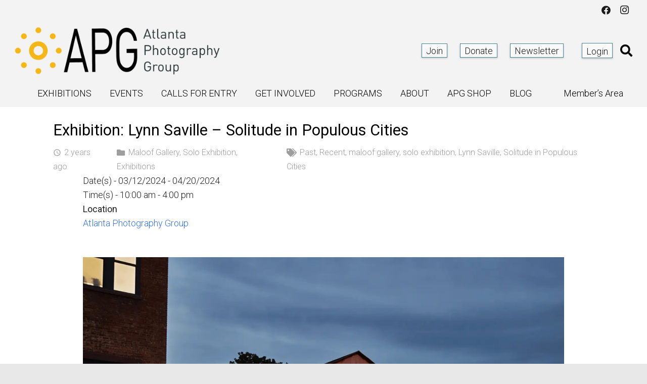

--- FILE ---
content_type: text/html; charset=UTF-8
request_url: https://atlantaphotographygroup.org/events/exhibition-lynn-saville-solitude-in-populous-cities/
body_size: 36030
content:
<!DOCTYPE HTML>
<html lang="en-US">
<head>
	<meta charset="UTF-8">
	<meta name='robots' content='index, follow, max-image-preview:large, max-snippet:-1, max-video-preview:-1' />
<script>window._wca = window._wca || [];</script>

	<!-- This site is optimized with the Yoast SEO plugin v26.6 - https://yoast.com/wordpress/plugins/seo/ -->
	<title>Exhibition: Lynn Saville - Solitude in Populous Cities - Atlanta Photography Group</title>
	<meta name="description" content="The Atlanta Photography Group is excited to present Lynn Saville&#039;s Solitude in Populous Cities as our third solo exhibition in the Maloof Gallery." />
	<link rel="canonical" href="https://atlantaphotographygroup.org/events/exhibition-lynn-saville-solitude-in-populous-cities/" />
	<meta property="og:locale" content="en_US" />
	<meta property="og:type" content="article" />
	<meta property="og:title" content="Exhibition: Lynn Saville - Solitude in Populous Cities - Atlanta Photography Group" />
	<meta property="og:description" content="The Atlanta Photography Group is excited to present Lynn Saville&#039;s Solitude in Populous Cities as our third solo exhibition in the Maloof Gallery." />
	<meta property="og:url" content="https://atlantaphotographygroup.org/events/exhibition-lynn-saville-solitude-in-populous-cities/" />
	<meta property="og:site_name" content="Atlanta Photography Group" />
	<meta property="article:publisher" content="https://www.facebook.com/atlantaphotographygroup" />
	<meta property="article:modified_time" content="2024-04-21T16:51:38+00:00" />
	<meta property="og:image" content="https://mlqotesv8ojd.i.optimole.com/w:1080/h:1080/q:mauto/f:best/id:caa7f0ea10170224b898e8987bac06da/https://atlantaphotographygroup.org/Solitude-in-Populous-Cities.jpeg" />
	<meta property="og:image:width" content="1080" />
	<meta property="og:image:height" content="1080" />
	<meta property="og:image:type" content="image/jpeg" />
	<meta name="twitter:card" content="summary_large_image" />
	<meta name="twitter:label1" content="Est. reading time" />
	<meta name="twitter:data1" content="4 minutes" />
	<script type="application/ld+json" class="yoast-schema-graph">{"@context":"https://schema.org","@graph":[{"@type":"WebPage","@id":"https://atlantaphotographygroup.org/events/exhibition-lynn-saville-solitude-in-populous-cities/","url":"https://atlantaphotographygroup.org/events/exhibition-lynn-saville-solitude-in-populous-cities/","name":"Exhibition: Lynn Saville - Solitude in Populous Cities - Atlanta Photography Group","isPartOf":{"@id":"https://atlantaphotographygroup.org/#website"},"primaryImageOfPage":{"@id":"https://atlantaphotographygroup.org/events/exhibition-lynn-saville-solitude-in-populous-cities/#primaryimage"},"image":{"@id":"https://atlantaphotographygroup.org/events/exhibition-lynn-saville-solitude-in-populous-cities/#primaryimage"},"thumbnailUrl":"https://mlqotesv8ojd.i.optimole.com/w:auto/h:auto/q:mauto/f:best/id:caa7f0ea10170224b898e8987bac06da/https://atlantaphotographygroup.org/Solitude-in-Populous-Cities.jpeg","datePublished":"2024-03-09T21:00:50+00:00","dateModified":"2024-04-21T16:51:38+00:00","description":"The Atlanta Photography Group is excited to present Lynn Saville's Solitude in Populous Cities as our third solo exhibition in the Maloof Gallery.","breadcrumb":{"@id":"https://atlantaphotographygroup.org/events/exhibition-lynn-saville-solitude-in-populous-cities/#breadcrumb"},"inLanguage":"en-US","potentialAction":[{"@type":"ReadAction","target":["https://atlantaphotographygroup.org/events/exhibition-lynn-saville-solitude-in-populous-cities/"]}]},{"@type":"ImageObject","inLanguage":"en-US","@id":"https://atlantaphotographygroup.org/events/exhibition-lynn-saville-solitude-in-populous-cities/#primaryimage","url":"https://mlqotesv8ojd.i.optimole.com/w:auto/h:auto/q:mauto/f:best/id:caa7f0ea10170224b898e8987bac06da/https://atlantaphotographygroup.org/Solitude-in-Populous-Cities.jpeg","contentUrl":"https://mlqotesv8ojd.i.optimole.com/w:auto/h:auto/q:mauto/f:best/id:caa7f0ea10170224b898e8987bac06da/https://atlantaphotographygroup.org/Solitude-in-Populous-Cities.jpeg","width":1080,"height":1080},{"@type":"BreadcrumbList","@id":"https://atlantaphotographygroup.org/events/exhibition-lynn-saville-solitude-in-populous-cities/#breadcrumb","itemListElement":[{"@type":"ListItem","position":1,"name":"Home","item":"https://atlantaphotographygroup.org/"},{"@type":"ListItem","position":2,"name":"Events","item":"https://atlantaphotographygroup.org/calendar-pagex/"},{"@type":"ListItem","position":3,"name":"Exhibition: Lynn Saville &#8211; Solitude in Populous Cities"}]},{"@type":"WebSite","@id":"https://atlantaphotographygroup.org/#website","url":"https://atlantaphotographygroup.org/","name":"Atlanta Photography Group","description":"Take a Picture!","publisher":{"@id":"https://atlantaphotographygroup.org/#organization"},"potentialAction":[{"@type":"SearchAction","target":{"@type":"EntryPoint","urlTemplate":"https://atlantaphotographygroup.org/?s={search_term_string}"},"query-input":{"@type":"PropertyValueSpecification","valueRequired":true,"valueName":"search_term_string"}}],"inLanguage":"en-US"},{"@type":"Organization","@id":"https://atlantaphotographygroup.org/#organization","name":"Atlanta Photography Group","url":"https://atlantaphotographygroup.org/","logo":{"@type":"ImageObject","inLanguage":"en-US","@id":"https://atlantaphotographygroup.org/#/schema/logo/image/","url":"https://mlqotesv8ojd.i.optimole.com/w:auto/h:auto/q:mauto/f:best/id:1321c6302c78d3a143e8aa81480fe414/https://atlantaphotographygroup.org/APGlogo-1.png","contentUrl":"https://mlqotesv8ojd.i.optimole.com/w:auto/h:auto/q:mauto/f:best/id:1321c6302c78d3a143e8aa81480fe414/https://atlantaphotographygroup.org/APGlogo-1.png","width":500,"height":500,"caption":"Atlanta Photography Group"},"image":{"@id":"https://atlantaphotographygroup.org/#/schema/logo/image/"},"sameAs":["https://www.facebook.com/atlantaphotographygroup"]}]}</script>
	<!-- / Yoast SEO plugin. -->


<link rel='dns-prefetch' href='//www.googletagmanager.com' />
<link rel='dns-prefetch' href='//stats.wp.com' />
<link rel='dns-prefetch' href='//fonts.googleapis.com' />
<link rel='dns-prefetch' href='//mlqotesv8ojd.i.optimole.com' />
<link rel='preconnect' href='https://mlqotesv8ojd.i.optimole.com' />
<link rel="alternate" type="application/rss+xml" title="Atlanta Photography Group &raquo; Feed" href="https://atlantaphotographygroup.org/feed/" />
<link rel="alternate" type="application/rss+xml" title="Atlanta Photography Group &raquo; Comments Feed" href="https://atlantaphotographygroup.org/comments/feed/" />
<link rel="alternate" title="oEmbed (JSON)" type="application/json+oembed" href="https://atlantaphotographygroup.org/wp-json/oembed/1.0/embed?url=https%3A%2F%2Fatlantaphotographygroup.org%2Fevents%2Fexhibition-lynn-saville-solitude-in-populous-cities%2F" />
<link rel="alternate" title="oEmbed (XML)" type="text/xml+oembed" href="https://atlantaphotographygroup.org/wp-json/oembed/1.0/embed?url=https%3A%2F%2Fatlantaphotographygroup.org%2Fevents%2Fexhibition-lynn-saville-solitude-in-populous-cities%2F&#038;format=xml" />
<link rel="canonical" href="https://atlantaphotographygroup.org/events/exhibition-lynn-saville-solitude-in-populous-cities/" />
<meta name="viewport" content="width=device-width, initial-scale=1">
<meta name="theme-color" content="#488593">
<meta name="description" content="03/12/2024 - 04/20/2024 @ 10:00 am - 4:00 pm - The Atlanta Photography Group is excited to present Lynn Saville&#8217;s Solitude in Populous Cities as our third solo exhibition in the Maloof Gallery.">
<meta property="og:description" content="03/12/2024 - 04/20/2024 @ 10:00 am - 4:00 pm - The Atlanta Photography Group is excited to present Lynn Saville&#8217;s Solitude in Populous Cities as our third solo exhibition in the Maloof Gallery.">
<meta property="og:title" content="Exhibition: Lynn Saville - Solitude in Populous Cities - Atlanta Photography Group">
<meta property="og:url" content="https://atlantaphotographygroup.org/events/exhibition-lynn-saville-solitude-in-populous-cities">
<meta property="og:locale" content="en_US">
<meta property="og:site_name" content="Atlanta Photography Group">
<meta property="og:type" content="article">
<meta property="og:image" content="https://mlqotesv8ojd.i.optimole.com/w:auto/h:auto/q:mauto/f:best/id:caa7f0ea10170224b898e8987bac06da/https://atlantaphotographygroup.org/Solitude-in-Populous-Cities.jpeg" itemprop="image">
		<!-- This site uses the Google Analytics by MonsterInsights plugin v9.11.0 - Using Analytics tracking - https://www.monsterinsights.com/ -->
		<!-- Note: MonsterInsights is not currently configured on this site. The site owner needs to authenticate with Google Analytics in the MonsterInsights settings panel. -->
					<!-- No tracking code set -->
				<!-- / Google Analytics by MonsterInsights -->
				<style>
			#yikes-mailchimp-container .customize-link {
				margin-left: 5px;
			}

			#yikes-mailchimp-container .customize-link:before {
				content: "\f100";
				font-family: "dashicons";
				font-size: 16px;
				-webkit-font-smoothing: antialiased;
				font-weight: normal;
				font-style: normal;
				text-transform: none;
				vertical-align: top;
				speak: none;
				display: inline-block;
			}
		</style>
		<style id='wp-img-auto-sizes-contain-inline-css'>
img:is([sizes=auto i],[sizes^="auto," i]){contain-intrinsic-size:3000px 1500px}
/*# sourceURL=wp-img-auto-sizes-contain-inline-css */
</style>
<link rel='stylesheet' id='acfwf-wc-cart-block-integration-css' href='https://atlantaphotographygroup.org/wp-content/plugins/advanced-coupons-for-woocommerce-free/dist/assets/index-467dde24.css?ver=1766073065' media='all' />
<link rel='stylesheet' id='acfwf-wc-checkout-block-integration-css' href='https://atlantaphotographygroup.org/wp-content/plugins/advanced-coupons-for-woocommerce-free/dist/assets/index-2a7d8588.css?ver=1766073065' media='all' />
<link rel='stylesheet' id='wp-components-css' href='https://atlantaphotographygroup.org/wp-includes/css/dist/components/style.min.css?ver=6.9' media='all' />
<link rel='stylesheet' id='agc-wc-checkout-block-integration-css' href='https://atlantaphotographygroup.org/wp-content/plugins/advanced-gift-cards-for-woocommerce/dist/assets/index-da037a17.css?ver=1739373853' media='all' />
<style id='wp-emoji-styles-inline-css'>

	img.wp-smiley, img.emoji {
		display: inline !important;
		border: none !important;
		box-shadow: none !important;
		height: 1em !important;
		width: 1em !important;
		margin: 0 0.07em !important;
		vertical-align: -0.1em !important;
		background: none !important;
		padding: 0 !important;
	}
/*# sourceURL=wp-emoji-styles-inline-css */
</style>
<link rel='stylesheet' id='jquery-webui-popover-css' href='https://atlantaphotographygroup.org/wp-content/plugins/advanced-coupons-for-woocommerce-free/js/lib/webui-popover/jquery.webui-popover.min.css?ver=4.7.1' media='all' />
<link rel='stylesheet' id='agcfw-redeem-gift-card-css' href='https://atlantaphotographygroup.org/wp-content/plugins/advanced-gift-cards-for-woocommerce/dist/assets/index-9ccf5055.css?ver=1739373853' media='all' />
<link rel='stylesheet' id='events-manager-css' href='https://atlantaphotographygroup.org/wp-content/plugins/events-manager/includes/css/events-manager.min.css?ver=7.2.3.1' media='all' />
<style id='events-manager-inline-css'>
body .em { --font-family : inherit; --font-weight : inherit; --font-size : 1em; --line-height : inherit; }
/*# sourceURL=events-manager-inline-css */
</style>
<style id='woocommerce-inline-inline-css'>
.woocommerce form .form-row .required { visibility: visible; }
/*# sourceURL=woocommerce-inline-inline-css */
</style>
<link rel='stylesheet' id='if-menu-site-css-css' href='https://atlantaphotographygroup.org/wp-content/plugins/if-menu/assets/if-menu-site.css?ver=6.9' media='all' />
<link rel='stylesheet' id='metorik-css-css' href='https://atlantaphotographygroup.org/wp-content/plugins/metorik-helper/assets/css/metorik.css?ver=2.0.10' media='all' />
<link rel='stylesheet' id='us-fonts-css' href='https://fonts.googleapis.com/css?family=Roboto%3A300%2C400%2C100&#038;display=swap&#038;ver=6.9' media='all' />
<link rel='stylesheet' id='js_composer_front-css' href='https://atlantaphotographygroup.org/wp-content/plugins/js_composer/assets/css/js_composer.min.css?ver=8.7.2' media='all' />
<link rel='stylesheet' id='us-style-css' href='https://atlantaphotographygroup.org/wp-content/themes/Zephyr/css/style.min.css?ver=8.41' media='all' />
<link rel='stylesheet' id='us-ripple-css' href='https://atlantaphotographygroup.org/wp-content/themes/Zephyr/common/css/base/ripple.css?ver=8.41' media='all' />
<link rel='stylesheet' id='us-gravityforms-css' href='https://atlantaphotographygroup.org/wp-content/themes/Zephyr/common/css/plugins/gravityforms.min.css?ver=8.41' media='all' />
<link rel='stylesheet' id='us-woocommerce-css' href='https://atlantaphotographygroup.org/wp-content/themes/Zephyr/common/css/plugins/woocommerce.min.css?ver=8.41' media='all' />
<link rel='stylesheet' id='um-images-grid-css' href='https://atlantaphotographygroup.org/wp-content/plugins/um-user-photos/assets/css/images-grid.min.css?ver=2.2.0' media='all' />
<link rel='stylesheet' id='um_ui-css' href='https://atlantaphotographygroup.org/wp-content/plugins/ultimate-member/assets/libs/jquery-ui/jquery-ui.min.css?ver=1.13.2' media='all' />
<link rel='stylesheet' id='um_confirm-css' href='https://atlantaphotographygroup.org/wp-content/plugins/ultimate-member/assets/libs/um-confirm/um-confirm.min.css?ver=1.0' media='all' />
<link rel='stylesheet' id='um-user-photos-css' href='https://atlantaphotographygroup.org/wp-content/plugins/um-user-photos/assets/css/um-user-photos.min.css?ver=2.2.0' media='all' />
<link rel='stylesheet' id='um_modal-css' href='https://atlantaphotographygroup.org/wp-content/plugins/ultimate-member/assets/css/um-modal.min.css?ver=2.11.1' media='all' />
<link rel='stylesheet' id='um_tipsy-css' href='https://atlantaphotographygroup.org/wp-content/plugins/ultimate-member/assets/libs/tipsy/tipsy.min.css?ver=1.0.0a' media='all' />
<link rel='stylesheet' id='um_raty-css' href='https://atlantaphotographygroup.org/wp-content/plugins/ultimate-member/assets/libs/raty/um-raty.min.css?ver=2.6.0' media='all' />
<link rel='stylesheet' id='select2-css' href='https://atlantaphotographygroup.org/wp-content/plugins/ultimate-member/assets/libs/select2/select2.min.css?ver=4.0.13' media='all' />
<link rel='stylesheet' id='um_fileupload-css' href='https://atlantaphotographygroup.org/wp-content/plugins/ultimate-member/assets/css/um-fileupload.min.css?ver=2.11.1' media='all' />
<link rel='stylesheet' id='um_datetime-css' href='https://atlantaphotographygroup.org/wp-content/plugins/ultimate-member/assets/libs/pickadate/default.min.css?ver=3.6.2' media='all' />
<link rel='stylesheet' id='um_datetime_date-css' href='https://atlantaphotographygroup.org/wp-content/plugins/ultimate-member/assets/libs/pickadate/default.date.min.css?ver=3.6.2' media='all' />
<link rel='stylesheet' id='um_datetime_time-css' href='https://atlantaphotographygroup.org/wp-content/plugins/ultimate-member/assets/libs/pickadate/default.time.min.css?ver=3.6.2' media='all' />
<link rel='stylesheet' id='um_fonticons_ii-css' href='https://atlantaphotographygroup.org/wp-content/plugins/ultimate-member/assets/libs/legacy/fonticons/fonticons-ii.min.css?ver=2.11.1' media='all' />
<link rel='stylesheet' id='um_fonticons_fa-css' href='https://atlantaphotographygroup.org/wp-content/plugins/ultimate-member/assets/libs/legacy/fonticons/fonticons-fa.min.css?ver=2.11.1' media='all' />
<link rel='stylesheet' id='um_fontawesome-css' href='https://atlantaphotographygroup.org/wp-content/plugins/ultimate-member/assets/css/um-fontawesome.min.css?ver=6.5.2' media='all' />
<link rel='stylesheet' id='um_common-css' href='https://atlantaphotographygroup.org/wp-content/plugins/ultimate-member/assets/css/common.min.css?ver=2.11.1' media='all' />
<link rel='stylesheet' id='um_responsive-css' href='https://atlantaphotographygroup.org/wp-content/plugins/ultimate-member/assets/css/um-responsive.min.css?ver=2.11.1' media='all' />
<link rel='stylesheet' id='um_styles-css' href='https://atlantaphotographygroup.org/wp-content/plugins/ultimate-member/assets/css/um-styles.min.css?ver=2.11.1' media='all' />
<link rel='stylesheet' id='um_crop-css' href='https://atlantaphotographygroup.org/wp-content/plugins/ultimate-member/assets/libs/cropper/cropper.min.css?ver=1.6.1' media='all' />
<link rel='stylesheet' id='um_profile-css' href='https://atlantaphotographygroup.org/wp-content/plugins/ultimate-member/assets/css/um-profile.min.css?ver=2.11.1' media='all' />
<link rel='stylesheet' id='um_account-css' href='https://atlantaphotographygroup.org/wp-content/plugins/ultimate-member/assets/css/um-account.min.css?ver=2.11.1' media='all' />
<link rel='stylesheet' id='um_misc-css' href='https://atlantaphotographygroup.org/wp-content/plugins/ultimate-member/assets/css/um-misc.min.css?ver=2.11.1' media='all' />
<link rel='stylesheet' id='um_default_css-css' href='https://atlantaphotographygroup.org/wp-content/plugins/ultimate-member/assets/css/um-old-default.min.css?ver=2.11.1' media='all' />
<link rel='stylesheet' id='stylssse-css' href='https://atlantaphotographygroup.org/wp-content/plugins/star-rating-gravity-form/js/rateit.css?ver=1.0.0' media='all' />
<link rel='stylesheet' id='SRGF_admin_style-css' href='https://atlantaphotographygroup.org/wp-content/plugins/star-rating-gravity-form/includes/css/admin_style.css?ver=1.0.0' media='all' />
<link rel='stylesheet' id='csshero-main-stylesheet-css' href='https://atlantaphotographygroup.org/wp-content/uploads/2022/12/csshero-static-style-zephyr.css?ver=66' media='all' />
<script id="woocommerce-google-analytics-integration-gtag-js-after">
/* Google Analytics for WooCommerce (gtag.js) */
					window.dataLayer = window.dataLayer || [];
					function gtag(){dataLayer.push(arguments);}
					// Set up default consent state.
					for ( const mode of [{"analytics_storage":"denied","ad_storage":"denied","ad_user_data":"denied","ad_personalization":"denied","region":["AT","BE","BG","HR","CY","CZ","DK","EE","FI","FR","DE","GR","HU","IS","IE","IT","LV","LI","LT","LU","MT","NL","NO","PL","PT","RO","SK","SI","ES","SE","GB","CH"]}] || [] ) {
						gtag( "consent", "default", { "wait_for_update": 500, ...mode } );
					}
					gtag("js", new Date());
					gtag("set", "developer_id.dOGY3NW", true);
					gtag("config", "G-J511BJ3NGJ", {"track_404":true,"allow_google_signals":false,"logged_in":false,"linker":{"domains":[],"allow_incoming":false},"custom_map":{"dimension1":"logged_in"}});
//# sourceURL=woocommerce-google-analytics-integration-gtag-js-after
</script>
<script src="https://atlantaphotographygroup.org/wp-includes/js/jquery/jquery.min.js?ver=3.7.1" id="jquery-core-js"></script>
<script src="https://atlantaphotographygroup.org/wp-includes/js/jquery/ui/core.min.js?ver=1.13.3" id="jquery-ui-core-js"></script>
<script src="https://atlantaphotographygroup.org/wp-includes/js/jquery/ui/mouse.min.js?ver=1.13.3" id="jquery-ui-mouse-js"></script>
<script src="https://atlantaphotographygroup.org/wp-includes/js/jquery/ui/sortable.min.js?ver=1.13.3" id="jquery-ui-sortable-js"></script>
<script src="https://atlantaphotographygroup.org/wp-includes/js/jquery/ui/datepicker.min.js?ver=1.13.3" id="jquery-ui-datepicker-js"></script>
<script id="jquery-ui-datepicker-js-after">
jQuery(function(jQuery){jQuery.datepicker.setDefaults({"closeText":"Close","currentText":"Today","monthNames":["January","February","March","April","May","June","July","August","September","October","November","December"],"monthNamesShort":["Jan","Feb","Mar","Apr","May","Jun","Jul","Aug","Sep","Oct","Nov","Dec"],"nextText":"Next","prevText":"Previous","dayNames":["Sunday","Monday","Tuesday","Wednesday","Thursday","Friday","Saturday"],"dayNamesShort":["Sun","Mon","Tue","Wed","Thu","Fri","Sat"],"dayNamesMin":["S","M","T","W","T","F","S"],"dateFormat":"MM d, yy","firstDay":1,"isRTL":false});});
//# sourceURL=jquery-ui-datepicker-js-after
</script>
<script src="https://atlantaphotographygroup.org/wp-includes/js/jquery/ui/resizable.min.js?ver=1.13.3" id="jquery-ui-resizable-js"></script>
<script src="https://atlantaphotographygroup.org/wp-includes/js/jquery/ui/draggable.min.js?ver=1.13.3" id="jquery-ui-draggable-js"></script>
<script src="https://atlantaphotographygroup.org/wp-includes/js/jquery/ui/controlgroup.min.js?ver=1.13.3" id="jquery-ui-controlgroup-js"></script>
<script src="https://atlantaphotographygroup.org/wp-includes/js/jquery/ui/checkboxradio.min.js?ver=1.13.3" id="jquery-ui-checkboxradio-js"></script>
<script src="https://atlantaphotographygroup.org/wp-includes/js/jquery/ui/button.min.js?ver=1.13.3" id="jquery-ui-button-js"></script>
<script src="https://atlantaphotographygroup.org/wp-includes/js/jquery/ui/dialog.min.js?ver=1.13.3" id="jquery-ui-dialog-js"></script>
<script id="events-manager-js-extra">
var EM = {"ajaxurl":"https://atlantaphotographygroup.org/wp-admin/admin-ajax.php","locationajaxurl":"https://atlantaphotographygroup.org/wp-admin/admin-ajax.php?action=locations_search","firstDay":"1","locale":"en","dateFormat":"yy-mm-dd","ui_css":"https://atlantaphotographygroup.org/wp-content/plugins/events-manager/includes/css/jquery-ui/build.min.css","show24hours":"0","is_ssl":"1","autocomplete_limit":"10","calendar":{"breakpoints":{"small":560,"medium":908,"large":false},"month_format":"M Y"},"phone":"","datepicker":{"format":"m/d/Y"},"search":{"breakpoints":{"small":650,"medium":850,"full":false}},"url":"https://atlantaphotographygroup.org/wp-content/plugins/events-manager","assets":{"input.em-uploader":{"js":{"em-uploader":{"url":"https://atlantaphotographygroup.org/wp-content/plugins/events-manager/includes/js/em-uploader.js?v=7.2.3.1","event":"em_uploader_ready"}}},".em-event-editor":{"js":{"event-editor":{"url":"https://atlantaphotographygroup.org/wp-content/plugins/events-manager/includes/js/events-manager-event-editor.js?v=7.2.3.1","event":"em_event_editor_ready"}},"css":{"event-editor":"https://atlantaphotographygroup.org/wp-content/plugins/events-manager/includes/css/events-manager-event-editor.min.css?v=7.2.3.1"}},".em-recurrence-sets, .em-timezone":{"js":{"luxon":{"url":"luxon/luxon.js?v=7.2.3.1","event":"em_luxon_ready"}}},".em-booking-form, #em-booking-form, .em-booking-recurring, .em-event-booking-form":{"js":{"em-bookings":{"url":"https://atlantaphotographygroup.org/wp-content/plugins/events-manager/includes/js/bookingsform.js?v=7.2.3.1","event":"em_booking_form_js_loaded"}}},"#em-opt-archetypes":{"js":{"archetypes":"https://atlantaphotographygroup.org/wp-content/plugins/events-manager/includes/js/admin-archetype-editor.js?v=7.2.3.1","archetypes_ms":"https://atlantaphotographygroup.org/wp-content/plugins/events-manager/includes/js/admin-archetypes.js?v=7.2.3.1","qs":"qs/qs.js?v=7.2.3.1"}}},"cached":"","txt_search":"Search","txt_searching":"Searching...","txt_loading":"Loading..."};
//# sourceURL=events-manager-js-extra
</script>
<script src="https://atlantaphotographygroup.org/wp-content/plugins/events-manager/includes/js/events-manager.js?ver=7.2.3.1" id="events-manager-js"></script>
<script src="https://atlantaphotographygroup.org/wp-content/plugins/woocommerce/assets/js/jquery-blockui/jquery.blockUI.min.js?ver=2.7.0-wc.10.4.2" id="wc-jquery-blockui-js" defer data-wp-strategy="defer"></script>
<script id="wc-add-to-cart-js-extra">
var wc_add_to_cart_params = {"ajax_url":"/wp-admin/admin-ajax.php","wc_ajax_url":"/?wc-ajax=%%endpoint%%","i18n_view_cart":"View cart","cart_url":"https://atlantaphotographygroup.org/cart/","is_cart":"","cart_redirect_after_add":"no"};
//# sourceURL=wc-add-to-cart-js-extra
</script>
<script src="https://atlantaphotographygroup.org/wp-content/plugins/woocommerce/assets/js/frontend/add-to-cart.min.js?ver=10.4.2" id="wc-add-to-cart-js" defer data-wp-strategy="defer"></script>
<script src="https://atlantaphotographygroup.org/wp-content/plugins/woocommerce/assets/js/js-cookie/js.cookie.min.js?ver=2.1.4-wc.10.4.2" id="wc-js-cookie-js" defer data-wp-strategy="defer"></script>
<script id="woocommerce-js-extra">
var woocommerce_params = {"ajax_url":"/wp-admin/admin-ajax.php","wc_ajax_url":"/?wc-ajax=%%endpoint%%","i18n_password_show":"Show password","i18n_password_hide":"Hide password"};
//# sourceURL=woocommerce-js-extra
</script>
<script src="https://atlantaphotographygroup.org/wp-content/plugins/woocommerce/assets/js/frontend/woocommerce.min.js?ver=10.4.2" id="woocommerce-js" defer data-wp-strategy="defer"></script>
<script src="https://stats.wp.com/s-202603.js" id="woocommerce-analytics-js" defer data-wp-strategy="defer"></script>
<script src="https://atlantaphotographygroup.org/wp-content/plugins/ultimate-member/assets/js/um-gdpr.min.js?ver=2.11.1" id="um-gdpr-js"></script>
<script src="https://atlantaphotographygroup.org/wp-content/plugins/star-rating-gravity-form/js/jquery.rateit.js?ver=1.0.0" id="scrsssipt-js"></script>
<script src="https://atlantaphotographygroup.org/wp-content/plugins/star-rating-gravity-form/js/rating.js?ver=1.0.0" id="scrsipt-js"></script>
<script></script><link rel="https://api.w.org/" href="https://atlantaphotographygroup.org/wp-json/" /><link rel="EditURI" type="application/rsd+xml" title="RSD" href="https://atlantaphotographygroup.org/xmlrpc.php?rsd" />
<link rel='shortlink' href='https://atlantaphotographygroup.org/?p=45601' />
<meta name="generator" content="Advanced Coupons for WooCommerce Free v4.7.1" /><script>  var el_i13_login_captcha=null; var el_i13_register_captcha=null; </script>	<style>img#wpstats{display:none}</style>
				<script id="us_add_no_touch">
			if ( ! /Android|webOS|iPhone|iPad|iPod|BlackBerry|IEMobile|Opera Mini/i.test( navigator.userAgent ) ) {
				document.documentElement.classList.add( "no-touch" );
			}
		</script>
				<script id="us_color_scheme_switch_class">
			if ( document.cookie.includes( "us_color_scheme_switch_is_on=true" ) ) {
				document.documentElement.classList.add( "us-color-scheme-on" );
			}
		</script>
			<noscript><style>.woocommerce-product-gallery{ opacity: 1 !important; }</style></noscript>
	<meta name="generator" content="Powered by WPBakery Page Builder - drag and drop page builder for WordPress."/>
<meta http-equiv="Accept-CH" content="Viewport-Width" /><meta name="generator" content="Powered by Slider Revolution 6.7.38 - responsive, Mobile-Friendly Slider Plugin for WordPress with comfortable drag and drop interface." />
<link rel="modulepreload" href="https://atlantaphotographygroup.org/wp-content/plugins/advanced-coupons-for-woocommerce-free/dist/common/NoticesPlugin.12346420.js"  /><link rel="modulepreload" href="https://atlantaphotographygroup.org/wp-content/plugins/advanced-coupons-for-woocommerce-free/dist/common/sanitize.7727159a.js"  /><link rel="modulepreload" href="https://atlantaphotographygroup.org/wp-content/plugins/advanced-coupons-for-woocommerce-free/dist/common/NoticesPlugin.12346420.js"  /><link rel="modulepreload" href="https://atlantaphotographygroup.org/wp-content/plugins/advanced-coupons-for-woocommerce-free/dist/common/sanitize.7727159a.js"  /><link rel="icon" href="https://mlqotesv8ojd.i.optimole.com/w:auto/h:auto/q:mauto/f:best/id:357e3b029d50a19930de89289a977ca0/https://atlantaphotographygroup.org/favicon.png" sizes="32x32" />
<link rel="icon" href="https://mlqotesv8ojd.i.optimole.com/w:auto/h:auto/q:mauto/f:best/id:357e3b029d50a19930de89289a977ca0/https://atlantaphotographygroup.org/favicon.png" sizes="192x192" />
<link rel="apple-touch-icon" href="https://mlqotesv8ojd.i.optimole.com/w:auto/h:auto/q:mauto/f:best/id:357e3b029d50a19930de89289a977ca0/https://atlantaphotographygroup.org/favicon.png" />
<meta name="msapplication-TileImage" content="https://mlqotesv8ojd.i.optimole.com/w:auto/h:auto/q:mauto/f:best/id:357e3b029d50a19930de89289a977ca0/https://atlantaphotographygroup.org/favicon.png" />
<script data-jetpack-boost="ignore">function setREVStartSize(e){
			//window.requestAnimationFrame(function() {
				window.RSIW = window.RSIW===undefined ? window.innerWidth : window.RSIW;
				window.RSIH = window.RSIH===undefined ? window.innerHeight : window.RSIH;
				try {
					var pw = document.getElementById(e.c).parentNode.offsetWidth,
						newh;
					pw = pw===0 || isNaN(pw) || (e.l=="fullwidth" || e.layout=="fullwidth") ? window.RSIW : pw;
					e.tabw = e.tabw===undefined ? 0 : parseInt(e.tabw);
					e.thumbw = e.thumbw===undefined ? 0 : parseInt(e.thumbw);
					e.tabh = e.tabh===undefined ? 0 : parseInt(e.tabh);
					e.thumbh = e.thumbh===undefined ? 0 : parseInt(e.thumbh);
					e.tabhide = e.tabhide===undefined ? 0 : parseInt(e.tabhide);
					e.thumbhide = e.thumbhide===undefined ? 0 : parseInt(e.thumbhide);
					e.mh = e.mh===undefined || e.mh=="" || e.mh==="auto" ? 0 : parseInt(e.mh,0);
					if(e.layout==="fullscreen" || e.l==="fullscreen")
						newh = Math.max(e.mh,window.RSIH);
					else{
						e.gw = Array.isArray(e.gw) ? e.gw : [e.gw];
						for (var i in e.rl) if (e.gw[i]===undefined || e.gw[i]===0) e.gw[i] = e.gw[i-1];
						e.gh = e.el===undefined || e.el==="" || (Array.isArray(e.el) && e.el.length==0)? e.gh : e.el;
						e.gh = Array.isArray(e.gh) ? e.gh : [e.gh];
						for (var i in e.rl) if (e.gh[i]===undefined || e.gh[i]===0) e.gh[i] = e.gh[i-1];
											
						var nl = new Array(e.rl.length),
							ix = 0,
							sl;
						e.tabw = e.tabhide>=pw ? 0 : e.tabw;
						e.thumbw = e.thumbhide>=pw ? 0 : e.thumbw;
						e.tabh = e.tabhide>=pw ? 0 : e.tabh;
						e.thumbh = e.thumbhide>=pw ? 0 : e.thumbh;
						for (var i in e.rl) nl[i] = e.rl[i]<window.RSIW ? 0 : e.rl[i];
						sl = nl[0];
						for (var i in nl) if (sl>nl[i] && nl[i]>0) { sl = nl[i]; ix=i;}
						var m = pw>(e.gw[ix]+e.tabw+e.thumbw) ? 1 : (pw-(e.tabw+e.thumbw)) / (e.gw[ix]);
						newh =  (e.gh[ix] * m) + (e.tabh + e.thumbh);
					}
					var el = document.getElementById(e.c);
					if (el!==null && el) el.style.height = newh+"px";
					el = document.getElementById(e.c+"_wrapper");
					if (el!==null && el) {
						el.style.height = newh+"px";
						el.style.display = "block";
					}
				} catch(e){
					console.log("Failure at Presize of Slider:" + e)
				}
			//});
		  };</script>
		<style id="wp-custom-css">
			.um .um-profile-nav-item.active a
{
    background: #488593;
}
.um .um-profile-nav-item.active a:hover
{
    background: #024488;
}

.um input[type=submit].um-button, .um input[type=submit].um-button:focus, .um a.um-button, .um a.um-button.um-disabled:hover, .um a.um-button.um-disabled:focus, .um a.um-button.um-disabled:active {
    background: #488593;
}

.um-account .um-woo-form.woocommerce .button {
background-color: #488593;
}

.um input[type=submit].um-button:hover{
    background: #5ba0b0 !important;
}

.um .um-button {
    color: #000000;
}

.um-account .um-account-tab-um_user_photos .um_user_photos_account .um-button:hover {
    background: #5ba0b0;
}

.flatpickr-current-month input.cur-year {
    min-height: 0px;
}

.wpforms-container.wpf-center {
     margin: 0 auto !important;
     max-width: 800px;
}

.wpforms-submit-container {
     text-align: center;
}

.formFooter-button, .submit-button {
    background-color: #488593;
    border-color: #488593;
    color: #fff;
}

p.um-notice.success {
    background: #488593;
}

.um-account .um-woo-form.woocommerce .button,
.um .um-field-group-head,
.picker__box,
.picker__nav--prev:hover,
.picker__nav--next:hover,
.um .um-members-pagi span.current,
.um .um-members-pagi span.current:hover,
.um .um-profile-nav-item.active a,
.um .um-profile-nav-item.active a:hover,
.upload,
.um-modal-header,
.um-modal-btn,
.um-modal-btn.disabled,
.um-modal-btn.disabled:hover,
div.uimob800 .um-account-side li a.current,
div.uimob800 .um-account-side li a.current:hover,
.um .um-button,
.um a.um-button,
.um a.um-button.um-disabled:hover,
.um a.um-button.um-disabled:focus,
.um a.um-button.um-disabled:active,
.um input[type=submit].um-button,
.um input[type=submit].um-button:focus,
.um input[type=submit]:disabled:hover
{
    background: #488593 !important;
}

.um .um-field-group-head:hover,
.picker__footer,
.picker__header,
.picker__day--infocus:hover,
.picker__day--outfocus:hover,
.picker__day--highlighted:hover,
.picker--focused .picker__day--highlighted,
.picker__list-item:hover,
.picker__list-item--highlighted:hover,
.picker--focused .picker__list-item--highlighted,
.picker__list-item--selected,
.picker__list-item--selected:hover,
.picker--focused .picker__list-item--selected,
.um .um-button:hover,
.um a.um-button:hover,
.um input[type=submit].um-button:hover{
    background: #5ba0b0 !important;
}

.um .um-button.um-alt, 
.um input[type=submit].um-button.um-alt {
    background: #e8e8e8 !important;
}

.um .um-button.um-alt:hover,
.um input[type=submit].um-button.um-alt:hover {
    background: #e5e5e5 !important;	
}

.um a.um-link,
.um .um-tip:hover,
.um .um-field-radio.active:not(.um-field-radio-state-disabled) i,
.um .um-field-checkbox.active:not(.um-field-radio-state-disabled) i,
.um .um-member-name a:hover,
.um .um-member-more a:hover,
.um .um-member-less a:hover,
.um .um-members-pagi a:hover,
.um .um-cover-add:hover,
.um .um-profile-subnav a.active,
.um .um-item-meta a,
.um-account-name a:hover,
.um-account-nav a.current,
.um-account-side li a.current span.um-account-icon,
.um-account-side li a.current:hover span.um-account-icon,
.um-dropdown li a:hover,
i.um-active-color,
span.um-active-color
{
    color: #488593 !important;
}

.um a.um-link:hover,
.um a.um-link-hvr:hover {
    color: #ffb03a !important;
}





		</style>
		<noscript><style> .wpb_animate_when_almost_visible { opacity: 1; }</style></noscript>		<style id="us-icon-fonts">@font-face{font-display:swap;font-style:normal;font-family:"fontawesome";font-weight:900;src:url("https://atlantaphotographygroup.org/wp-content/themes/Zephyr/fonts/fa-solid-900.woff2?ver=8.41") format("woff2")}.fas{font-family:"fontawesome";font-weight:900}@font-face{font-display:swap;font-style:normal;font-family:"fontawesome";font-weight:400;src:url("https://atlantaphotographygroup.org/wp-content/themes/Zephyr/fonts/fa-regular-400.woff2?ver=8.41") format("woff2")}.far{font-family:"fontawesome";font-weight:400}@font-face{font-display:swap;font-style:normal;font-family:"Font Awesome 5 Brands";font-weight:400;src:url("https://atlantaphotographygroup.org/wp-content/themes/Zephyr/fonts/fa-brands-400.woff2?ver=8.41") format("woff2")}.fab{font-family:"Font Awesome 5 Brands";font-weight:400}@font-face{font-display:block;font-style:normal;font-family:"Material Icons";font-weight:400;src:url("https://atlantaphotographygroup.org/wp-content/themes/Zephyr/fonts/material-icons.woff2?ver=8.41") format("woff2")}.material-icons{font-family:"Material Icons";font-weight:400}</style>
				<style id="us-theme-options-css">:root{--color-header-middle-bg:#f3f3f3;--color-header-middle-bg-grad:#f3f3f3;--color-header-middle-text:#488593;--color-header-middle-text-hover:#ffb03a;--color-header-transparent-bg:transparent;--color-header-transparent-bg-grad:transparent;--color-header-transparent-text:#000000;--color-header-transparent-text-hover:#ffb03a;--color-chrome-toolbar:#488593;--color-header-top-bg:#ffffff;--color-header-top-bg-grad:#ffffff;--color-header-top-text:#488593;--color-header-top-text-hover:#ffb03a;--color-header-top-transparent-bg:rgba(0,0,0,0.00);--color-header-top-transparent-bg-grad:rgba(0,0,0,0.00);--color-header-top-transparent-text:#000000;--color-header-top-transparent-text-hover:#ffb03a;--color-content-bg:#ffffff;--color-content-bg-grad:#ffffff;--color-content-bg-alt:#f9f9f9;--color-content-bg-alt-grad:#f9f9f9;--color-content-border:#000000;--color-content-heading:#000000;--color-content-heading-grad:#000000;--color-content-text:#000000;--color-content-link:#488593;--color-content-link-hover:#ffb03a;--color-content-primary:#488593;--color-content-primary-grad:#488593;--color-content-secondary:#ffb03a;--color-content-secondary-grad:#ffb03a;--color-content-faded:#9e9e9e;--color-content-overlay:rgba(0,0,0,0.75);--color-content-overlay-grad:rgba(0,0,0,0.75);--color-alt-content-bg:#e8e8e8;--color-alt-content-bg-grad:#e8e8e8;--color-alt-content-bg-alt:#5e5c5e;--color-alt-content-bg-alt-grad:#5e5c5e;--color-alt-content-border:#e3e3e3;--color-alt-content-heading:#ffffff;--color-alt-content-heading-grad:#ffffff;--color-alt-content-text:#ffffff;--color-alt-content-link:#488593;--color-alt-content-link-hover:#ffb03a;--color-alt-content-primary:#488593;--color-alt-content-primary-grad:#488593;--color-alt-content-secondary:#ffb03a;--color-alt-content-secondary-grad:#ffb03a;--color-alt-content-faded:#9e9e9e;--color-alt-content-overlay:rgba(51,102,102,0.75);--color-alt-content-overlay-grad:rgba(51,102,102,0.75);--color-footer-bg:#e3e3e3;--color-footer-bg-grad:#e3e3e3;--color-footer-bg-alt:f5f5f5;--color-footer-bg-alt-grad:f5f5f5;--color-footer-border:#000000;--color-footer-heading:#000000;--color-footer-heading-grad:#000000;--color-footer-text:#000000;--color-footer-link:#488593;--color-footer-link-hover:#ffb03a;--color-subfooter-bg:#e8e8e8;--color-subfooter-bg-grad:#e8e8e8;--color-subfooter-bg-alt:ffffff;--color-subfooter-bg-alt-grad:ffffff;--color-subfooter-border:#000000;--color-subfooter-heading:#000000;--color-subfooter-heading-grad:#000000;--color-subfooter-text:#000000;--color-subfooter-link:#488593;--color-subfooter-link-hover:#ffb03a;--color-content-primary-faded:rgba(72,133,147,0.15);--box-shadow:0 5px 15px rgba(0,0,0,.15);--box-shadow-up:0 -5px 15px rgba(0,0,0,.15);--site-canvas-width:1300px;--site-content-width:1200px;--site-sidebar-width:27.88%;--text-block-margin-bottom:0rem;--focus-outline-width:2px}:root{--font-family:Roboto,sans-serif;--font-size:18px;--line-height:28px;--font-weight:300;--bold-font-weight:400;--h1-font-family:Roboto,sans-serif;--h1-font-size:4.5rem;--h1-line-height:1.21;--h1-font-weight:100;--h1-bold-font-weight:400;--h1-text-transform:none;--h1-font-style:normal;--h1-letter-spacing:-0.03em;--h1-margin-bottom:1.5rem;--h2-font-family:var(--h1-font-family);--h2-font-size:2.5rem;--h2-line-height:1.4;--h2-font-weight:300;--h2-bold-font-weight:var(--h1-bold-font-weight);--h2-text-transform:var(--h1-text-transform);--h2-font-style:var(--h1-font-style);--h2-letter-spacing:0em;--h2-margin-bottom:1.5rem;--h3-font-family:var(--h1-font-family);--h3-font-size:1.7rem;--h3-line-height:1.4;--h3-font-weight:300;--h3-bold-font-weight:var(--h1-bold-font-weight);--h3-text-transform:var(--h1-text-transform);--h3-font-style:var(--h1-font-style);--h3-letter-spacing:0em;--h3-margin-bottom:1.5rem;--h4-font-family:var(--h1-font-family);--h4-font-size:1.5rem;--h4-line-height:1.4;--h4-font-weight:300;--h4-bold-font-weight:var(--h1-bold-font-weight);--h4-text-transform:var(--h1-text-transform);--h4-font-style:var(--h1-font-style);--h4-letter-spacing:0em;--h4-margin-bottom:1.5rem;--h5-font-family:var(--h1-font-family);--h5-font-size:1.3rem;--h5-line-height:1.4;--h5-font-weight:300;--h5-bold-font-weight:var(--h1-bold-font-weight);--h5-text-transform:var(--h1-text-transform);--h5-font-style:var(--h1-font-style);--h5-letter-spacing:0em;--h5-margin-bottom:1.5rem;--h6-font-family:var(--h1-font-family);--h6-font-size:1.1rem;--h6-line-height:1.40;--h6-font-weight:300;--h6-bold-font-weight:var(--h1-bold-font-weight);--h6-text-transform:var(--h1-text-transform);--h6-font-style:var(--h1-font-style);--h6-letter-spacing:0em;--h6-margin-bottom:1.5rem}@media (max-width:600px){:root{--font-size:16px;--line-height:26px;--h1-font-size:2rem;--h2-font-size:1.7rem;--h3-font-size:1.5rem;--h4-font-size:1.3rem;--h5-font-size:1.1rem;--h6-font-size:1rem}}h1{font-family:var(--h1-font-family,inherit);font-weight:var(--h1-font-weight,inherit);font-size:var(--h1-font-size,inherit);font-style:var(--h1-font-style,inherit);line-height:var(--h1-line-height,1.4);letter-spacing:var(--h1-letter-spacing,inherit);text-transform:var(--h1-text-transform,inherit);margin-bottom:var(--h1-margin-bottom,1.5rem)}h1>strong{font-weight:var(--h1-bold-font-weight,bold)}h2{font-family:var(--h2-font-family,inherit);font-weight:var(--h2-font-weight,inherit);font-size:var(--h2-font-size,inherit);font-style:var(--h2-font-style,inherit);line-height:var(--h2-line-height,1.4);letter-spacing:var(--h2-letter-spacing,inherit);text-transform:var(--h2-text-transform,inherit);margin-bottom:var(--h2-margin-bottom,1.5rem)}h2>strong{font-weight:var(--h2-bold-font-weight,bold)}h3{font-family:var(--h3-font-family,inherit);font-weight:var(--h3-font-weight,inherit);font-size:var(--h3-font-size,inherit);font-style:var(--h3-font-style,inherit);line-height:var(--h3-line-height,1.4);letter-spacing:var(--h3-letter-spacing,inherit);text-transform:var(--h3-text-transform,inherit);margin-bottom:var(--h3-margin-bottom,1.5rem)}h3>strong{font-weight:var(--h3-bold-font-weight,bold)}h4{font-family:var(--h4-font-family,inherit);font-weight:var(--h4-font-weight,inherit);font-size:var(--h4-font-size,inherit);font-style:var(--h4-font-style,inherit);line-height:var(--h4-line-height,1.4);letter-spacing:var(--h4-letter-spacing,inherit);text-transform:var(--h4-text-transform,inherit);margin-bottom:var(--h4-margin-bottom,1.5rem)}h4>strong{font-weight:var(--h4-bold-font-weight,bold)}h5{font-family:var(--h5-font-family,inherit);font-weight:var(--h5-font-weight,inherit);font-size:var(--h5-font-size,inherit);font-style:var(--h5-font-style,inherit);line-height:var(--h5-line-height,1.4);letter-spacing:var(--h5-letter-spacing,inherit);text-transform:var(--h5-text-transform,inherit);margin-bottom:var(--h5-margin-bottom,1.5rem)}h5>strong{font-weight:var(--h5-bold-font-weight,bold)}h6{font-family:var(--h6-font-family,inherit);font-weight:var(--h6-font-weight,inherit);font-size:var(--h6-font-size,inherit);font-style:var(--h6-font-style,inherit);line-height:var(--h6-line-height,1.4);letter-spacing:var(--h6-letter-spacing,inherit);text-transform:var(--h6-text-transform,inherit);margin-bottom:var(--h6-margin-bottom,1.5rem)}h6>strong{font-weight:var(--h6-bold-font-weight,bold)}body{background:var(--color-alt-content-bg)}@media (max-width:1290px){.l-main .aligncenter{max-width:calc(100vw - 5rem)}}@media (min-width:1281px){body.usb_preview .hide_on_default{opacity:0.25!important}.vc_hidden-lg,body:not(.usb_preview) .hide_on_default{display:none!important}.default_align_left{text-align:left;justify-content:flex-start}.default_align_right{text-align:right;justify-content:flex-end}.default_align_center{text-align:center;justify-content:center}.w-hwrapper.default_align_center>*{margin-left:calc( var(--hwrapper-gap,1.2rem) / 2 );margin-right:calc( var(--hwrapper-gap,1.2rem) / 2 )}.default_align_justify{justify-content:space-between}.w-hwrapper>.default_align_justify,.default_align_justify>.w-btn{width:100%}*:not(.w-hwrapper:not(.wrap))>.w-btn-wrapper:not([class*="default_align_none"]):not(.align_none){display:block;margin-inline-end:0}}@media (min-width:1025px) and (max-width:1280px){body.usb_preview .hide_on_laptops{opacity:0.25!important}.vc_hidden-md,body:not(.usb_preview) .hide_on_laptops{display:none!important}.laptops_align_left{text-align:left;justify-content:flex-start}.laptops_align_right{text-align:right;justify-content:flex-end}.laptops_align_center{text-align:center;justify-content:center}.w-hwrapper.laptops_align_center>*{margin-left:calc( var(--hwrapper-gap,1.2rem) / 2 );margin-right:calc( var(--hwrapper-gap,1.2rem) / 2 )}.laptops_align_justify{justify-content:space-between}.w-hwrapper>.laptops_align_justify,.laptops_align_justify>.w-btn{width:100%}*:not(.w-hwrapper:not(.wrap))>.w-btn-wrapper:not([class*="laptops_align_none"]):not(.align_none){display:block;margin-inline-end:0}.g-cols.via_grid[style*="--laptops-columns-gap"]{gap:var(--laptops-columns-gap,3rem)}}@media (min-width:601px) and (max-width:1024px){body.usb_preview .hide_on_tablets{opacity:0.25!important}.vc_hidden-sm,body:not(.usb_preview) .hide_on_tablets{display:none!important}.tablets_align_left{text-align:left;justify-content:flex-start}.tablets_align_right{text-align:right;justify-content:flex-end}.tablets_align_center{text-align:center;justify-content:center}.w-hwrapper.tablets_align_center>*{margin-left:calc( var(--hwrapper-gap,1.2rem) / 2 );margin-right:calc( var(--hwrapper-gap,1.2rem) / 2 )}.tablets_align_justify{justify-content:space-between}.w-hwrapper>.tablets_align_justify,.tablets_align_justify>.w-btn{width:100%}*:not(.w-hwrapper:not(.wrap))>.w-btn-wrapper:not([class*="tablets_align_none"]):not(.align_none){display:block;margin-inline-end:0}.g-cols.via_grid[style*="--tablets-columns-gap"]{gap:var(--tablets-columns-gap,3rem)}}@media (max-width:600px){body.usb_preview .hide_on_mobiles{opacity:0.25!important}.vc_hidden-xs,body:not(.usb_preview) .hide_on_mobiles{display:none!important}.mobiles_align_left{text-align:left;justify-content:flex-start}.mobiles_align_right{text-align:right;justify-content:flex-end}.mobiles_align_center{text-align:center;justify-content:center}.w-hwrapper.mobiles_align_center>*{margin-left:calc( var(--hwrapper-gap,1.2rem) / 2 );margin-right:calc( var(--hwrapper-gap,1.2rem) / 2 )}.mobiles_align_justify{justify-content:space-between}.w-hwrapper>.mobiles_align_justify,.mobiles_align_justify>.w-btn{width:100%}.w-hwrapper.stack_on_mobiles{display:block}.w-hwrapper.stack_on_mobiles>:not(script){display:block;margin:0 0 var(--hwrapper-gap,1.2rem)}.w-hwrapper.stack_on_mobiles>:last-child{margin-bottom:0}*:not(.w-hwrapper:not(.wrap))>.w-btn-wrapper:not([class*="mobiles_align_none"]):not(.align_none){display:block;margin-inline-end:0}.g-cols.via_grid[style*="--mobiles-columns-gap"]{gap:var(--mobiles-columns-gap,1.5rem)}}@media (max-width:600px){.g-cols.type_default>div[class*="vc_col-xs-"]{margin-top:1rem;margin-bottom:1rem}.g-cols>div:not([class*="vc_col-xs-"]){width:100%;margin:0 0 1.5rem}.g-cols.reversed>div:last-of-type{order:-1}.g-cols.type_boxes>div,.g-cols.reversed>div:first-child,.g-cols:not(.reversed)>div:last-child,.g-cols>div.has_bg_color{margin-bottom:0}.vc_col-xs-1{width:8.3333%}.vc_col-xs-2{width:16.6666%}.vc_col-xs-1\/5{width:20%}.vc_col-xs-3{width:25%}.vc_col-xs-4{width:33.3333%}.vc_col-xs-2\/5{width:40%}.vc_col-xs-5{width:41.6666%}.vc_col-xs-6{width:50%}.vc_col-xs-7{width:58.3333%}.vc_col-xs-3\/5{width:60%}.vc_col-xs-8{width:66.6666%}.vc_col-xs-9{width:75%}.vc_col-xs-4\/5{width:80%}.vc_col-xs-10{width:83.3333%}.vc_col-xs-11{width:91.6666%}.vc_col-xs-12{width:100%}.vc_col-xs-offset-0{margin-left:0}.vc_col-xs-offset-1{margin-left:8.3333%}.vc_col-xs-offset-2{margin-left:16.6666%}.vc_col-xs-offset-1\/5{margin-left:20%}.vc_col-xs-offset-3{margin-left:25%}.vc_col-xs-offset-4{margin-left:33.3333%}.vc_col-xs-offset-2\/5{margin-left:40%}.vc_col-xs-offset-5{margin-left:41.6666%}.vc_col-xs-offset-6{margin-left:50%}.vc_col-xs-offset-7{margin-left:58.3333%}.vc_col-xs-offset-3\/5{margin-left:60%}.vc_col-xs-offset-8{margin-left:66.6666%}.vc_col-xs-offset-9{margin-left:75%}.vc_col-xs-offset-4\/5{margin-left:80%}.vc_col-xs-offset-10{margin-left:83.3333%}.vc_col-xs-offset-11{margin-left:91.6666%}.vc_col-xs-offset-12{margin-left:100%}}@media (min-width:601px){.vc_col-sm-1{width:8.3333%}.vc_col-sm-2{width:16.6666%}.vc_col-sm-1\/5{width:20%}.vc_col-sm-3{width:25%}.vc_col-sm-4{width:33.3333%}.vc_col-sm-2\/5{width:40%}.vc_col-sm-5{width:41.6666%}.vc_col-sm-6{width:50%}.vc_col-sm-7{width:58.3333%}.vc_col-sm-3\/5{width:60%}.vc_col-sm-8{width:66.6666%}.vc_col-sm-9{width:75%}.vc_col-sm-4\/5{width:80%}.vc_col-sm-10{width:83.3333%}.vc_col-sm-11{width:91.6666%}.vc_col-sm-12{width:100%}.vc_col-sm-offset-0{margin-left:0}.vc_col-sm-offset-1{margin-left:8.3333%}.vc_col-sm-offset-2{margin-left:16.6666%}.vc_col-sm-offset-1\/5{margin-left:20%}.vc_col-sm-offset-3{margin-left:25%}.vc_col-sm-offset-4{margin-left:33.3333%}.vc_col-sm-offset-2\/5{margin-left:40%}.vc_col-sm-offset-5{margin-left:41.6666%}.vc_col-sm-offset-6{margin-left:50%}.vc_col-sm-offset-7{margin-left:58.3333%}.vc_col-sm-offset-3\/5{margin-left:60%}.vc_col-sm-offset-8{margin-left:66.6666%}.vc_col-sm-offset-9{margin-left:75%}.vc_col-sm-offset-4\/5{margin-left:80%}.vc_col-sm-offset-10{margin-left:83.3333%}.vc_col-sm-offset-11{margin-left:91.6666%}.vc_col-sm-offset-12{margin-left:100%}}@media (min-width:1025px){.vc_col-md-1{width:8.3333%}.vc_col-md-2{width:16.6666%}.vc_col-md-1\/5{width:20%}.vc_col-md-3{width:25%}.vc_col-md-4{width:33.3333%}.vc_col-md-2\/5{width:40%}.vc_col-md-5{width:41.6666%}.vc_col-md-6{width:50%}.vc_col-md-7{width:58.3333%}.vc_col-md-3\/5{width:60%}.vc_col-md-8{width:66.6666%}.vc_col-md-9{width:75%}.vc_col-md-4\/5{width:80%}.vc_col-md-10{width:83.3333%}.vc_col-md-11{width:91.6666%}.vc_col-md-12{width:100%}.vc_col-md-offset-0{margin-left:0}.vc_col-md-offset-1{margin-left:8.3333%}.vc_col-md-offset-2{margin-left:16.6666%}.vc_col-md-offset-1\/5{margin-left:20%}.vc_col-md-offset-3{margin-left:25%}.vc_col-md-offset-4{margin-left:33.3333%}.vc_col-md-offset-2\/5{margin-left:40%}.vc_col-md-offset-5{margin-left:41.6666%}.vc_col-md-offset-6{margin-left:50%}.vc_col-md-offset-7{margin-left:58.3333%}.vc_col-md-offset-3\/5{margin-left:60%}.vc_col-md-offset-8{margin-left:66.6666%}.vc_col-md-offset-9{margin-left:75%}.vc_col-md-offset-4\/5{margin-left:80%}.vc_col-md-offset-10{margin-left:83.3333%}.vc_col-md-offset-11{margin-left:91.6666%}.vc_col-md-offset-12{margin-left:100%}}@media (min-width:1281px){.vc_col-lg-1{width:8.3333%}.vc_col-lg-2{width:16.6666%}.vc_col-lg-1\/5{width:20%}.vc_col-lg-3{width:25%}.vc_col-lg-4{width:33.3333%}.vc_col-lg-2\/5{width:40%}.vc_col-lg-5{width:41.6666%}.vc_col-lg-6{width:50%}.vc_col-lg-7{width:58.3333%}.vc_col-lg-3\/5{width:60%}.vc_col-lg-8{width:66.6666%}.vc_col-lg-9{width:75%}.vc_col-lg-4\/5{width:80%}.vc_col-lg-10{width:83.3333%}.vc_col-lg-11{width:91.6666%}.vc_col-lg-12{width:100%}.vc_col-lg-offset-0{margin-left:0}.vc_col-lg-offset-1{margin-left:8.3333%}.vc_col-lg-offset-2{margin-left:16.6666%}.vc_col-lg-offset-1\/5{margin-left:20%}.vc_col-lg-offset-3{margin-left:25%}.vc_col-lg-offset-4{margin-left:33.3333%}.vc_col-lg-offset-2\/5{margin-left:40%}.vc_col-lg-offset-5{margin-left:41.6666%}.vc_col-lg-offset-6{margin-left:50%}.vc_col-lg-offset-7{margin-left:58.3333%}.vc_col-lg-offset-3\/5{margin-left:60%}.vc_col-lg-offset-8{margin-left:66.6666%}.vc_col-lg-offset-9{margin-left:75%}.vc_col-lg-offset-4\/5{margin-left:80%}.vc_col-lg-offset-10{margin-left:83.3333%}.vc_col-lg-offset-11{margin-left:91.6666%}.vc_col-lg-offset-12{margin-left:100%}}@media (min-width:601px) and (max-width:1024px){.g-cols.via_flex.type_default>div[class*="vc_col-md-"],.g-cols.via_flex.type_default>div[class*="vc_col-lg-"]{margin-top:1rem;margin-bottom:1rem}}@media (min-width:1025px) and (max-width:1280px){.g-cols.via_flex.type_default>div[class*="vc_col-lg-"]{margin-top:1rem;margin-bottom:1rem}}div[class|="vc_col"].stretched{container-type:inline-size}@container (width >= calc(100cqw - 2rem)) and (min-width:calc(800px - 2rem)){.g-cols.via_flex.type_default>div[class|="vc_col"].stretched>.vc_column-inner{margin:-1rem}}@media (max-width:799px){.l-canvas{overflow:hidden}.g-cols.stacking_default.reversed>div:last-of-type{order:-1}.g-cols.stacking_default.via_flex>div:not([class*="vc_col-xs"]){width:100%;margin:0 0 1.5rem}.g-cols.stacking_default.via_grid.mobiles-cols_1{grid-template-columns:100%}.g-cols.stacking_default.via_flex.type_boxes>div,.g-cols.stacking_default.via_flex.reversed>div:first-child,.g-cols.stacking_default.via_flex:not(.reversed)>div:last-child,.g-cols.stacking_default.via_flex>div.has_bg_color{margin-bottom:0}.g-cols.stacking_default.via_flex.type_default>.wpb_column.stretched{margin-left:-1rem;margin-right:-1rem}.g-cols.stacking_default.via_grid.mobiles-cols_1>.wpb_column.stretched,.g-cols.stacking_default.via_flex.type_boxes>.wpb_column.stretched{margin-left:var(--margin-inline-stretch);margin-right:var(--margin-inline-stretch)}.vc_column-inner.type_sticky>.wpb_wrapper,.vc_column_container.type_sticky>.vc_column-inner{top:0!important}}@media (min-width:800px){body:not(.rtl) .l-section.for_sidebar.at_left>div>.l-sidebar,.rtl .l-section.for_sidebar.at_right>div>.l-sidebar{order:-1}.vc_column_container.type_sticky>.vc_column-inner,.vc_column-inner.type_sticky>.wpb_wrapper{position:-webkit-sticky;position:sticky}.l-section.type_sticky{position:-webkit-sticky;position:sticky;top:0;z-index:21;transition:top 0.3s cubic-bezier(.78,.13,.15,.86) 0.1s}.header_hor .l-header.post_fixed.sticky_auto_hide{z-index:22}.admin-bar .l-section.type_sticky{top:32px}.l-section.type_sticky>.l-section-h{transition:padding-top 0.3s}.header_hor .l-header.pos_fixed:not(.down)~.l-main .l-section.type_sticky:not(:first-of-type){top:var(--header-sticky-height)}.admin-bar.header_hor .l-header.pos_fixed:not(.down)~.l-main .l-section.type_sticky:not(:first-of-type){top:calc( var(--header-sticky-height) + 32px )}.header_hor .l-header.pos_fixed.sticky:not(.down)~.l-main .l-section.type_sticky:first-of-type>.l-section-h{padding-top:var(--header-sticky-height)}.header_hor.headerinpos_bottom .l-header.pos_fixed.sticky:not(.down)~.l-main .l-section.type_sticky:first-of-type>.l-section-h{padding-bottom:var(--header-sticky-height)!important}}@media (max-width:600px){.w-form-row.for_submit[style*=btn-size-mobiles] .w-btn{font-size:var(--btn-size-mobiles)!important}}:focus-visible,input[type=checkbox]:focus-visible + i,input[type=checkbox]:focus-visible~.w-color-switch-box,.w-nav-arrow:focus-visible::before,.woocommerce-mini-cart-item:has(:focus-visible),.w-filter-item-value.w-btn:has(:focus-visible){outline-width:var(--focus-outline-width,2px );outline-style:solid;outline-offset:2px;outline-color:var(--color-content-primary)}.w-toplink,.w-header-show{background:rgba(0,0,0,0.3)}.no-touch .w-toplink.active:hover,.no-touch .w-header-show:hover{background:var(--color-content-primary-grad)}button[type=submit]:not(.w-btn),input[type=submit]:not(.w-btn),.woocommerce .button.alt,.woocommerce .button.checkout,.woocommerce .button.add_to_cart_button,.us-nav-style_1>*,.navstyle_1>.owl-nav button,.us-btn-style_1{font-style:normal;text-transform:uppercase;font-size:16px;line-height:1.2!important;font-weight:300;letter-spacing:0em;padding:0.8em 1.8em;transition-duration:.3s;border-radius:0em;transition-timing-function:ease;--btn-height:calc(1.2em + 2 * 0.8em);background:#f9f9f9;border-color:var(--color-header-middle-text);border-image:none;color:#000000!important;box-shadow:0px 0.1em 0.2em 0px rgba(0,0,0,0.2)}button[type=submit]:not(.w-btn):before,input[type=submit]:not(.w-btn),.woocommerce .button.alt:before,.woocommerce .button.checkout:before,.woocommerce .button.add_to_cart_button:before,.us-nav-style_1>*:before,.navstyle_1>.owl-nav button:before,.us-btn-style_1:before{border-width:2px}.no-touch button[type=submit]:not(.w-btn):hover,.no-touch input[type=submit]:not(.w-btn):hover,.no-touch .woocommerce .button.alt:hover,.no-touch .woocommerce .button.checkout:hover,.no-touch .woocommerce .button.add_to_cart_button:hover,.w-filter-item-value.us-btn-style_1:has(input:checked),.us-nav-style_1>span.current,.no-touch .us-nav-style_1>a:hover,.no-touch .navstyle_1>.owl-nav button:hover,.no-touch .us-btn-style_1:hover{background:#f9f9f9;border-color:var(--color-header-top-transparent-text-hover);border-image:none;color:#000000!important;box-shadow:0px 0.3em 0.6em 0px rgba(0,0,0,0.2)}.us-nav-style_13>*,.navstyle_13>.owl-nav button,.us-btn-style_13{font-style:normal;text-transform:uppercase;font-size:16px;line-height:1.20!important;font-weight:300;letter-spacing:0em;padding:0.8em 1.8em;transition-duration:.3s;border-radius:0em;transition-timing-function:ease;--btn-height:calc(1.20em + 2 * 0.8em);background:#ffffff;border-color:var(--color-header-middle-text);border-image:none;color:#000000!important;box-shadow:0px 0.1em 0.2em 0px rgba(0,0,0,0.2)}.us-nav-style_13>*:before,.navstyle_13>.owl-nav button:before,.us-btn-style_13:before{border-width:2px}.w-filter-item-value.us-btn-style_13:has(input:checked),.us-nav-style_13>span.current,.no-touch .us-nav-style_13>a:hover,.no-touch .navstyle_13>.owl-nav button:hover,.no-touch .us-btn-style_13:hover{background:#ffffff;border-color:var(--color-header-top-transparent-text-hover);border-image:none;color:#000000!important;box-shadow:0px 0.3em 0.6em 0px rgba(0,0,0,0.2)}.us-nav-style_12>*,.navstyle_12>.owl-nav button,.us-btn-style_12{font-style:normal;text-transform:uppercase;font-size:16px;line-height:1.20!important;font-weight:400;letter-spacing:0em;padding:0.8em 1.8em;transition-duration:.3s;border-radius:0.3em;transition-timing-function:ease;--btn-height:calc(1.20em + 2 * 0.8em);background:#488593;border-color:transparent;border-image:none;color:#ffffff!important;box-shadow:0px 0.1em 0.2em 0px rgba(0,0,0,0.2)}.us-nav-style_12>*:before,.navstyle_12>.owl-nav button:before,.us-btn-style_12:before{border-width:0px}.w-filter-item-value.us-btn-style_12:has(input:checked),.us-nav-style_12>span.current,.no-touch .us-nav-style_12>a:hover,.no-touch .navstyle_12>.owl-nav button:hover,.no-touch .us-btn-style_12:hover{background:#5ba0b0;border-color:transparent;border-image:none;color:#ffffff!important;box-shadow:0px 0.3em 0.6em 0px rgba(0,0,0,0.2)}.us-nav-style_2>*,.navstyle_2>.owl-nav button,.us-btn-style_2{font-style:normal;text-transform:uppercase;font-size:16px;line-height:1.2!important;font-weight:400;letter-spacing:0em;padding:0.8em 1.8em;transition-duration:.3s;border-radius:0.3em;transition-timing-function:ease;--btn-height:calc(1.2em + 2 * 0.8em);background:var(--color-content-border);border-color:transparent;border-image:none;color:var(--color-content-heading)!important;box-shadow:0px 0.1em 0.2em 0px rgba(0,0,0,0.2)}.us-nav-style_2>*:before,.navstyle_2>.owl-nav button:before,.us-btn-style_2:before{border-width:0px}.w-filter-item-value.us-btn-style_2:has(input:checked),.us-nav-style_2>span.current,.no-touch .us-nav-style_2>a:hover,.no-touch .navstyle_2>.owl-nav button:hover,.no-touch .us-btn-style_2:hover{background:var(--color-content-border);border-color:transparent;border-image:none;color:var(--color-content-heading)!important;box-shadow:0px 0.3em 0.6em 0px rgba(0,0,0,0.2)}.us-nav-style_8>*,.navstyle_8>.owl-nav button,.us-btn-style_8{font-style:normal;text-transform:uppercase;font-size:16px;line-height:1.20!important;font-weight:400;letter-spacing:0em;padding:0.8em 1.8em;transition-duration:.3s;border-radius:0.3em;transition-timing-function:ease;--btn-height:calc(1.20em + 2 * 0.8em);background:var(--color-header-transparent-bg);border-color:var(--color-content-heading);border-image:none;color:var(--color-content-heading)!important;box-shadow:0px 0.1em 0.2em 0px rgba(0,0,0,0.2)}.us-nav-style_8>*:before,.navstyle_8>.owl-nav button:before,.us-btn-style_8:before{border-width:1px}.w-filter-item-value.us-btn-style_8:has(input:checked),.us-nav-style_8>span.current,.no-touch .us-nav-style_8>a:hover,.no-touch .navstyle_8>.owl-nav button:hover,.no-touch .us-btn-style_8:hover{background:var(--color-header-transparent-bg);border-color:var(--color-alt-content-link);border-image:none;color:var(--color-header-middle-text)!important;box-shadow:0px 0.3em 0.6em 0px rgba(0,0,0,0.2)}.woocommerce .button,.woocommerce .actions .button,.us-nav-style_3>*,.navstyle_3>.owl-nav button,.us-btn-style_3{font-style:normal;text-transform:uppercase;font-size:16px;line-height:1.2!important;font-weight:400;letter-spacing:0em;padding:0.8em 1.8em;transition-duration:.3s;border-radius:0.3em;transition-timing-function:ease;--btn-height:calc(1.2em + 2 * 0.8em);background:var(--color-content-secondary);border-color:transparent;border-image:none;color:#ffffff!important;box-shadow:0px 0.1em 0.2em 0px rgba(0,0,0,0.2)}.woocommerce .button:before,.woocommerce .actions .button:before,.us-nav-style_3>*:before,.navstyle_3>.owl-nav button:before,.us-btn-style_3:before{border-width:0px}.no-touch .woocommerce .button:hover,.no-touch .woocommerce .actions .button:hover,.w-filter-item-value.us-btn-style_3:has(input:checked),.us-nav-style_3>span.current,.no-touch .us-nav-style_3>a:hover,.no-touch .navstyle_3>.owl-nav button:hover,.no-touch .us-btn-style_3:hover{background:var(--color-content-secondary);border-color:transparent;border-image:none;color:#ffffff!important;box-shadow:0px 0.3em 0.6em 0px rgba(0,0,0,0.2)}.us-nav-style_4>*,.navstyle_4>.owl-nav button,.us-btn-style_4{font-style:normal;text-transform:uppercase;font-size:16px;line-height:1.2!important;font-weight:400;letter-spacing:0em;padding:0.8em 1.8em;transition-duration:.3s;border-radius:0.3em;transition-timing-function:ease;--btn-height:calc(1.2em + 2 * 0.8em);background:#ffffff;border-color:transparent;border-image:none;color:#212121!important;box-shadow:0px 0.1em 0.2em 0px rgba(0,0,0,0.2)}.us-nav-style_4>*:before,.navstyle_4>.owl-nav button:before,.us-btn-style_4:before{border-width:0px}.w-filter-item-value.us-btn-style_4:has(input:checked),.us-nav-style_4>span.current,.no-touch .us-nav-style_4>a:hover,.no-touch .navstyle_4>.owl-nav button:hover,.no-touch .us-btn-style_4:hover{background:#ffffff;border-color:transparent;border-image:none;color:#212121!important;box-shadow:0px 0.3em 0.6em 0px rgba(0,0,0,0.2)}.us-nav-style_5>*,.navstyle_5>.owl-nav button,.us-btn-style_5{font-style:normal;text-transform:uppercase;font-size:16px;line-height:1.2!important;font-weight:400;letter-spacing:0em;padding:0.8em 1.8em;transition-duration:.3s;border-radius:0.3em;transition-timing-function:ease;--btn-height:calc(1.2em + 2 * 0.8em);background:#212121;border-color:transparent;border-image:none;color:#ffffff!important;box-shadow:0px 0.1em 0.2em 0px rgba(0,0,0,0.2)}.us-nav-style_5>*:before,.navstyle_5>.owl-nav button:before,.us-btn-style_5:before{border-width:0px}.w-filter-item-value.us-btn-style_5:has(input:checked),.us-nav-style_5>span.current,.no-touch .us-nav-style_5>a:hover,.no-touch .navstyle_5>.owl-nav button:hover,.no-touch .us-btn-style_5:hover{background:#212121;border-color:transparent;border-image:none;color:#ffffff!important;box-shadow:0px 0.3em 0.6em 0px rgba(0,0,0,0.2)}.us-nav-style_6>*,.navstyle_6>.owl-nav button,.us-btn-style_6{font-style:normal;text-transform:uppercase;font-size:16px;line-height:1.2!important;font-weight:400;letter-spacing:0em;padding:0.8em 1.8em;transition-duration:.3s;border-radius:0.3em;transition-timing-function:ease;--btn-height:calc(1.2em + 2 * 0.8em);background:transparent;border-color:transparent;border-image:none;color:#ffffff!important;box-shadow:0px 0em 0em 0px rgba(0,0,0,0.2)}.us-nav-style_6>*:before,.navstyle_6>.owl-nav button:before,.us-btn-style_6:before{border-width:0px}.w-filter-item-value.us-btn-style_6:has(input:checked),.us-nav-style_6>span.current,.no-touch .us-nav-style_6>a:hover,.no-touch .navstyle_6>.owl-nav button:hover,.no-touch .us-btn-style_6:hover{background:rgba(255,255,255,0.15);border-color:transparent;border-image:none;color:#ffffff!important;box-shadow:0px 0em 0em 0px rgba(0,0,0,0.2)}.us-nav-style_7>*,.navstyle_7>.owl-nav button,.us-btn-style_7{font-style:normal;text-transform:none;font-size:1rem;line-height:1.2!important;font-weight:400;letter-spacing:0em;padding:0em 0em;transition-duration:.3s;border-radius:0em;transition-timing-function:ease;--btn-height:calc(1.2em + 2 * 0em);background:transparent;border-color:transparent;border-image:none;color:var(--color-content-link)!important}.us-nav-style_7>*:before,.navstyle_7>.owl-nav button:before,.us-btn-style_7:before{border-width:0px}.w-filter-item-value.us-btn-style_7:has(input:checked),.us-nav-style_7>span.current,.no-touch .us-nav-style_7>a:hover,.no-touch .navstyle_7>.owl-nav button:hover,.no-touch .us-btn-style_7:hover{background:transparent;border-color:transparent;border-image:none;color:var(--color-content-link-hover)!important}.us-nav-style_9>*,.navstyle_9>.owl-nav button,.us-btn-style_9{font-family:var(--font-family);font-style:normal;text-transform:none;font-size:1rem;line-height:1.2!important;font-weight:300;letter-spacing:0em;padding:0.2em 0.5em;transition-duration:.3s;border-radius:0em;transition-timing-function:ease;--btn-height:calc(1.2em + 2 * 0.2em);background:#f9f9f9;border-color:var(--color-header-middle-text);border-image:none;color:#1a1a1a!important;box-shadow:0px 0.1em 0.2em 0px rgba(0,0,0,0.2)}.us-nav-style_9>*:before,.navstyle_9>.owl-nav button:before,.us-btn-style_9:before{border-width:1px}.w-filter-item-value.us-btn-style_9:has(input:checked),.us-nav-style_9>span.current,.no-touch .us-nav-style_9>a:hover,.no-touch .navstyle_9>.owl-nav button:hover,.no-touch .us-btn-style_9:hover{background:#f9f9f9;border-color:var(--color-content-secondary);border-image:none;color:#1a1a1a!important;box-shadow:0px 0.2em 0.4em 0px rgba(0,0,0,0.2)}.us-nav-style_10>*,.navstyle_10>.owl-nav button,.us-btn-style_10{font-family:var(--font-family);font-style:normal;text-transform:none;font-size:1rem;line-height:1.20!important;font-weight:300;letter-spacing:0em;padding:0.5em 1.5em;transition-duration:.3s;border-radius:0em;transition-timing-function:ease;--btn-height:calc(1.20em + 2 * 0.5em);background:#f9f9f9;border-color:var(--color-header-middle-text);border-image:none;color:#1a1a1a!important;box-shadow:0px 0.1em 0.2em 0px rgba(0,0,0,0.2)}.us-nav-style_10>*:before,.navstyle_10>.owl-nav button:before,.us-btn-style_10:before{border-width:1px}.w-filter-item-value.us-btn-style_10:has(input:checked),.us-nav-style_10>span.current,.no-touch .us-nav-style_10>a:hover,.no-touch .navstyle_10>.owl-nav button:hover,.no-touch .us-btn-style_10:hover{background:#f9f9f9;border-color:var(--color-content-secondary);border-image:none;color:#1a1a1a!important;box-shadow:0px 0.3em 0.6em 0px rgba(0,0,0,0.2)}.us-nav-style_11>*,.navstyle_11>.owl-nav button,.us-btn-style_11{font-family:var(--font-family);font-style:normal;text-transform:none;font-size:1rem;line-height:1.20!important;font-weight:300;letter-spacing:0em;padding:0.5em 1.5em;transition-duration:.3s;border-radius:0em;transition-timing-function:ease;--btn-height:calc(1.20em + 2 * 0.5em);background:#e3e3e3;border-color:var(--color-header-middle-text);border-image:none;color:#1a1a1a!important;box-shadow:0px 0.1em 0.2em 0px rgba(0,0,0,0.2)}.us-nav-style_11>*:before,.navstyle_11>.owl-nav button:before,.us-btn-style_11:before{border-width:1px}.w-filter-item-value.us-btn-style_11:has(input:checked),.us-nav-style_11>span.current,.no-touch .us-nav-style_11>a:hover,.no-touch .navstyle_11>.owl-nav button:hover,.no-touch .us-btn-style_11:hover{background:#e8e8e8;border-color:var(--color-content-secondary);border-image:none;color:#1a1a1a!important;box-shadow:0px 0.3em 0.6em 0px rgba(0,0,0,0.2)}:root{--inputs-font-family:inherit;--inputs-font-size:1rem;--inputs-font-weight:400;--inputs-letter-spacing:0em;--inputs-text-transform:none;--inputs-height:3em;--inputs-padding:1em;--inputs-checkbox-size:1.5em;--inputs-border-width:1px;--inputs-border-radius:0.2em;--inputs-background:transparent;--inputs-border-color:var(--color-content-border);--inputs-text-color:inherit;--inputs-focus-background:transparent;--inputs-focus-border-color:var(--color-content-primary);--inputs-focus-text-color:inherit;--inputs-focus-box-shadow:0px 0px 0px 1px var(--color-content-primary) inset}.color_alternate .w-form-row.move_label .w-form-row-label{background:var(--color-alt-content-bg-grad)}.color_footer-top .w-form-row.move_label .w-form-row-label{background:var(--color-subfooter-bg-grad)}.color_footer-bottom .w-form-row.move_label .w-form-row-label{background:var(--color-footer-bg-grad)}.color_alternate input:not([type=submit]),.color_alternate textarea,.color_alternate select{border-color:var(--color-alt-content-border)}.color_footer-top input:not([type=submit]),.color_footer-top textarea,.color_footer-top select{border-color:var(--color-subfooter-border)}.color_footer-bottom input:not([type=submit]),.color_footer-bottom textarea,.color_footer-bottom select{border-color:var(--color-footer-border)}.leaflet-default-icon-path{background-image:url(https://mlqotesv8ojd.i.optimole.com/w:auto/h:auto/q:mauto/f:best/https://atlantaphotographygroup.org/wp-content/themes/Zephyr/common/css/vendor/images/marker-icon.png)}.woocommerce-product-gallery{--gallery-main-ratio:auto;--gallery-thumb-ratio:auto;--gallery-columns:1;--gallery-gap:1.5rem;--gallery-thumb-columns:4;--gallery-thumb-gap:2px;--gallery-thumb-width:6rem}</style>
				<style id="us-current-header-css"> .l-subheader.at_top,.l-subheader.at_top .w-dropdown-list,.l-subheader.at_top .type_mobile .w-nav-list.level_1{background:#f3f3f3;color:#1a1a1a}.no-touch .l-subheader.at_top a:hover,.no-touch .l-header.bg_transparent .l-subheader.at_top .w-dropdown.opened a:hover{color:var(--color-content-link-hover)}.l-header.bg_transparent:not(.sticky) .l-subheader.at_top{background:var(--color-header-top-transparent-bg);color:var(--color-header-top-transparent-text)}.no-touch .l-header.bg_transparent:not(.sticky) .at_top .w-cart-link:hover,.no-touch .l-header.bg_transparent:not(.sticky) .at_top .w-text a:hover,.no-touch .l-header.bg_transparent:not(.sticky) .at_top .w-html a:hover,.no-touch .l-header.bg_transparent:not(.sticky) .at_top .w-nav>a:hover,.no-touch .l-header.bg_transparent:not(.sticky) .at_top .w-menu a:hover,.no-touch .l-header.bg_transparent:not(.sticky) .at_top .w-search>a:hover,.no-touch .l-header.bg_transparent:not(.sticky) .at_top .w-socials.shape_none.color_text a:hover,.no-touch .l-header.bg_transparent:not(.sticky) .at_top .w-socials.shape_none.color_link a:hover,.no-touch .l-header.bg_transparent:not(.sticky) .at_top .w-dropdown a:hover,.no-touch .l-header.bg_transparent:not(.sticky) .at_top .type_desktop .menu-item.level_1.opened>a,.no-touch .l-header.bg_transparent:not(.sticky) .at_top .type_desktop .menu-item.level_1:hover>a{color:var(--color-header-top-transparent-text-hover)}.l-subheader.at_middle,.l-subheader.at_middle .w-dropdown-list,.l-subheader.at_middle .type_mobile .w-nav-list.level_1{background:#f3f3f3;color:var(--color-content-heading)}.no-touch .l-subheader.at_middle a:hover,.no-touch .l-header.bg_transparent .l-subheader.at_middle .w-dropdown.opened a:hover{color:var(--color-header-middle-text)}.l-header.bg_transparent:not(.sticky) .l-subheader.at_middle{background:var(--color-header-transparent-bg);color:var(--color-header-transparent-text)}.no-touch .l-header.bg_transparent:not(.sticky) .at_middle .w-cart-link:hover,.no-touch .l-header.bg_transparent:not(.sticky) .at_middle .w-text a:hover,.no-touch .l-header.bg_transparent:not(.sticky) .at_middle .w-html a:hover,.no-touch .l-header.bg_transparent:not(.sticky) .at_middle .w-nav>a:hover,.no-touch .l-header.bg_transparent:not(.sticky) .at_middle .w-menu a:hover,.no-touch .l-header.bg_transparent:not(.sticky) .at_middle .w-search>a:hover,.no-touch .l-header.bg_transparent:not(.sticky) .at_middle .w-socials.shape_none.color_text a:hover,.no-touch .l-header.bg_transparent:not(.sticky) .at_middle .w-socials.shape_none.color_link a:hover,.no-touch .l-header.bg_transparent:not(.sticky) .at_middle .w-dropdown a:hover,.no-touch .l-header.bg_transparent:not(.sticky) .at_middle .type_desktop .menu-item.level_1.opened>a,.no-touch .l-header.bg_transparent:not(.sticky) .at_middle .type_desktop .menu-item.level_1:hover>a{color:var(--color-header-transparent-text-hover)}.l-subheader.at_bottom,.l-subheader.at_bottom .w-dropdown-list,.l-subheader.at_bottom .type_mobile .w-nav-list.level_1{background:#f3f3f3;color:var(--color-header-transparent-text)}.no-touch .l-subheader.at_bottom a:hover,.no-touch .l-header.bg_transparent .l-subheader.at_bottom .w-dropdown.opened a:hover{color:var(--color-content-link-hover)}.l-header.bg_transparent:not(.sticky) .l-subheader.at_bottom{background:var(--color-header-transparent-bg);color:var(--color-header-transparent-text)}.no-touch .l-header.bg_transparent:not(.sticky) .at_bottom .w-cart-link:hover,.no-touch .l-header.bg_transparent:not(.sticky) .at_bottom .w-text a:hover,.no-touch .l-header.bg_transparent:not(.sticky) .at_bottom .w-html a:hover,.no-touch .l-header.bg_transparent:not(.sticky) .at_bottom .w-nav>a:hover,.no-touch .l-header.bg_transparent:not(.sticky) .at_bottom .w-menu a:hover,.no-touch .l-header.bg_transparent:not(.sticky) .at_bottom .w-search>a:hover,.no-touch .l-header.bg_transparent:not(.sticky) .at_bottom .w-socials.shape_none.color_text a:hover,.no-touch .l-header.bg_transparent:not(.sticky) .at_bottom .w-socials.shape_none.color_link a:hover,.no-touch .l-header.bg_transparent:not(.sticky) .at_bottom .w-dropdown a:hover,.no-touch .l-header.bg_transparent:not(.sticky) .at_bottom .type_desktop .menu-item.level_1.opened>a,.no-touch .l-header.bg_transparent:not(.sticky) .at_bottom .type_desktop .menu-item.level_1:hover>a{color:var(--color-header-top-bg)}.header_ver .l-header{background:#f3f3f3;color:var(--color-content-heading)}@media (min-width:1281px){.hidden_for_default{display:none!important}.l-header{position:relative;z-index:111}.l-subheader{margin:0 auto}.l-subheader.width_full{padding-left:1.5rem;padding-right:1.5rem}.l-subheader-h{display:flex;align-items:center;position:relative;margin:0 auto;max-width:var(--site-content-width,1200px);height:inherit}.w-header-show{display:none}.l-header.pos_fixed{position:fixed;left:var(--site-outline-width,0);right:var(--site-outline-width,0)}.l-header.pos_fixed:not(.notransition) .l-subheader{transition-property:transform,background,box-shadow,line-height,height,visibility;transition-duration:.3s;transition-timing-function:cubic-bezier(.78,.13,.15,.86)}.headerinpos_bottom.sticky_first_section .l-header.pos_fixed{position:fixed!important}.header_hor .l-header.sticky_auto_hide{transition:margin .3s cubic-bezier(.78,.13,.15,.86) .1s}.header_hor .l-header.sticky_auto_hide.down{margin-top:calc(-1.1 * var(--header-sticky-height,0px) )}.l-header.bg_transparent:not(.sticky) .l-subheader{box-shadow:none!important;background:none}.l-header.bg_transparent~.l-main .l-section.width_full.height_auto:first-of-type>.l-section-h{padding-top:0!important;padding-bottom:0!important}.l-header.pos_static.bg_transparent{position:absolute;left:var(--site-outline-width,0);right:var(--site-outline-width,0)}.l-subheader.width_full .l-subheader-h{max-width:none!important}.l-header.shadow_thin .l-subheader.at_middle,.l-header.shadow_thin .l-subheader.at_bottom{box-shadow:0 1px 0 rgba(0,0,0,0.08)}.l-header.shadow_wide .l-subheader.at_middle,.l-header.shadow_wide .l-subheader.at_bottom{box-shadow:0 3px 5px -1px rgba(0,0,0,0.1),0 2px 1px -1px rgba(0,0,0,0.05)}.header_hor .l-subheader-cell>.w-cart{margin-left:0;margin-right:0}:root{--header-height:190px;--header-sticky-height:190px}.l-header:before{content:'190'}.l-header.sticky:before{content:'190'}.l-subheader.at_top{line-height:35px;height:35px;overflow:visible;visibility:visible}.l-header.sticky .l-subheader.at_top{line-height:35px;height:35px;overflow:visible;visibility:visible}.l-subheader.at_middle{line-height:120px;height:120px;overflow:visible;visibility:visible}.l-header.sticky .l-subheader.at_middle{line-height:120px;height:120px;overflow:visible;visibility:visible}.l-subheader.at_bottom{line-height:35px;height:35px;overflow:visible;visibility:visible}.l-header.sticky .l-subheader.at_bottom{line-height:35px;height:35px;overflow:visible;visibility:visible}.headerinpos_above .l-header.pos_fixed{overflow:hidden;transition:transform 0.3s;transform:translate3d(0,-100%,0)}.headerinpos_above .l-header.pos_fixed.sticky{overflow:visible;transform:none}.headerinpos_above .l-header.pos_fixed~.l-section>.l-section-h,.headerinpos_above .l-header.pos_fixed~.l-main .l-section:first-of-type>.l-section-h{padding-top:0!important}.headerinpos_below .l-header.pos_fixed:not(.sticky){position:absolute;top:100%}.headerinpos_below .l-header.pos_fixed~.l-main>.l-section:first-of-type>.l-section-h{padding-top:0!important}.headerinpos_below .l-header.pos_fixed~.l-main .l-section.full_height:nth-of-type(2){min-height:100vh}.headerinpos_below .l-header.pos_fixed~.l-main>.l-section:nth-of-type(2)>.l-section-h{padding-top:var(--header-height)}.headerinpos_bottom .l-header.pos_fixed:not(.sticky){position:absolute;top:100vh}.headerinpos_bottom .l-header.pos_fixed~.l-main>.l-section:first-of-type>.l-section-h{padding-top:0!important}.headerinpos_bottom .l-header.pos_fixed~.l-main>.l-section:first-of-type>.l-section-h{padding-bottom:var(--header-height)}.headerinpos_bottom .l-header.pos_fixed.bg_transparent~.l-main .l-section.valign_center:not(.height_auto):first-of-type>.l-section-h{top:calc( var(--header-height) / 2 )}.headerinpos_bottom .l-header.pos_fixed:not(.sticky) .w-cart-dropdown,.headerinpos_bottom .l-header.pos_fixed:not(.sticky) .w-nav.type_desktop .w-nav-list.level_2{bottom:100%;transform-origin:0 100%}.headerinpos_bottom .l-header.pos_fixed:not(.sticky) .w-nav.type_mobile.m_layout_dropdown .w-nav-list.level_1{top:auto;bottom:100%;box-shadow:var(--box-shadow-up)}.headerinpos_bottom .l-header.pos_fixed:not(.sticky) .w-nav.type_desktop .w-nav-list.level_3,.headerinpos_bottom .l-header.pos_fixed:not(.sticky) .w-nav.type_desktop .w-nav-list.level_4{top:auto;bottom:0;transform-origin:0 100%}.headerinpos_bottom .l-header.pos_fixed:not(.sticky) .w-dropdown-list{top:auto;bottom:-0.4em;padding-top:0.4em;padding-bottom:2.4em}.admin-bar .l-header.pos_static.bg_solid~.l-main .l-section.full_height:first-of-type{min-height:calc( 100vh - var(--header-height) - 32px )}.admin-bar .l-header.pos_fixed:not(.sticky_auto_hide)~.l-main .l-section.full_height:not(:first-of-type){min-height:calc( 100vh - var(--header-sticky-height) - 32px )}.admin-bar.headerinpos_below .l-header.pos_fixed~.l-main .l-section.full_height:nth-of-type(2){min-height:calc(100vh - 32px)}}@media (min-width:1025px) and (max-width:1280px){.hidden_for_laptops{display:none!important}.l-header{position:relative;z-index:111}.l-subheader{margin:0 auto}.l-subheader.width_full{padding-left:1.5rem;padding-right:1.5rem}.l-subheader-h{display:flex;align-items:center;position:relative;margin:0 auto;max-width:var(--site-content-width,1200px);height:inherit}.w-header-show{display:none}.l-header.pos_fixed{position:fixed;left:var(--site-outline-width,0);right:var(--site-outline-width,0)}.l-header.pos_fixed:not(.notransition) .l-subheader{transition-property:transform,background,box-shadow,line-height,height,visibility;transition-duration:.3s;transition-timing-function:cubic-bezier(.78,.13,.15,.86)}.headerinpos_bottom.sticky_first_section .l-header.pos_fixed{position:fixed!important}.header_hor .l-header.sticky_auto_hide{transition:margin .3s cubic-bezier(.78,.13,.15,.86) .1s}.header_hor .l-header.sticky_auto_hide.down{margin-top:calc(-1.1 * var(--header-sticky-height,0px) )}.l-header.bg_transparent:not(.sticky) .l-subheader{box-shadow:none!important;background:none}.l-header.bg_transparent~.l-main .l-section.width_full.height_auto:first-of-type>.l-section-h{padding-top:0!important;padding-bottom:0!important}.l-header.pos_static.bg_transparent{position:absolute;left:var(--site-outline-width,0);right:var(--site-outline-width,0)}.l-subheader.width_full .l-subheader-h{max-width:none!important}.l-header.shadow_thin .l-subheader.at_middle,.l-header.shadow_thin .l-subheader.at_bottom{box-shadow:0 1px 0 rgba(0,0,0,0.08)}.l-header.shadow_wide .l-subheader.at_middle,.l-header.shadow_wide .l-subheader.at_bottom{box-shadow:0 3px 5px -1px rgba(0,0,0,0.1),0 2px 1px -1px rgba(0,0,0,0.05)}.header_hor .l-subheader-cell>.w-cart{margin-left:0;margin-right:0}:root{--header-height:210px;--header-sticky-height:210px}.l-header:before{content:'210'}.l-header.sticky:before{content:'210'}.l-subheader.at_top{line-height:40px;height:40px;overflow:visible;visibility:visible}.l-header.sticky .l-subheader.at_top{line-height:40px;height:40px;overflow:visible;visibility:visible}.l-subheader.at_middle{line-height:120px;height:120px;overflow:visible;visibility:visible}.l-header.sticky .l-subheader.at_middle{line-height:120px;height:120px;overflow:visible;visibility:visible}.l-subheader.at_bottom{line-height:50px;height:50px;overflow:visible;visibility:visible}.l-header.sticky .l-subheader.at_bottom{line-height:50px;height:50px;overflow:visible;visibility:visible}.headerinpos_above .l-header.pos_fixed{overflow:hidden;transition:transform 0.3s;transform:translate3d(0,-100%,0)}.headerinpos_above .l-header.pos_fixed.sticky{overflow:visible;transform:none}.headerinpos_above .l-header.pos_fixed~.l-section>.l-section-h,.headerinpos_above .l-header.pos_fixed~.l-main .l-section:first-of-type>.l-section-h{padding-top:0!important}.headerinpos_below .l-header.pos_fixed:not(.sticky){position:absolute;top:100%}.headerinpos_below .l-header.pos_fixed~.l-main>.l-section:first-of-type>.l-section-h{padding-top:0!important}.headerinpos_below .l-header.pos_fixed~.l-main .l-section.full_height:nth-of-type(2){min-height:100vh}.headerinpos_below .l-header.pos_fixed~.l-main>.l-section:nth-of-type(2)>.l-section-h{padding-top:var(--header-height)}.headerinpos_bottom .l-header.pos_fixed:not(.sticky){position:absolute;top:100vh}.headerinpos_bottom .l-header.pos_fixed~.l-main>.l-section:first-of-type>.l-section-h{padding-top:0!important}.headerinpos_bottom .l-header.pos_fixed~.l-main>.l-section:first-of-type>.l-section-h{padding-bottom:var(--header-height)}.headerinpos_bottom .l-header.pos_fixed.bg_transparent~.l-main .l-section.valign_center:not(.height_auto):first-of-type>.l-section-h{top:calc( var(--header-height) / 2 )}.headerinpos_bottom .l-header.pos_fixed:not(.sticky) .w-cart-dropdown,.headerinpos_bottom .l-header.pos_fixed:not(.sticky) .w-nav.type_desktop .w-nav-list.level_2{bottom:100%;transform-origin:0 100%}.headerinpos_bottom .l-header.pos_fixed:not(.sticky) .w-nav.type_mobile.m_layout_dropdown .w-nav-list.level_1{top:auto;bottom:100%;box-shadow:var(--box-shadow-up)}.headerinpos_bottom .l-header.pos_fixed:not(.sticky) .w-nav.type_desktop .w-nav-list.level_3,.headerinpos_bottom .l-header.pos_fixed:not(.sticky) .w-nav.type_desktop .w-nav-list.level_4{top:auto;bottom:0;transform-origin:0 100%}.headerinpos_bottom .l-header.pos_fixed:not(.sticky) .w-dropdown-list{top:auto;bottom:-0.4em;padding-top:0.4em;padding-bottom:2.4em}.admin-bar .l-header.pos_static.bg_solid~.l-main .l-section.full_height:first-of-type{min-height:calc( 100vh - var(--header-height) - 32px )}.admin-bar .l-header.pos_fixed:not(.sticky_auto_hide)~.l-main .l-section.full_height:not(:first-of-type){min-height:calc( 100vh - var(--header-sticky-height) - 32px )}.admin-bar.headerinpos_below .l-header.pos_fixed~.l-main .l-section.full_height:nth-of-type(2){min-height:calc(100vh - 32px)}}@media (min-width:601px) and (max-width:1024px){.hidden_for_tablets{display:none!important}.l-subheader.at_bottom{display:none}.l-header{position:relative;z-index:111}.l-subheader{margin:0 auto}.l-subheader.width_full{padding-left:1.5rem;padding-right:1.5rem}.l-subheader-h{display:flex;align-items:center;position:relative;margin:0 auto;max-width:var(--site-content-width,1200px);height:inherit}.w-header-show{display:none}.l-header.pos_fixed{position:fixed;left:var(--site-outline-width,0);right:var(--site-outline-width,0)}.l-header.pos_fixed:not(.notransition) .l-subheader{transition-property:transform,background,box-shadow,line-height,height,visibility;transition-duration:.3s;transition-timing-function:cubic-bezier(.78,.13,.15,.86)}.headerinpos_bottom.sticky_first_section .l-header.pos_fixed{position:fixed!important}.header_hor .l-header.sticky_auto_hide{transition:margin .3s cubic-bezier(.78,.13,.15,.86) .1s}.header_hor .l-header.sticky_auto_hide.down{margin-top:calc(-1.1 * var(--header-sticky-height,0px) )}.l-header.bg_transparent:not(.sticky) .l-subheader{box-shadow:none!important;background:none}.l-header.bg_transparent~.l-main .l-section.width_full.height_auto:first-of-type>.l-section-h{padding-top:0!important;padding-bottom:0!important}.l-header.pos_static.bg_transparent{position:absolute;left:var(--site-outline-width,0);right:var(--site-outline-width,0)}.l-subheader.width_full .l-subheader-h{max-width:none!important}.l-header.shadow_thin .l-subheader.at_middle,.l-header.shadow_thin .l-subheader.at_bottom{box-shadow:0 1px 0 rgba(0,0,0,0.08)}.l-header.shadow_wide .l-subheader.at_middle,.l-header.shadow_wide .l-subheader.at_bottom{box-shadow:0 3px 5px -1px rgba(0,0,0,0.1),0 2px 1px -1px rgba(0,0,0,0.05)}.header_hor .l-subheader-cell>.w-cart{margin-left:0;margin-right:0}:root{--header-height:160px;--header-sticky-height:160px}.l-header:before{content:'160'}.l-header.sticky:before{content:'160'}.l-subheader.at_top{line-height:60px;height:60px;overflow:visible;visibility:visible}.l-header.sticky .l-subheader.at_top{line-height:60px;height:60px;overflow:visible;visibility:visible}.l-subheader.at_middle{line-height:100px;height:100px;overflow:visible;visibility:visible}.l-header.sticky .l-subheader.at_middle{line-height:100px;height:100px;overflow:visible;visibility:visible}.l-subheader.at_bottom{line-height:50px;height:50px;overflow:visible;visibility:visible}.l-header.sticky .l-subheader.at_bottom{line-height:50px;height:50px;overflow:visible;visibility:visible}}@media (max-width:600px){.hidden_for_mobiles{display:none!important}.l-subheader.at_bottom{display:none}.l-header{position:relative;z-index:111}.l-subheader{margin:0 auto}.l-subheader.width_full{padding-left:1.5rem;padding-right:1.5rem}.l-subheader-h{display:flex;align-items:center;position:relative;margin:0 auto;max-width:var(--site-content-width,1200px);height:inherit}.w-header-show{display:none}.l-header.pos_fixed{position:fixed;left:var(--site-outline-width,0);right:var(--site-outline-width,0)}.l-header.pos_fixed:not(.notransition) .l-subheader{transition-property:transform,background,box-shadow,line-height,height,visibility;transition-duration:.3s;transition-timing-function:cubic-bezier(.78,.13,.15,.86)}.headerinpos_bottom.sticky_first_section .l-header.pos_fixed{position:fixed!important}.header_hor .l-header.sticky_auto_hide{transition:margin .3s cubic-bezier(.78,.13,.15,.86) .1s}.header_hor .l-header.sticky_auto_hide.down{margin-top:calc(-1.1 * var(--header-sticky-height,0px) )}.l-header.bg_transparent:not(.sticky) .l-subheader{box-shadow:none!important;background:none}.l-header.bg_transparent~.l-main .l-section.width_full.height_auto:first-of-type>.l-section-h{padding-top:0!important;padding-bottom:0!important}.l-header.pos_static.bg_transparent{position:absolute;left:var(--site-outline-width,0);right:var(--site-outline-width,0)}.l-subheader.width_full .l-subheader-h{max-width:none!important}.l-header.shadow_thin .l-subheader.at_middle,.l-header.shadow_thin .l-subheader.at_bottom{box-shadow:0 1px 0 rgba(0,0,0,0.08)}.l-header.shadow_wide .l-subheader.at_middle,.l-header.shadow_wide .l-subheader.at_bottom{box-shadow:0 3px 5px -1px rgba(0,0,0,0.1),0 2px 1px -1px rgba(0,0,0,0.05)}.header_hor .l-subheader-cell>.w-cart{margin-left:0;margin-right:0}:root{--header-height:105px;--header-sticky-height:105px}.l-header:before{content:'105'}.l-header.sticky:before{content:'105'}.l-subheader.at_top{line-height:40px;height:40px;overflow:visible;visibility:visible}.l-header.sticky .l-subheader.at_top{line-height:40px;height:40px;overflow:visible;visibility:visible}.l-subheader.at_top .l-subheader-cell.at_left,.l-subheader.at_top .l-subheader-cell.at_right{display:flex;flex-basis:100px}.l-subheader.at_middle{line-height:65px;height:65px;overflow:visible;visibility:visible}.l-header.sticky .l-subheader.at_middle{line-height:65px;height:65px;overflow:visible;visibility:visible}.l-subheader.at_middle .l-subheader-cell.at_left,.l-subheader.at_middle .l-subheader-cell.at_right{display:flex;flex-basis:100px}.l-subheader.at_bottom{line-height:20px;height:20px;overflow:visible;visibility:visible}.l-header.sticky .l-subheader.at_bottom{line-height:20px;height:20px;overflow:visible;visibility:visible}}@media (min-width:1281px){.ush_image_2{height:35px!important}.l-header.sticky .ush_image_2{height:35px!important}}@media (min-width:1025px) and (max-width:1280px){.ush_image_2{height:30px!important}.l-header.sticky .ush_image_2{height:30px!important}}@media (min-width:601px) and (max-width:1024px){.ush_image_2{height:25px!important}.l-header.sticky .ush_image_2{height:25px!important}}@media (max-width:600px){.ush_image_2{height:20px!important}.l-header.sticky .ush_image_2{height:20px!important}}@media (min-width:1281px){.ush_image_1{height:100px!important}.l-header.sticky .ush_image_1{height:100px!important}}@media (min-width:1025px) and (max-width:1280px){.ush_image_1{height:100px!important}.l-header.sticky .ush_image_1{height:100px!important}}@media (min-width:601px) and (max-width:1024px){.ush_image_1{height:85px!important}.l-header.sticky .ush_image_1{height:85px!important}}@media (max-width:600px){.ush_image_1{height:40px!important}.l-header.sticky .ush_image_1{height:40px!important}}.header_hor .ush_menu_2.type_desktop .menu-item.level_1>a:not(.w-btn){padding-left:20px;padding-right:20px}.header_hor .ush_menu_2.type_desktop .menu-item.level_1>a.w-btn{margin-left:20px;margin-right:20px}.header_hor .ush_menu_2.type_desktop.align-edges>.w-nav-list.level_1{margin-left:-20px;margin-right:-20px}.header_ver .ush_menu_2.type_desktop .menu-item.level_1>a:not(.w-btn){padding-top:20px;padding-bottom:20px}.header_ver .ush_menu_2.type_desktop .menu-item.level_1>a.w-btn{margin-top:20px;margin-bottom:20px}.ush_menu_2.type_desktop .menu-item:not(.level_1){font-size:1rem}.ush_menu_2.type_mobile .w-nav-anchor.level_1,.ush_menu_2.type_mobile .w-nav-anchor.level_1 + .w-nav-arrow{font-size:1.1rem}.ush_menu_2.type_mobile .w-nav-anchor:not(.level_1),.ush_menu_2.type_mobile .w-nav-anchor:not(.level_1) + .w-nav-arrow{font-size:0.9rem}@media (min-width:1281px){.ush_menu_2 .w-nav-icon{--icon-size:36px;--icon-size-int:36}}@media (min-width:1025px) and (max-width:1280px){.ush_menu_2 .w-nav-icon{--icon-size:32px;--icon-size-int:32}}@media (min-width:601px) and (max-width:1024px){.ush_menu_2 .w-nav-icon{--icon-size:32px;--icon-size-int:32}}@media (max-width:600px){.ush_menu_2 .w-nav-icon{--icon-size:32px;--icon-size-int:32}}@media screen and (max-width:1023px){.w-nav.ush_menu_2>.w-nav-list.level_1{display:none}.ush_menu_2 .w-nav-control{display:flex}}.no-touch .ush_menu_2 .w-nav-item.level_1.opened>a:not(.w-btn),.no-touch .ush_menu_2 .w-nav-item.level_1:hover>a:not(.w-btn){background:transparent;color:var(--color-header-middle-text-hover)}.ush_menu_2 .w-nav-item.level_1.current-menu-item>a:not(.w-btn),.ush_menu_2 .w-nav-item.level_1.current-menu-ancestor>a:not(.w-btn),.ush_menu_2 .w-nav-item.level_1.current-page-ancestor>a:not(.w-btn){background:transparent;color:var(--color-header-middle-text-hover)}.l-header.bg_transparent:not(.sticky) .ush_menu_2.type_desktop .w-nav-item.level_1.current-menu-item>a:not(.w-btn),.l-header.bg_transparent:not(.sticky) .ush_menu_2.type_desktop .w-nav-item.level_1.current-menu-ancestor>a:not(.w-btn),.l-header.bg_transparent:not(.sticky) .ush_menu_2.type_desktop .w-nav-item.level_1.current-page-ancestor>a:not(.w-btn){background:transparent;color:var(--color-header-transparent-text-hover)}.ush_menu_2 .w-nav-list:not(.level_1){background:var(--color-header-middle-bg);color:var(--color-header-middle-text)}.no-touch .ush_menu_2 .w-nav-item:not(.level_1)>a:focus,.no-touch .ush_menu_2 .w-nav-item:not(.level_1):hover>a{background:transparent;color:var(--color-header-middle-text-hover)}.ush_menu_2 .w-nav-item:not(.level_1).current-menu-item>a,.ush_menu_2 .w-nav-item:not(.level_1).current-menu-ancestor>a,.ush_menu_2 .w-nav-item:not(.level_1).current-page-ancestor>a{background:transparent;color:var(--color-header-middle-text-hover)}.header_hor .ush_menu_1.type_desktop .menu-item.level_1>a:not(.w-btn){padding-left:20px;padding-right:20px}.header_hor .ush_menu_1.type_desktop .menu-item.level_1>a.w-btn{margin-left:20px;margin-right:20px}.header_hor .ush_menu_1.type_desktop.align-edges>.w-nav-list.level_1{margin-left:-20px;margin-right:-20px}.header_ver .ush_menu_1.type_desktop .menu-item.level_1>a:not(.w-btn){padding-top:20px;padding-bottom:20px}.header_ver .ush_menu_1.type_desktop .menu-item.level_1>a.w-btn{margin-top:20px;margin-bottom:20px}.ush_menu_1.type_desktop .menu-item:not(.level_1){font-size:1rem}.ush_menu_1.type_mobile .w-nav-anchor.level_1,.ush_menu_1.type_mobile .w-nav-anchor.level_1 + .w-nav-arrow{font-size:1.1rem}.ush_menu_1.type_mobile .w-nav-anchor:not(.level_1),.ush_menu_1.type_mobile .w-nav-anchor:not(.level_1) + .w-nav-arrow{font-size:0.9rem}@media (min-width:1281px){.ush_menu_1 .w-nav-icon{--icon-size:36px;--icon-size-int:36}}@media (min-width:1025px) and (max-width:1280px){.ush_menu_1 .w-nav-icon{--icon-size:32px;--icon-size-int:32}}@media (min-width:601px) and (max-width:1024px){.ush_menu_1 .w-nav-icon{--icon-size:28px;--icon-size-int:28}}@media (max-width:600px){.ush_menu_1 .w-nav-icon{--icon-size:24px;--icon-size-int:24}}@media screen and (max-width:899px){.w-nav.ush_menu_1>.w-nav-list.level_1{display:none}.ush_menu_1 .w-nav-control{display:flex}}.no-touch .ush_menu_1 .w-nav-item.level_1.opened>a:not(.w-btn),.no-touch .ush_menu_1 .w-nav-item.level_1:hover>a:not(.w-btn){background:transparent;color:var(--color-header-middle-text-hover)}.ush_menu_1 .w-nav-item.level_1.current-menu-item>a:not(.w-btn),.ush_menu_1 .w-nav-item.level_1.current-menu-ancestor>a:not(.w-btn),.ush_menu_1 .w-nav-item.level_1.current-page-ancestor>a:not(.w-btn){background:transparent;color:var(--color-header-middle-text-hover)}.l-header.bg_transparent:not(.sticky) .ush_menu_1.type_desktop .w-nav-item.level_1.current-menu-item>a:not(.w-btn),.l-header.bg_transparent:not(.sticky) .ush_menu_1.type_desktop .w-nav-item.level_1.current-menu-ancestor>a:not(.w-btn),.l-header.bg_transparent:not(.sticky) .ush_menu_1.type_desktop .w-nav-item.level_1.current-page-ancestor>a:not(.w-btn){background:transparent;color:var(--color-header-transparent-text-hover)}.ush_menu_1 .w-nav-list:not(.level_1){background:var(--color-header-middle-bg);color:var(--color-header-middle-text)}.no-touch .ush_menu_1 .w-nav-item:not(.level_1)>a:focus,.no-touch .ush_menu_1 .w-nav-item:not(.level_1):hover>a{background:transparent;color:var(--color-header-middle-text-hover)}.ush_menu_1 .w-nav-item:not(.level_1).current-menu-item>a,.ush_menu_1 .w-nav-item:not(.level_1).current-menu-ancestor>a,.ush_menu_1 .w-nav-item:not(.level_1).current-page-ancestor>a{background:transparent;color:var(--color-header-middle-text-hover)}.header_hor .ush_menu_4.type_desktop .menu-item.level_1>a:not(.w-btn){padding-left:20px;padding-right:20px}.header_hor .ush_menu_4.type_desktop .menu-item.level_1>a.w-btn{margin-left:20px;margin-right:20px}.header_hor .ush_menu_4.type_desktop.align-edges>.w-nav-list.level_1{margin-left:-20px;margin-right:-20px}.header_ver .ush_menu_4.type_desktop .menu-item.level_1>a:not(.w-btn){padding-top:20px;padding-bottom:20px}.header_ver .ush_menu_4.type_desktop .menu-item.level_1>a.w-btn{margin-top:20px;margin-bottom:20px}.ush_menu_4.type_desktop .menu-item:not(.level_1){font-size:1rem}.ush_menu_4.type_mobile .w-nav-anchor.level_1,.ush_menu_4.type_mobile .w-nav-anchor.level_1 + .w-nav-arrow{font-size:1.1rem}.ush_menu_4.type_mobile .w-nav-anchor:not(.level_1),.ush_menu_4.type_mobile .w-nav-anchor:not(.level_1) + .w-nav-arrow{font-size:0.9rem}@media (min-width:1281px){.ush_menu_4 .w-nav-icon{--icon-size:36px;--icon-size-int:36}}@media (min-width:1025px) and (max-width:1280px){.ush_menu_4 .w-nav-icon{--icon-size:32px;--icon-size-int:32}}@media (min-width:601px) and (max-width:1024px){.ush_menu_4 .w-nav-icon{--icon-size:28px;--icon-size-int:28}}@media (max-width:600px){.ush_menu_4 .w-nav-icon{--icon-size:22px;--icon-size-int:22}}@media screen and (max-width:299px){.w-nav.ush_menu_4>.w-nav-list.level_1{display:none}.ush_menu_4 .w-nav-control{display:flex}}.no-touch .ush_menu_4 .w-nav-item.level_1.opened>a:not(.w-btn),.no-touch .ush_menu_4 .w-nav-item.level_1:hover>a:not(.w-btn){background:transparent;color:var(--color-header-middle-text-hover)}.ush_menu_4 .w-nav-item.level_1.current-menu-item>a:not(.w-btn),.ush_menu_4 .w-nav-item.level_1.current-menu-ancestor>a:not(.w-btn),.ush_menu_4 .w-nav-item.level_1.current-page-ancestor>a:not(.w-btn){background:transparent;color:var(--color-header-middle-text-hover)}.l-header.bg_transparent:not(.sticky) .ush_menu_4.type_desktop .w-nav-item.level_1.current-menu-item>a:not(.w-btn),.l-header.bg_transparent:not(.sticky) .ush_menu_4.type_desktop .w-nav-item.level_1.current-menu-ancestor>a:not(.w-btn),.l-header.bg_transparent:not(.sticky) .ush_menu_4.type_desktop .w-nav-item.level_1.current-page-ancestor>a:not(.w-btn){background:transparent;color:var(--color-header-transparent-text-hover)}.ush_menu_4 .w-nav-list:not(.level_1){background:var(--color-header-middle-bg);color:var(--color-header-middle-text)}.no-touch .ush_menu_4 .w-nav-item:not(.level_1)>a:focus,.no-touch .ush_menu_4 .w-nav-item:not(.level_1):hover>a{background:transparent;color:var(--color-header-middle-text-hover)}.ush_menu_4 .w-nav-item:not(.level_1).current-menu-item>a,.ush_menu_4 .w-nav-item:not(.level_1).current-menu-ancestor>a,.ush_menu_4 .w-nav-item:not(.level_1).current-page-ancestor>a{background:transparent;color:var(--color-header-middle-text-hover)}.header_hor .ush_menu_3.type_desktop .menu-item.level_1>a:not(.w-btn){padding-left:18px;padding-right:18px}.header_hor .ush_menu_3.type_desktop .menu-item.level_1>a.w-btn{margin-left:18px;margin-right:18px}.header_hor .ush_menu_3.type_desktop.align-edges>.w-nav-list.level_1{margin-left:-18px;margin-right:-18px}.header_ver .ush_menu_3.type_desktop .menu-item.level_1>a:not(.w-btn){padding-top:18px;padding-bottom:18px}.header_ver .ush_menu_3.type_desktop .menu-item.level_1>a.w-btn{margin-top:18px;margin-bottom:18px}.ush_menu_3.type_desktop .menu-item:not(.level_1){font-size:1rem}.ush_menu_3.type_mobile .w-nav-anchor.level_1,.ush_menu_3.type_mobile .w-nav-anchor.level_1 + .w-nav-arrow{font-size:1.1rem}.ush_menu_3.type_mobile .w-nav-anchor:not(.level_1),.ush_menu_3.type_mobile .w-nav-anchor:not(.level_1) + .w-nav-arrow{font-size:0.9rem}@media (min-width:1281px){.ush_menu_3 .w-nav-icon{--icon-size:36px;--icon-size-int:36}}@media (min-width:1025px) and (max-width:1280px){.ush_menu_3 .w-nav-icon{--icon-size:32px;--icon-size-int:32}}@media (min-width:601px) and (max-width:1024px){.ush_menu_3 .w-nav-icon{--icon-size:28px;--icon-size-int:28}}@media (max-width:600px){.ush_menu_3 .w-nav-icon{--icon-size:24px;--icon-size-int:24}}@media screen and (max-width:899px){.w-nav.ush_menu_3>.w-nav-list.level_1{display:none}.ush_menu_3 .w-nav-control{display:flex}}.no-touch .ush_menu_3 .w-nav-item.level_1.opened>a:not(.w-btn),.no-touch .ush_menu_3 .w-nav-item.level_1:hover>a:not(.w-btn){background:transparent;color:var(--color-header-middle-text)}.ush_menu_3 .w-nav-item.level_1.current-menu-item>a:not(.w-btn),.ush_menu_3 .w-nav-item.level_1.current-menu-ancestor>a:not(.w-btn),.ush_menu_3 .w-nav-item.level_1.current-page-ancestor>a:not(.w-btn){background:transparent;color:var(--color-header-middle-text-hover)}.l-header.bg_transparent:not(.sticky) .ush_menu_3.type_desktop .w-nav-item.level_1.current-menu-item>a:not(.w-btn),.l-header.bg_transparent:not(.sticky) .ush_menu_3.type_desktop .w-nav-item.level_1.current-menu-ancestor>a:not(.w-btn),.l-header.bg_transparent:not(.sticky) .ush_menu_3.type_desktop .w-nav-item.level_1.current-page-ancestor>a:not(.w-btn){background:transparent;color:var(--color-header-middle-text-hover)}.ush_menu_3 .w-nav-list:not(.level_1){background:rgba(255,255,255,0.90);color:#000000}.no-touch .ush_menu_3 .w-nav-item:not(.level_1)>a:focus,.no-touch .ush_menu_3 .w-nav-item:not(.level_1):hover>a{background:transparent;color:var(--color-header-middle-text)}.ush_menu_3 .w-nav-item:not(.level_1).current-menu-item>a,.ush_menu_3 .w-nav-item:not(.level_1).current-menu-ancestor>a,.ush_menu_3 .w-nav-item:not(.level_1).current-page-ancestor>a{background:transparent;color:var(--color-header-middle-text-hover)}.header_hor .ush_menu_5.type_desktop .menu-item.level_1>a:not(.w-btn){padding-left:20px;padding-right:20px}.header_hor .ush_menu_5.type_desktop .menu-item.level_1>a.w-btn{margin-left:20px;margin-right:20px}.header_hor .ush_menu_5.type_desktop.align-edges>.w-nav-list.level_1{margin-left:-20px;margin-right:-20px}.header_ver .ush_menu_5.type_desktop .menu-item.level_1>a:not(.w-btn){padding-top:20px;padding-bottom:20px}.header_ver .ush_menu_5.type_desktop .menu-item.level_1>a.w-btn{margin-top:20px;margin-bottom:20px}.ush_menu_5.type_desktop .menu-item:not(.level_1){font-size:1rem}.ush_menu_5.type_mobile .w-nav-anchor.level_1,.ush_menu_5.type_mobile .w-nav-anchor.level_1 + .w-nav-arrow{font-size:1.1rem}.ush_menu_5.type_mobile .w-nav-anchor:not(.level_1),.ush_menu_5.type_mobile .w-nav-anchor:not(.level_1) + .w-nav-arrow{font-size:0.9rem}@media (min-width:1281px){.ush_menu_5 .w-nav-icon{--icon-size:36px;--icon-size-int:36}}@media (min-width:1025px) and (max-width:1280px){.ush_menu_5 .w-nav-icon{--icon-size:32px;--icon-size-int:32}}@media (min-width:601px) and (max-width:1024px){.ush_menu_5 .w-nav-icon{--icon-size:28px;--icon-size-int:28}}@media (max-width:600px){.ush_menu_5 .w-nav-icon{--icon-size:24px;--icon-size-int:24}}@media screen and (max-width:899px){.w-nav.ush_menu_5>.w-nav-list.level_1{display:none}.ush_menu_5 .w-nav-control{display:flex}}.no-touch .ush_menu_5 .w-nav-item.level_1.opened>a:not(.w-btn),.no-touch .ush_menu_5 .w-nav-item.level_1:hover>a:not(.w-btn){background:transparent;color:var(--color-header-middle-text-hover)}.ush_menu_5 .w-nav-item.level_1.current-menu-item>a:not(.w-btn),.ush_menu_5 .w-nav-item.level_1.current-menu-ancestor>a:not(.w-btn),.ush_menu_5 .w-nav-item.level_1.current-page-ancestor>a:not(.w-btn){background:transparent;color:var(--color-header-middle-text-hover)}.l-header.bg_transparent:not(.sticky) .ush_menu_5.type_desktop .w-nav-item.level_1.current-menu-item>a:not(.w-btn),.l-header.bg_transparent:not(.sticky) .ush_menu_5.type_desktop .w-nav-item.level_1.current-menu-ancestor>a:not(.w-btn),.l-header.bg_transparent:not(.sticky) .ush_menu_5.type_desktop .w-nav-item.level_1.current-page-ancestor>a:not(.w-btn){background:transparent;color:var(--color-header-transparent-text-hover)}.ush_menu_5 .w-nav-list:not(.level_1){background:var(--color-header-middle-bg);color:var(--color-header-middle-text)}.no-touch .ush_menu_5 .w-nav-item:not(.level_1)>a:focus,.no-touch .ush_menu_5 .w-nav-item:not(.level_1):hover>a{background:transparent;color:var(--color-header-middle-text-hover)}.ush_menu_5 .w-nav-item:not(.level_1).current-menu-item>a,.ush_menu_5 .w-nav-item:not(.level_1).current-menu-ancestor>a,.ush_menu_5 .w-nav-item:not(.level_1).current-page-ancestor>a{background:transparent;color:var(--color-header-middle-text-hover)}.header_hor .ush_menu_6.type_desktop .menu-item.level_1>a:not(.w-btn){padding-left:20px;padding-right:20px}.header_hor .ush_menu_6.type_desktop .menu-item.level_1>a.w-btn{margin-left:20px;margin-right:20px}.header_hor .ush_menu_6.type_desktop.align-edges>.w-nav-list.level_1{margin-left:-20px;margin-right:-20px}.header_ver .ush_menu_6.type_desktop .menu-item.level_1>a:not(.w-btn){padding-top:20px;padding-bottom:20px}.header_ver .ush_menu_6.type_desktop .menu-item.level_1>a.w-btn{margin-top:20px;margin-bottom:20px}.ush_menu_6.type_desktop .menu-item:not(.level_1){font-size:1rem}.ush_menu_6.type_mobile .w-nav-anchor.level_1,.ush_menu_6.type_mobile .w-nav-anchor.level_1 + .w-nav-arrow{font-size:1.1rem}.ush_menu_6.type_mobile .w-nav-anchor:not(.level_1),.ush_menu_6.type_mobile .w-nav-anchor:not(.level_1) + .w-nav-arrow{font-size:0.9rem}@media (min-width:1281px){.ush_menu_6 .w-nav-icon{--icon-size:36px;--icon-size-int:36}}@media (min-width:1025px) and (max-width:1280px){.ush_menu_6 .w-nav-icon{--icon-size:32px;--icon-size-int:32}}@media (min-width:601px) and (max-width:1024px){.ush_menu_6 .w-nav-icon{--icon-size:28px;--icon-size-int:28}}@media (max-width:600px){.ush_menu_6 .w-nav-icon{--icon-size:24px;--icon-size-int:24}}@media screen and (max-width:899px){.w-nav.ush_menu_6>.w-nav-list.level_1{display:none}.ush_menu_6 .w-nav-control{display:flex}}.no-touch .ush_menu_6 .w-nav-item.level_1.opened>a:not(.w-btn),.no-touch .ush_menu_6 .w-nav-item.level_1:hover>a:not(.w-btn){background:transparent;color:var(--color-header-middle-text-hover)}.ush_menu_6 .w-nav-item.level_1.current-menu-item>a:not(.w-btn),.ush_menu_6 .w-nav-item.level_1.current-menu-ancestor>a:not(.w-btn),.ush_menu_6 .w-nav-item.level_1.current-page-ancestor>a:not(.w-btn){background:transparent;color:var(--color-header-middle-text-hover)}.l-header.bg_transparent:not(.sticky) .ush_menu_6.type_desktop .w-nav-item.level_1.current-menu-item>a:not(.w-btn),.l-header.bg_transparent:not(.sticky) .ush_menu_6.type_desktop .w-nav-item.level_1.current-menu-ancestor>a:not(.w-btn),.l-header.bg_transparent:not(.sticky) .ush_menu_6.type_desktop .w-nav-item.level_1.current-page-ancestor>a:not(.w-btn){background:transparent;color:var(--color-header-transparent-text-hover)}.ush_menu_6 .w-nav-list:not(.level_1){background:var(--color-header-middle-bg);color:var(--color-header-middle-text)}.no-touch .ush_menu_6 .w-nav-item:not(.level_1)>a:focus,.no-touch .ush_menu_6 .w-nav-item:not(.level_1):hover>a{background:transparent;color:var(--color-header-middle-text-hover)}.ush_menu_6 .w-nav-item:not(.level_1).current-menu-item>a,.ush_menu_6 .w-nav-item:not(.level_1).current-menu-ancestor>a,.ush_menu_6 .w-nav-item:not(.level_1).current-page-ancestor>a{background:transparent;color:var(--color-header-middle-text-hover)}@media (min-width:1281px){.ush_search_2.layout_simple{max-width:300px}.ush_search_2.layout_modern.active{width:300px}.ush_search_2{font-size:18px}}@media (min-width:1025px) and (max-width:1280px){.ush_search_2.layout_simple{max-width:250px}.ush_search_2.layout_modern.active{width:250px}.ush_search_2{font-size:24px}}@media (min-width:601px) and (max-width:1024px){.ush_search_2.layout_simple{max-width:200px}.ush_search_2.layout_modern.active{width:200px}.ush_search_2{font-size:22px}}@media (max-width:600px){.ush_search_2{font-size:20px}}.ush_socials_1 .w-socials-list{margin:-0em}.ush_socials_1 .w-socials-item{padding:0em}@media (min-width:1281px){.ush_cart_1 .w-cart-link{font-size:26px}}@media (min-width:1025px) and (max-width:1280px){.ush_cart_1 .w-cart-link{font-size:24px}}@media (min-width:601px) and (max-width:1024px){.ush_cart_1 .w-cart-link{font-size:22px}}@media (max-width:600px){.ush_cart_1 .w-cart-link{font-size:18px}}.ush_cart_1{padding-right:0px!important}.ush_menu_2{margin-right:8%!important;padding-right:8%!important}.ush_menu_4{margin-right:2%!important;padding-right:2%!important}.ush_menu_3{font-weight:300!important}</style>
				<style id="us-custom-css">.flatpickr-current-month input.cur-year{min-height:0px}.select2-selection,select,input:not([type="submit"]){min-height:3em;line-height:1em}.my-custom-class{text-align:left}.gform_footer{text-align:center}function sv_remove_product_page_skus( $enabled ){if (! is_admin() && is_product() ){return false}return $enabled}add_filter( 'wc_product_sku_enabled','sv_remove_product_page_skus' );.formFooter-button,.submit-button{background-color:#488593;border-color:#488593;color:#fff}body .gform_wrapper input[type="text"]{background-color:#ffffff}body .gform_wrapper input[type="tel"]{background-color:#ffffff}body .gform_wrapper input[type="email"]{background-color:#ffffff}.gform_wrapper textarea{background-color:white}.gform_wrapper .gform_fileupload_multifile .gform_drop_area{background:white;.gform_wrapper.gf_browser_chrome select{background-color:white}.gform_wrapper.gf_browser_gecko select{background-color:white}.gform_wrapper.gf_browser_gecko select{background-color:#ffffff}.gform_wrapper span.gform_description{font-weight:500;display:block;width:calc(100% - 12px);margin-bottom:2px;font-size:1.75em}.gform_wrapper .gf_progressbar{font-size:0.8rem;line-height:1rem!important;height:1rem;overflow:hidden;border-radius:1rem;box-shadow:0 0px 0 rgba(0,0,0,0) inset;background:#FFF;padding:0px}.yikes-easy-mc-form .yikes-easy-mc-submit-button{width:200px}#page-content strong{font-weight:400}body{word-break:keep-all}</style>
		<style id="us-design-options-css">.us_custom_6df4bc3a{color:#ffffff!important}.us_custom_3691bfad{font-weight:400!important;margin-left:5%!important;margin-bottom:0.5rem!important;margin-right:5%!important}.us_custom_37d0561f{margin-left:5%!important;margin-right:5%!important}.us_custom_ea2be81a{font-size:0.9rem!important}.us_custom_d6d38916{font-size:.9rem!important}.us_custom_62f661de{margin-left:10%!important;margin-right:10%!important}.us_custom_224117d8{border-radius:1px!important;border-top-width:1px!important;border-color:#000000!important;border-top-style:solid!important}.us_custom_8958255d{border-top-width:1px!important;border-color:#000000!important;border-top-style:solid!important}.us_custom_b4414311{border-radius:.5px!important;border-top-width:.5px!important;border-color:#333333!important;border-top-style:solid!important}.us_custom_dfddf2d9{border-radius:1px!important;border-top-width:.5px!important;border-color:#000000!important;border-top-style:solid!important}.us_custom_866c1318{margin-left:3%!important;margin-right:3%!important;padding-left:3%!important;padding-right:3%!important;border-radius:1px!important;border-top-width:.5px!important;border-color:#000000!important;border-top-style:solid!important}.us_custom_a06af72d{border-radius:.5px!important;border-top-width:.5px!important;border-bottom-width:.5px!important}.us_custom_4fb9e5a3{background:#ffffff!important}.us_custom_edbc6df0{font-size:12px!important;line-height:14px!important}.us_custom_f4397b66{font-size:12px!important}</style><style id='global-styles-inline-css'>
:root{--wp--preset--aspect-ratio--square: 1;--wp--preset--aspect-ratio--4-3: 4/3;--wp--preset--aspect-ratio--3-4: 3/4;--wp--preset--aspect-ratio--3-2: 3/2;--wp--preset--aspect-ratio--2-3: 2/3;--wp--preset--aspect-ratio--16-9: 16/9;--wp--preset--aspect-ratio--9-16: 9/16;--wp--preset--color--black: #000000;--wp--preset--color--cyan-bluish-gray: #abb8c3;--wp--preset--color--white: #ffffff;--wp--preset--color--pale-pink: #f78da7;--wp--preset--color--vivid-red: #cf2e2e;--wp--preset--color--luminous-vivid-orange: #ff6900;--wp--preset--color--luminous-vivid-amber: #fcb900;--wp--preset--color--light-green-cyan: #7bdcb5;--wp--preset--color--vivid-green-cyan: #00d084;--wp--preset--color--pale-cyan-blue: #8ed1fc;--wp--preset--color--vivid-cyan-blue: #0693e3;--wp--preset--color--vivid-purple: #9b51e0;--wp--preset--gradient--vivid-cyan-blue-to-vivid-purple: linear-gradient(135deg,rgb(6,147,227) 0%,rgb(155,81,224) 100%);--wp--preset--gradient--light-green-cyan-to-vivid-green-cyan: linear-gradient(135deg,rgb(122,220,180) 0%,rgb(0,208,130) 100%);--wp--preset--gradient--luminous-vivid-amber-to-luminous-vivid-orange: linear-gradient(135deg,rgb(252,185,0) 0%,rgb(255,105,0) 100%);--wp--preset--gradient--luminous-vivid-orange-to-vivid-red: linear-gradient(135deg,rgb(255,105,0) 0%,rgb(207,46,46) 100%);--wp--preset--gradient--very-light-gray-to-cyan-bluish-gray: linear-gradient(135deg,rgb(238,238,238) 0%,rgb(169,184,195) 100%);--wp--preset--gradient--cool-to-warm-spectrum: linear-gradient(135deg,rgb(74,234,220) 0%,rgb(151,120,209) 20%,rgb(207,42,186) 40%,rgb(238,44,130) 60%,rgb(251,105,98) 80%,rgb(254,248,76) 100%);--wp--preset--gradient--blush-light-purple: linear-gradient(135deg,rgb(255,206,236) 0%,rgb(152,150,240) 100%);--wp--preset--gradient--blush-bordeaux: linear-gradient(135deg,rgb(254,205,165) 0%,rgb(254,45,45) 50%,rgb(107,0,62) 100%);--wp--preset--gradient--luminous-dusk: linear-gradient(135deg,rgb(255,203,112) 0%,rgb(199,81,192) 50%,rgb(65,88,208) 100%);--wp--preset--gradient--pale-ocean: linear-gradient(135deg,rgb(255,245,203) 0%,rgb(182,227,212) 50%,rgb(51,167,181) 100%);--wp--preset--gradient--electric-grass: linear-gradient(135deg,rgb(202,248,128) 0%,rgb(113,206,126) 100%);--wp--preset--gradient--midnight: linear-gradient(135deg,rgb(2,3,129) 0%,rgb(40,116,252) 100%);--wp--preset--font-size--small: 13px;--wp--preset--font-size--medium: 20px;--wp--preset--font-size--large: 36px;--wp--preset--font-size--x-large: 42px;--wp--preset--spacing--20: 0.44rem;--wp--preset--spacing--30: 0.67rem;--wp--preset--spacing--40: 1rem;--wp--preset--spacing--50: 1.5rem;--wp--preset--spacing--60: 2.25rem;--wp--preset--spacing--70: 3.38rem;--wp--preset--spacing--80: 5.06rem;--wp--preset--shadow--natural: 6px 6px 9px rgba(0, 0, 0, 0.2);--wp--preset--shadow--deep: 12px 12px 50px rgba(0, 0, 0, 0.4);--wp--preset--shadow--sharp: 6px 6px 0px rgba(0, 0, 0, 0.2);--wp--preset--shadow--outlined: 6px 6px 0px -3px rgb(255, 255, 255), 6px 6px rgb(0, 0, 0);--wp--preset--shadow--crisp: 6px 6px 0px rgb(0, 0, 0);}:where(.is-layout-flex){gap: 0.5em;}:where(.is-layout-grid){gap: 0.5em;}body .is-layout-flex{display: flex;}.is-layout-flex{flex-wrap: wrap;align-items: center;}.is-layout-flex > :is(*, div){margin: 0;}body .is-layout-grid{display: grid;}.is-layout-grid > :is(*, div){margin: 0;}:where(.wp-block-columns.is-layout-flex){gap: 2em;}:where(.wp-block-columns.is-layout-grid){gap: 2em;}:where(.wp-block-post-template.is-layout-flex){gap: 1.25em;}:where(.wp-block-post-template.is-layout-grid){gap: 1.25em;}.has-black-color{color: var(--wp--preset--color--black) !important;}.has-cyan-bluish-gray-color{color: var(--wp--preset--color--cyan-bluish-gray) !important;}.has-white-color{color: var(--wp--preset--color--white) !important;}.has-pale-pink-color{color: var(--wp--preset--color--pale-pink) !important;}.has-vivid-red-color{color: var(--wp--preset--color--vivid-red) !important;}.has-luminous-vivid-orange-color{color: var(--wp--preset--color--luminous-vivid-orange) !important;}.has-luminous-vivid-amber-color{color: var(--wp--preset--color--luminous-vivid-amber) !important;}.has-light-green-cyan-color{color: var(--wp--preset--color--light-green-cyan) !important;}.has-vivid-green-cyan-color{color: var(--wp--preset--color--vivid-green-cyan) !important;}.has-pale-cyan-blue-color{color: var(--wp--preset--color--pale-cyan-blue) !important;}.has-vivid-cyan-blue-color{color: var(--wp--preset--color--vivid-cyan-blue) !important;}.has-vivid-purple-color{color: var(--wp--preset--color--vivid-purple) !important;}.has-black-background-color{background-color: var(--wp--preset--color--black) !important;}.has-cyan-bluish-gray-background-color{background-color: var(--wp--preset--color--cyan-bluish-gray) !important;}.has-white-background-color{background-color: var(--wp--preset--color--white) !important;}.has-pale-pink-background-color{background-color: var(--wp--preset--color--pale-pink) !important;}.has-vivid-red-background-color{background-color: var(--wp--preset--color--vivid-red) !important;}.has-luminous-vivid-orange-background-color{background-color: var(--wp--preset--color--luminous-vivid-orange) !important;}.has-luminous-vivid-amber-background-color{background-color: var(--wp--preset--color--luminous-vivid-amber) !important;}.has-light-green-cyan-background-color{background-color: var(--wp--preset--color--light-green-cyan) !important;}.has-vivid-green-cyan-background-color{background-color: var(--wp--preset--color--vivid-green-cyan) !important;}.has-pale-cyan-blue-background-color{background-color: var(--wp--preset--color--pale-cyan-blue) !important;}.has-vivid-cyan-blue-background-color{background-color: var(--wp--preset--color--vivid-cyan-blue) !important;}.has-vivid-purple-background-color{background-color: var(--wp--preset--color--vivid-purple) !important;}.has-black-border-color{border-color: var(--wp--preset--color--black) !important;}.has-cyan-bluish-gray-border-color{border-color: var(--wp--preset--color--cyan-bluish-gray) !important;}.has-white-border-color{border-color: var(--wp--preset--color--white) !important;}.has-pale-pink-border-color{border-color: var(--wp--preset--color--pale-pink) !important;}.has-vivid-red-border-color{border-color: var(--wp--preset--color--vivid-red) !important;}.has-luminous-vivid-orange-border-color{border-color: var(--wp--preset--color--luminous-vivid-orange) !important;}.has-luminous-vivid-amber-border-color{border-color: var(--wp--preset--color--luminous-vivid-amber) !important;}.has-light-green-cyan-border-color{border-color: var(--wp--preset--color--light-green-cyan) !important;}.has-vivid-green-cyan-border-color{border-color: var(--wp--preset--color--vivid-green-cyan) !important;}.has-pale-cyan-blue-border-color{border-color: var(--wp--preset--color--pale-cyan-blue) !important;}.has-vivid-cyan-blue-border-color{border-color: var(--wp--preset--color--vivid-cyan-blue) !important;}.has-vivid-purple-border-color{border-color: var(--wp--preset--color--vivid-purple) !important;}.has-vivid-cyan-blue-to-vivid-purple-gradient-background{background: var(--wp--preset--gradient--vivid-cyan-blue-to-vivid-purple) !important;}.has-light-green-cyan-to-vivid-green-cyan-gradient-background{background: var(--wp--preset--gradient--light-green-cyan-to-vivid-green-cyan) !important;}.has-luminous-vivid-amber-to-luminous-vivid-orange-gradient-background{background: var(--wp--preset--gradient--luminous-vivid-amber-to-luminous-vivid-orange) !important;}.has-luminous-vivid-orange-to-vivid-red-gradient-background{background: var(--wp--preset--gradient--luminous-vivid-orange-to-vivid-red) !important;}.has-very-light-gray-to-cyan-bluish-gray-gradient-background{background: var(--wp--preset--gradient--very-light-gray-to-cyan-bluish-gray) !important;}.has-cool-to-warm-spectrum-gradient-background{background: var(--wp--preset--gradient--cool-to-warm-spectrum) !important;}.has-blush-light-purple-gradient-background{background: var(--wp--preset--gradient--blush-light-purple) !important;}.has-blush-bordeaux-gradient-background{background: var(--wp--preset--gradient--blush-bordeaux) !important;}.has-luminous-dusk-gradient-background{background: var(--wp--preset--gradient--luminous-dusk) !important;}.has-pale-ocean-gradient-background{background: var(--wp--preset--gradient--pale-ocean) !important;}.has-electric-grass-gradient-background{background: var(--wp--preset--gradient--electric-grass) !important;}.has-midnight-gradient-background{background: var(--wp--preset--gradient--midnight) !important;}.has-small-font-size{font-size: var(--wp--preset--font-size--small) !important;}.has-medium-font-size{font-size: var(--wp--preset--font-size--medium) !important;}.has-large-font-size{font-size: var(--wp--preset--font-size--large) !important;}.has-x-large-font-size{font-size: var(--wp--preset--font-size--x-large) !important;}
/*# sourceURL=global-styles-inline-css */
</style>
<link rel='stylesheet' id='wc-stripe-blocks-checkout-style-css' href='https://atlantaphotographygroup.org/wp-content/plugins/woocommerce-gateway-stripe/build/upe-blocks.css?ver=1e1661bb3db973deba05' media='all' />
<link rel='stylesheet' id='yikes-inc-easy-mailchimp-public-styles-css' href='https://atlantaphotographygroup.org/wp-content/plugins/yikes-inc-easy-mailchimp-extender/public/css/yikes-inc-easy-mailchimp-extender-public.min.css?ver=6.9' media='all' />
<style id='yikes-inc-easy-mailchimp-public-styles-inline-css'>
			.yikes-mailchimp-container-2 {
			color:#333333 !important;padding-top:1em !important;padding-right:1em !important;padding-bottom:1em !important;padding-left:1em !important;width:100% !important;margin:0 auto !important;background-color:#e8e8e8 !important;border-style:solid !important;border-color:black !important;border-width:0px !important;			}
							.yikes-mailchimp-container-2 .yikes-easy-mc-submit-button-2 {
				background-color: #c9c9c9 !important;
				background: #c9c9c9 !important; <!-- overwrite submit buttons that use gradients for backgrounds -->
				}
								.yikes-mailchimp-container-2 .yikes-easy-mc-submit-button-2 {
				color: #000000 !important;
				}
								.yikes-mailchimp-container-2 .yikes-easy-mc-submit-button-2 {
				border: 1px solid #257e9e !important;
				}
								.yikes-mailchimp-container-2 input,
				.yikes-mailchimp-container-2 select {
				-webkit-border-radius: 1px !important;
				-moz-border-radius: 1px !important;
				border-radius: 1px !important;
				}
								.yikes-mailchimp-container-2 input,
				.yikes-mailchimp-container-2 select {
				font-size: 16px !important;
				}
								.yikes-mailchimp-container-2 input,
				.yikes-mailchimp-container-2 select {
				background-color: #ffffff  !important;
				}
								.yikes-mailchimp-container-2 input,
				.yikes-mailchimp-container-2 select {
				color: #000000  !important;
				}
								.yikes-mailchimp-container-2 label span:first-child {
				display: none !important;
				}
				.yikes-mailchimp-container-2 label button span.yikes-mailchimp-submit-button-span-text {
				display: inline-block !important;
				}
								.yikes-mailchimp-container-2 label span {
				font-weight: lighter !important;
				}
								.yikes-mailchimp-container-2 label span:first-child {
				display: block !important;
				margin: 2px 0 !important;
				}
								.yikes-mailchimp-container-2 label input::placeholder {
				font-size: 16px !important;
				}
				.yikes-mailchimp-container-2 label input::-webkit-input-placeholder {
				font-size: 16px !important;
				}
				.yikes-mailchimp-container-2 label input::-moz-placeholder {
				font-size: 16px !important;
				}
				.yikes-mailchimp-container-2 label input:-ms-input-placeholder {
				font-size: 16px !important;
				}
								.yikes-mailchimp-container-2 label input::placeholder {
				opacity: 0.3 !important;
				}
				.yikes-mailchimp-container-2 label input::-webkit-input-placeholder {
				opacity: 0.3 !important;
				}
				.yikes-mailchimp-container-2 label input::-moz-placeholder {
				opacity: 0.3 !important;
				}
				.yikes-mailchimp-container-2 label input:-ms-input-placeholder {
				opacity: 0.3 !important;
				}
								.yikes-mailchimp-container-2 .yikes-easy-mc-success-message {
				color: #106d89				}
								.yikes-mailchimp-container-2 .yikes-easy-mc-success-message {
				background-color: #e5cb7e				}
				

			.yikes-easy-mc-form label.label-inline {
				float: left;
				width: 25.6666666667%;
				padding-right: 10px;
				
			 }

			 /* Drop the submit button (100% width) below the fields */
			 @media ( max-width: 768px ) {
			 	.yikes-easy-mc-form label.label-inline {
					width: 32.3333333333%;
					padding-right: 10px;
				}
				.yikes-easy-mc-form .submit-button-inline-label {
					width: 100%;
					float: none;
				}
				.yikes-easy-mc-form .submit-button-inline-label .empty-label {
					display: none;
				}
			}

			/* Stack all fields @ 100% */
			@media ( max-width: 650px ) {
				.yikes-easy-mc-form label.label-inline {
					width: 100%;
				}
			}
		
			.yikes-mailchimp-container-1 {
			color:#333333;padding-top:0em;padding-right:0em;padding-bottom:0em;padding-left:0em;width:100%;background-color:#ffffff;border-style:solid;border-color:#ffffff;border-width:0px;			}
							.yikes-mailchimp-container-1 input,
				.yikes-mailchimp-container-1 select {
				background-color: #f5f5f5 !important;
				}
				

			.yikes-easy-mc-form label.label-inline {
				float: left;
				width: 25.6666666667%;
				padding-right: 10px;
				
			 }

			 /* Drop the submit button (100% width) below the fields */
			 @media ( max-width: 768px ) {
			 	.yikes-easy-mc-form label.label-inline {
					width: 32.3333333333%;
					padding-right: 10px;
				}
				.yikes-easy-mc-form .submit-button-inline-label {
					width: 100%;
					float: none;
				}
				.yikes-easy-mc-form .submit-button-inline-label .empty-label {
					display: none;
				}
			}

			/* Stack all fields @ 100% */
			@media ( max-width: 650px ) {
				.yikes-easy-mc-form label.label-inline {
					width: 100%;
				}
			}
		
			.yikes-mailchimp-container-1 {
			color:#333333;padding-top:0em;padding-right:0em;padding-bottom:0em;padding-left:0em;width:100%;background-color:#ffffff;border-style:solid;border-color:#ffffff;border-width:0px;			}
							.yikes-mailchimp-container-1 input,
				.yikes-mailchimp-container-1 select {
				background-color: #f5f5f5 !important;
				}
				
/*# sourceURL=yikes-inc-easy-mailchimp-public-styles-inline-css */
</style>
<link rel='stylesheet' id='rs-plugin-settings-css' href='//atlantaphotographygroup.org/wp-content/plugins/revslider/sr6/assets/css/rs6.css?ver=6.7.38' media='all' />
<style id='rs-plugin-settings-inline-css'>
#rs-demo-id {}
/*# sourceURL=rs-plugin-settings-inline-css */
</style>
</head>
<body class="wp-singular event-template-default single single-event postid-45601 wp-theme-Zephyr l-body Zephyr_8.41 us-core_8.41.1 header_hor headerinpos_top state_default theme-Zephyr woocommerce-no-js us-woo-cart_compact wpb-js-composer js-comp-ver-8.7.2 vc_responsive" itemscope itemtype="https://schema.org/WebPage">

<div class="l-canvas type_wide">
	<header id="page-header" class="l-header pos_fixed shadow_thin bg_solid id_32490" itemscope itemtype="https://schema.org/WPHeader"><div class="l-subheader at_top width_full"><div class="l-subheader-h"><div class="l-subheader-cell at_left"></div><div class="l-subheader-cell at_center"></div><div class="l-subheader-cell at_right"><div class="w-socials ush_socials_1 color_text shape_square style_default hover_fade"><div class="w-socials-list"><div class="w-socials-item facebook"><a target="_blank" rel="nofollow" href="https://www.facebook.com/atlantaphotographygroup" class="w-socials-item-link" aria-label="Facebook"><span class="w-socials-item-link-hover"></span><i class="fab fa-facebook"></i></a></div><div class="w-socials-item instagram"><a target="_blank" rel="nofollow" href="https://www.instagram.com/atlantaphotographygroup/" class="w-socials-item-link" aria-label="Instagram"><span class="w-socials-item-link-hover"></span><i class="fab fa-instagram"></i></a></div></div></div></div></div></div><div class="l-subheader at_middle width_full"><div class="l-subheader-h"><div class="l-subheader-cell at_left"><div class="w-image ush_image_1"><a href="https://atlantaphotographygroup.org" aria-label="APG-header-logo 3 - THIN" class="w-image-h"><img data-opt-id=733038028  fetchpriority="high" width="2437" height="591" src="https://mlqotesv8ojd.i.optimole.com/w:auto/h:auto/q:mauto/f:best/id:50df5fb52a3de6b1ed72a0f7c047d0a4/https://atlantaphotographygroup.org/APG-header-logo-3-THIN.png" class="attachment-large size-large" alt="" loading="lazy" decoding="async" srcset="https://mlqotesv8ojd.i.optimole.com/w:auto/h:auto/q:mauto/f:best/id:50df5fb52a3de6b1ed72a0f7c047d0a4/https://atlantaphotographygroup.org/APG-header-logo-3-THIN.png 300w, https://mlqotesv8ojd.i.optimole.com/w:auto/h:auto/q:mauto/f:best/id:50df5fb52a3de6b1ed72a0f7c047d0a4/https://atlantaphotographygroup.org/APG-header-logo-3-THIN.png 2437w" sizes="auto, (max-width: 2437px) 100vw, 2437px" /></a></div></div><div class="l-subheader-cell at_center"></div><div class="l-subheader-cell at_right"><a class="w-btn us-btn-style_9 ush_btn_1" href="https://atlantaphotographygroup.org/join-apg/"><span class="w-btn-label">Join</span></a><div class="w-popup ush_popup_1 w-btn-wrapper align_none"><button type="button" aria-label="Newsletter" class="w-popup-trigger type_btn w-btn us-btn-style_9"><span class="w-btn-label">Newsletter</span></button><div class="w-popup-overlay" style="background:rgba(0,0,0,0.85);"></div><div class="w-popup-wrap layout_default" role="dialog" aria-modal="true" aria-label="Newsletter" style="--title-color:var(--color-content-heading);--title-bg-color:var(--color-content-bg-alt);--content-color:#ffffff;--content-bg-color:rgba(0,0,0,0.40);--popup-width:600px;--popup-padding:5%;"><button aria-label="Close" class="w-popup-closer" type="button"></button><div class="w-popup-box animation_fadeIn closerpos_outside without_title"><div class="w-popup-box-h"><div class="w-popup-box-content"><section class="l-section wpb_row height_large"><div class="l-section-h i-cf"><div class="g-cols vc_row via_flex valign_top type_default stacking_default"><div class="vc_col-sm-12 wpb_column vc_column_container"><div class="vc_column-inner"><div class="wpb_wrapper">
	<section id="yikes-mailchimp-container-2" class="yikes-mailchimp-container yikes-mailchimp-container-2 ">
	<h3 class="yikes-mailchimp-form-title yikes-mailchimp-form-title-2">APG Newsletter Subscription Form</h3>			<form id="apg-newsletter-subscription-form-2" class="yikes-easy-mc-form yikes-easy-mc-form-2  " method="POST" data-attr-form-id="2">

													<label for="yikes-easy-mc-form-2-FNAME"  class="FNAME-label ">

										<!-- dictate label visibility -->
																					<span class="FNAME-label">
												First Name											</span>
										
										<!-- Description Above -->
										
										<input id="yikes-easy-mc-form-2-FNAME"  name="FNAME"  placeholder=""  class="yikes-easy-mc-text "   type="text"  value="">

										<!-- Description Below -->
										
									</label>
																		<label for="yikes-easy-mc-form-2-LNAME"  class="LNAME-label ">

										<!-- dictate label visibility -->
																					<span class="LNAME-label">
												Last Name											</span>
										
										<!-- Description Above -->
										
										<input id="yikes-easy-mc-form-2-LNAME"  name="LNAME"  placeholder=""  class="yikes-easy-mc-text "   type="text"  value="">

										<!-- Description Below -->
										
									</label>
																		<label for="yikes-easy-mc-form-2-EMAIL"  class="EMAIL-label yikes-mailchimp-field-required ">

										<!-- dictate label visibility -->
																					<span class="EMAIL-label">
												Email Address											</span>
										
										<!-- Description Above -->
										
										<input id="yikes-easy-mc-form-2-EMAIL"  name="EMAIL"  placeholder=""  class="yikes-easy-mc-email "  required="required" type="email"  value="">

										<!-- Description Below -->
										
									</label>
									
				<!-- Honeypot Trap -->
				<input type="hidden" name="yikes-mailchimp-honeypot" id="yikes-mailchimp-honeypot-2" value="">

				<!-- List ID -->
				<input type="hidden" name="yikes-mailchimp-associated-list-id" id="yikes-mailchimp-associated-list-id-2" value="1e9d732def">

				<!-- The form that is being submitted! Used to display error/success messages above the correct form -->
				<input type="hidden" name="yikes-mailchimp-submitted-form" id="yikes-mailchimp-submitted-form-2" value="2">

				<!-- Submit Button -->
				<button type="submit" class="yikes-easy-mc-submit-button yikes-easy-mc-submit-button-2 btn btn-primary "> <span class="yikes-mailchimp-submit-button-span-text">Sign Up</span></button>				<!-- Nonce Security Check -->
				<input type="hidden" id="yikes_easy_mc_new_subscriber_2" name="yikes_easy_mc_new_subscriber" value="fdf1eebe3f">
				<input type="hidden" name="_wp_http_referer" value="/events/exhibition-lynn-saville-solitude-in-populous-cities/" />
			</form>
			<!-- Mailchimp Form generated by Easy Forms for Mailchimp v6.9.0 (https://wordpress.org/plugins/yikes-inc-easy-mailchimp-extender/) -->

			</section>
	<div class="w-separator size_small"></div><div class="wpb_text_column us_custom_6df4bc3a has_text_color"><div class="wpb_wrapper"><h6 style="text-align: center;">We respect your privacy.<br />
Your information is never shared or sold.</h6>
</div></div></div></div></div></div></div></section><section class="l-section wpb_row height_large"><div class="l-section-h i-cf"><div class="g-cols vc_row via_flex valign_top type_default stacking_default"><div class="vc_col-sm-12 wpb_column vc_column_container"><div class="vc_column-inner"><div class="wpb_wrapper"></div></div></div></div></div></section>
</div></div></div></div></div><a class="w-btn us-btn-style_9 ush_btn_3" href="https://atlantaphotographygroup.org/shop/donate/"><span class="w-btn-label">Donate</span></a><nav class="w-nav type_desktop ush_menu_6 height_full open_on_hover dropdown_height m_align_none m_layout_dropdown dropdown_shadow_wide" itemscope itemtype="https://schema.org/SiteNavigationElement"><a class="w-nav-control" aria-label="Menu" aria-expanded="false" role="button" href="#"><div class="w-nav-icon style_hamburger_1" style="--icon-thickness:3px"><div></div></div></a><ul class="w-nav-list level_1 hide_for_mobiles hover_simple"><li id="menu-item-32678" class="menu-item menu-item-type-post_type menu-item-object-page w-nav-item level_1 menu-item-32678 mobile-drop-by_arrow"><a class="w-nav-anchor level_1 w-btn us-btn-style_9" href="https://atlantaphotographygroup.org/login/"><span class="w-nav-title">Login</span></a></li><li class="w-nav-close"></li></ul><div class="w-nav-options hidden" onclick='return {&quot;mobileWidth&quot;:900,&quot;mobileBehavior&quot;:1}'></div></nav></div></div></div><div class="l-subheader at_bottom width_full"><div class="l-subheader-h"><div class="l-subheader-cell at_left"></div><div class="l-subheader-cell at_center"></div><div class="l-subheader-cell at_right"><div class="w-search ush_search_2 elm_in_header us-field-style_1 layout_fullwidth iconpos_right with_ripple"><a class="w-search-open" role="button" aria-label="Search" href="#"><i class="fas fa-search"></i></a><div class="w-search-form"><form class="w-form-row for_text" role="search" action="https://atlantaphotographygroup.org/" method="get"><div class="w-form-row-field"><input type="text" name="s" placeholder="Search" aria-label="Search" value/></div><button aria-label="Close" class="w-search-close" type="button"></button></form></div></div><nav class="w-nav type_desktop hidden_for_tablets hidden_for_mobiles ush_menu_3 height_full open_on_hover dropdown_height m_align_none m_layout_dropdown dropdown_shadow_wide" itemscope itemtype="https://schema.org/SiteNavigationElement"><a class="w-nav-control" aria-label="Menu" aria-expanded="false" role="button" href="#"><div class="w-nav-icon style_hamburger_1" style="--icon-thickness:3px"><div></div></div></a><ul class="w-nav-list level_1 hide_for_mobiles hover_simple"><li id="menu-item-32755" class="menu-item menu-item-type-custom menu-item-object-custom menu-item-has-children w-nav-item level_1 menu-item-32755"><a class="w-nav-anchor level_1" aria-haspopup="menu" href="https://atlantaphotographygroup.org/exhibitions/"><span class="w-nav-title">EXHIBITIONS</span><span class="w-nav-arrow" tabindex="0" role="button" aria-expanded="false" aria-label="EXHIBITIONS Menu"></span></a><ul class="w-nav-list level_2"><li id="menu-item-32635" class="menu-item menu-item-type-custom menu-item-object-custom w-nav-item level_2 menu-item-32635"><a class="w-nav-anchor level_2" href="https://atlantaphotographygroup.org/exhibitions-main-gallery/"><span class="w-nav-title">MAIN GALLERY</span></a></li><li id="menu-item-37849" class="menu-item menu-item-type-post_type menu-item-object-page w-nav-item level_2 menu-item-37849"><a class="w-nav-anchor level_2" href="https://atlantaphotographygroup.org/exhibitions-maloof-gallery/"><span class="w-nav-title">MALOOF GALLERY</span></a></li><li id="menu-item-35672" class="menu-item menu-item-type-post_type menu-item-object-page w-nav-item level_2 menu-item-35672"><a class="w-nav-anchor level_2" href="https://atlantaphotographygroup.org/exhibition-viewing-rooms/"><span class="w-nav-title">VIEWING ROOMS</span></a></li><li id="menu-item-32855" class="menu-item menu-item-type-post_type menu-item-object-page w-nav-item level_2 menu-item-32855"><a class="w-nav-anchor level_2" href="https://atlantaphotographygroup.org/exhibitions-archived/"><span class="w-nav-title">ARCHIVED EXHIBITIONS</span></a></li></ul></li><li id="menu-item-32756" class="menu-item menu-item-type-custom menu-item-object-custom menu-item-has-children w-nav-item level_1 menu-item-32756"><a class="w-nav-anchor level_1" aria-haspopup="menu" href="#"><span class="w-nav-title">EVENTS</span><span class="w-nav-arrow" tabindex="0" role="button" aria-expanded="false" aria-label="EVENTS Menu"></span></a><ul class="w-nav-list level_2"><li id="menu-item-32639" class="menu-item menu-item-type-post_type menu-item-object-page w-nav-item level_2 menu-item-32639"><a class="w-nav-anchor level_2" href="https://atlantaphotographygroup.org/events/"><span class="w-nav-title">CURRENT/UPCOMING/PAST</span></a></li><li id="menu-item-32640" class="menu-item menu-item-type-post_type menu-item-object-page w-nav-item level_2 menu-item-32640"><a class="w-nav-anchor level_2" href="https://atlantaphotographygroup.org/workshops/"><span class="w-nav-title">WORKSHOPS</span></a></li><li id="menu-item-42084" class="menu-item menu-item-type-post_type menu-item-object-page w-nav-item level_2 menu-item-42084"><a class="w-nav-anchor level_2" href="https://atlantaphotographygroup.org/artist-talks-book-signings/"><span class="w-nav-title">ARTIST TALKS/BOOK SIGNINGS</span></a></li><li id="menu-item-40702" class="menu-item menu-item-type-post_type menu-item-object-page w-nav-item level_2 menu-item-40702"><a class="w-nav-anchor level_2" href="https://atlantaphotographygroup.org/critiques-2/"><span class="w-nav-title">CRITIQUES</span></a></li><li id="menu-item-40559" class="menu-item menu-item-type-post_type menu-item-object-page w-nav-item level_2 menu-item-40559"><a class="w-nav-anchor level_2" href="https://atlantaphotographygroup.org/meetups/"><span class="w-nav-title">PHOTOWALKS</span></a></li><li id="menu-item-32641" class="menu-item menu-item-type-post_type menu-item-object-page w-nav-item level_2 menu-item-32641"><a class="w-nav-anchor level_2" href="https://atlantaphotographygroup.org/projectreviews/"><span class="w-nav-title">PROJECT REVIEWS</span></a></li><li id="menu-item-44428" class="menu-item menu-item-type-post_type menu-item-object-page w-nav-item level_2 menu-item-44428"><a class="w-nav-anchor level_2" href="https://atlantaphotographygroup.org/reception-open-house/"><span class="w-nav-title">RECEPTION/OPEN HOUSE</span></a></li><li id="menu-item-32642" class="menu-item menu-item-type-post_type menu-item-object-page w-nav-item level_2 menu-item-32642"><a class="w-nav-anchor level_2" href="https://atlantaphotographygroup.org/speaking-of-photography/"><span class="w-nav-title">SPEAKING OF PHOTOGRAPHY</span></a></li><li id="menu-item-53695" class="menu-item menu-item-type-custom menu-item-object-custom w-nav-item level_2 menu-item-53695"><a class="w-nav-anchor level_2" href="https://www.youtube.com/@atlantaphotographygroup7415/videos"><span class="w-nav-title">APG YouTube Page</span></a></li></ul></li><li id="menu-item-32754" class="menu-item menu-item-type-custom menu-item-object-custom menu-item-has-children w-nav-item level_1 menu-item-32754"><a class="w-nav-anchor level_1" aria-haspopup="menu" href="#"><span class="w-nav-title">CALLS FOR ENTRY</span><span class="w-nav-arrow" tabindex="0" role="button" aria-expanded="false" aria-label="CALLS FOR ENTRY Menu"></span></a><ul class="w-nav-list level_2"><li id="menu-item-32691" class="menu-item menu-item-type-post_type menu-item-object-page w-nav-item level_2 menu-item-32691"><a class="w-nav-anchor level_2" href="https://atlantaphotographygroup.org/calls-for-entry/"><span class="w-nav-title">CURRENT/UPCOMING/PAST</span></a></li><li id="menu-item-43375" class="menu-item menu-item-type-post_type menu-item-object-page w-nav-item level_2 menu-item-43375"><a class="w-nav-anchor level_2" href="https://atlantaphotographygroup.org/solo-exhibition-series/"><span class="w-nav-title">SOLO EXHIBITION SERIES</span></a></li><li id="menu-item-32693" class="menu-item menu-item-type-post_type menu-item-object-page w-nav-item level_2 menu-item-32693"><a class="w-nav-anchor level_2" href="https://atlantaphotographygroup.org/apg-submission-guidelines/"><span class="w-nav-title">APG SUBMISSION GUIDELINES</span></a></li></ul></li><li id="menu-item-32758" class="menu-item menu-item-type-custom menu-item-object-custom menu-item-has-children w-nav-item level_1 menu-item-32758"><a class="w-nav-anchor level_1" aria-haspopup="menu" href="#"><span class="w-nav-title">GET INVOLVED</span><span class="w-nav-arrow" tabindex="0" role="button" aria-expanded="false" aria-label="GET INVOLVED Menu"></span></a><ul class="w-nav-list level_2"><li id="menu-item-32659" class="menu-item menu-item-type-post_type menu-item-object-page w-nav-item level_2 menu-item-32659"><a class="w-nav-anchor level_2" href="https://atlantaphotographygroup.org/join-apg/"><span class="w-nav-title">BECOME A MEMBER</span></a></li><li id="menu-item-32839" class="menu-item menu-item-type-post_type menu-item-object-page w-nav-item level_2 menu-item-32839"><a class="w-nav-anchor level_2" href="https://atlantaphotographygroup.org/support-donate/"><span class="w-nav-title">SUPPORT &#038; DONATE</span></a></li><li id="menu-item-32661" class="menu-item menu-item-type-post_type menu-item-object-page w-nav-item level_2 menu-item-32661"><a class="w-nav-anchor level_2" href="https://atlantaphotographygroup.org/apg_sponsorship/"><span class="w-nav-title">BECOME A SPONSOR</span></a></li></ul></li><li id="menu-item-32643" class="menu-item menu-item-type-custom menu-item-object-custom menu-item-has-children w-nav-item level_1 menu-item-32643"><a class="w-nav-anchor level_1" aria-haspopup="menu" href="#"><span class="w-nav-title">PROGRAMS</span><span class="w-nav-arrow" tabindex="0" role="button" aria-expanded="false" aria-label="PROGRAMS Menu"></span></a><ul class="w-nav-list level_2"><li id="menu-item-32644" class="menu-item menu-item-type-post_type menu-item-object-page w-nav-item level_2 menu-item-32644"><a class="w-nav-anchor level_2" href="https://atlantaphotographygroup.org/apg-high-museum-purchase-award/"><span class="w-nav-title">APG / HIGH MUSEUM PURCHASE AWARD</span></a></li><li id="menu-item-41933" class="menu-item menu-item-type-post_type menu-item-object-page w-nav-item level_2 menu-item-41933"><a class="w-nav-anchor level_2" href="https://atlantaphotographygroup.org/apg-museum-of-fine-arts-houston-purchase-award/"><span class="w-nav-title">APG / MUSEUM OF FINE ARTS, HOUSTON PURCHASE AWARD</span></a></li><li id="menu-item-32645" class="menu-item menu-item-type-post_type menu-item-object-page w-nav-item level_2 menu-item-32645"><a class="w-nav-anchor level_2" href="https://atlantaphotographygroup.org/scholarships/"><span class="w-nav-title">SCHOLARSHIPS</span></a></li><li id="menu-item-32647" class="menu-item menu-item-type-post_type menu-item-object-page w-nav-item level_2 menu-item-32647"><a class="w-nav-anchor level_2" href="https://atlantaphotographygroup.org/eyes-on-atlanta/"><span class="w-nav-title">EYES ON ATLANTA</span></a></li></ul></li><li id="menu-item-32757" class="menu-item menu-item-type-custom menu-item-object-custom menu-item-has-children w-nav-item level_1 menu-item-32757"><a class="w-nav-anchor level_1" aria-haspopup="menu" href="#"><span class="w-nav-title">ABOUT</span><span class="w-nav-arrow" tabindex="0" role="button" aria-expanded="false" aria-label="ABOUT Menu"></span></a><ul class="w-nav-list level_2"><li id="menu-item-32650" class="menu-item menu-item-type-post_type menu-item-object-page w-nav-item level_2 menu-item-32650"><a class="w-nav-anchor level_2" href="https://atlantaphotographygroup.org/about/"><span class="w-nav-title">ABOUT APG</span></a></li><li id="menu-item-32651" class="menu-item menu-item-type-post_type menu-item-object-page w-nav-item level_2 menu-item-32651"><a class="w-nav-anchor level_2" href="https://atlantaphotographygroup.org/team/"><span class="w-nav-title">APG TEAM</span></a></li><li id="menu-item-32838" class="menu-item menu-item-type-post_type menu-item-object-page w-nav-item level_2 menu-item-32838"><a class="w-nav-anchor level_2" href="https://atlantaphotographygroup.org/sponsors-donors/"><span class="w-nav-title">APG DONORS &#038; SPONSORS</span></a></li><li id="menu-item-32653" class="menu-item menu-item-type-post_type menu-item-object-page w-nav-item level_2 menu-item-32653"><a class="w-nav-anchor level_2" href="https://atlantaphotographygroup.org/faq/"><span class="w-nav-title">APG FAQ</span></a></li><li id="menu-item-32684" class="menu-item menu-item-type-post_type menu-item-object-page w-nav-item level_2 menu-item-32684"><a class="w-nav-anchor level_2" href="https://atlantaphotographygroup.org/directory/"><span class="w-nav-title">PROFESSIONAL DIRECTORY</span></a></li><li id="menu-item-32655" class="menu-item menu-item-type-post_type menu-item-object-page w-nav-item level_2 menu-item-32655"><a class="w-nav-anchor level_2" href="https://atlantaphotographygroup.org/contact/"><span class="w-nav-title">CONTACT</span></a></li></ul></li><li id="menu-item-32657" class="menu-item menu-item-type-post_type menu-item-object-page w-nav-item level_1 menu-item-32657"><a class="w-nav-anchor level_1" href="https://atlantaphotographygroup.org/shop/"><span class="w-nav-title">APG SHOP</span></a></li><li id="menu-item-32656" class="menu-item menu-item-type-post_type menu-item-object-page w-nav-item level_1 menu-item-32656"><a class="w-nav-anchor level_1" href="https://atlantaphotographygroup.org/blog/"><span class="w-nav-title">BLOG</span></a></li><li class="w-nav-close"></li></ul><div class="w-nav-options hidden" onclick='return {&quot;mobileWidth&quot;:900,&quot;mobileBehavior&quot;:1}'></div></nav><div class="w-cart dropdown_mdesign ush_cart_1 hide_empty height_full empty"><a class="w-cart-link" href="https://atlantaphotographygroup.org/cart/" aria-label="Cart"><span class="w-cart-icon"><i class="material-icons">shopping_cart</i><span class="w-cart-quantity" style="background:var(--color-header-middle-text-hover);color:var(--color-header-middle-bg);"></span></span></a><div class="w-cart-notification"><div><span class="product-name">Product</span> has been added to your cart.</div></div><div class="w-cart-dropdown"><div class="widget woocommerce widget_shopping_cart"><div class="widget_shopping_cart_content"></div></div></div></div><nav class="w-nav type_desktop ush_menu_5 height_full open_on_hover dropdown_height m_align_none m_layout_dropdown dropdown_shadow_wide" itemscope itemtype="https://schema.org/SiteNavigationElement"><a class="w-nav-control" aria-label="Menu" aria-expanded="false" role="button" href="#"><div class="w-nav-icon style_hamburger_1" style="--icon-thickness:3px"><div></div></div></a><ul class="w-nav-list level_1 hide_for_mobiles hover_simple"><li id="menu-item-34361" class="menu-item menu-item-type-custom menu-item-object-custom menu-item-has-children w-nav-item level_1 menu-item-34361"><a class="w-nav-anchor level_1" aria-haspopup="menu" href="#"><span class="w-nav-title">Member&#8217;s Area</span><span class="w-nav-arrow" tabindex="0" role="button" aria-expanded="false" aria-label="Member&#039;s Area Menu"></span></a><ul class="w-nav-list level_2"><li id="menu-item-34362" class="menu-item menu-item-type-post_type menu-item-object-page w-nav-item level_2 menu-item-34362"><a class="w-nav-anchor level_2" href="https://atlantaphotographygroup.org/login/"><span class="w-nav-title">Member Login</span></a></li><li id="menu-item-34363" class="menu-item menu-item-type-post_type menu-item-object-page w-nav-item level_2 menu-item-34363"><a class="w-nav-anchor level_2" href="https://atlantaphotographygroup.org/logout/"><span class="w-nav-title">Logout</span></a></li><li id="menu-item-34364" class="menu-item menu-item-type-post_type menu-item-object-page w-nav-item level_2 menu-item-34364"><a class="w-nav-anchor level_2" href="https://atlantaphotographygroup.org/account/"><span class="w-nav-title">My Account</span></a></li><li id="menu-item-34365" class="menu-item menu-item-type-post_type menu-item-object-page w-nav-item level_2 menu-item-34365"><a class="w-nav-anchor level_2" href="https://atlantaphotographygroup.org/user/"><span class="w-nav-title">My Profile</span></a></li><li id="menu-item-34366" class="menu-item menu-item-type-post_type menu-item-object-page w-nav-item level_2 menu-item-34366"><a class="w-nav-anchor level_2" href="https://atlantaphotographygroup.org/password-reset/"><span class="w-nav-title">Password Reset</span></a></li></ul></li><li class="w-nav-close"></li></ul><div class="w-nav-options hidden" onclick='return {&quot;mobileWidth&quot;:900,&quot;mobileBehavior&quot;:1}'></div></nav></div></div></div><div class="l-subheader for_hidden hidden"><nav class="w-nav type_desktop hidden_for_laptops ush_menu_4 height_full open_on_hover dropdown_height m_align_none m_layout_dropdown dropdown_shadow_wide" itemscope itemtype="https://schema.org/SiteNavigationElement"><a class="w-nav-control" aria-label="Menu" aria-expanded="false" role="button" href="#"><div class="w-nav-icon style_hamburger_1" style="--icon-thickness:3px"><div></div></div></a><ul class="w-nav-list level_1 hide_for_mobiles hover_simple"><li class="menu-item menu-item-type-post_type menu-item-object-page w-nav-item level_1 menu-item-32678 mobile-drop-by_arrow"><a class="w-nav-anchor level_1 w-btn us-btn-style_9" href="https://atlantaphotographygroup.org/login/"><span class="w-nav-title">Login</span></a></li><li class="w-nav-close"></li></ul><div class="w-nav-options hidden" onclick='return {&quot;mobileWidth&quot;:300,&quot;mobileBehavior&quot;:1}'></div></nav><nav class="w-nav type_desktop hidden_for_laptops ush_menu_2 height_full open_on_hover dropdown_height m_align_none m_layout_fullscreen dropdown_shadow_wide m_effect_aft" itemscope itemtype="https://schema.org/SiteNavigationElement"><a class="w-nav-control" aria-label="Menu" aria-expanded="false" role="button" href="#"><div class="w-nav-icon style_hamburger_1" style="--icon-thickness:3px"><div></div></div></a><ul class="w-nav-list level_1 hide_for_mobiles hover_simple"><li id="menu-item-32870" class="menu-item menu-item-type-custom menu-item-object-custom menu-item-has-children w-nav-item level_1 menu-item-32870"><a class="w-nav-anchor level_1" aria-haspopup="menu" href="#"><span class="w-nav-title">ABOUT</span><span class="w-nav-arrow" tabindex="0" role="button" aria-expanded="false" aria-label="ABOUT Menu"></span></a><ul class="w-nav-list level_2"><li id="menu-item-32591" class="menu-item menu-item-type-post_type menu-item-object-page w-nav-item level_2 menu-item-32591"><a class="w-nav-anchor level_2" href="https://atlantaphotographygroup.org/about/"><span class="w-nav-title">ABOUT APG</span></a></li><li id="menu-item-32577" class="menu-item menu-item-type-post_type menu-item-object-page w-nav-item level_2 menu-item-32577"><a class="w-nav-anchor level_2" href="https://atlantaphotographygroup.org/team/"><span class="w-nav-title">APG TEAM</span></a></li><li id="menu-item-32871" class="menu-item menu-item-type-post_type menu-item-object-page w-nav-item level_2 menu-item-32871"><a class="w-nav-anchor level_2" href="https://atlantaphotographygroup.org/sponsors-donors/"><span class="w-nav-title">APG DONORS &#038; SPONSORS</span></a></li><li id="menu-item-32578" class="menu-item menu-item-type-post_type menu-item-object-page w-nav-item level_2 menu-item-32578"><a class="w-nav-anchor level_2" href="https://atlantaphotographygroup.org/faq/"><span class="w-nav-title">APG FAQ</span></a></li><li id="menu-item-32568" class="menu-item menu-item-type-post_type menu-item-object-page w-nav-item level_2 menu-item-32568"><a class="w-nav-anchor level_2" href="https://atlantaphotographygroup.org/directory/"><span class="w-nav-title">PROFESSIONAL DIRECTORY</span></a></li><li id="menu-item-32579" class="menu-item menu-item-type-post_type menu-item-object-page w-nav-item level_2 menu-item-32579"><a class="w-nav-anchor level_2" href="https://atlantaphotographygroup.org/contact/"><span class="w-nav-title">CONTACT</span></a></li></ul></li><li id="menu-item-32866" class="menu-item menu-item-type-custom menu-item-object-custom menu-item-has-children w-nav-item level_1 menu-item-32866"><a class="w-nav-anchor level_1" aria-haspopup="menu" href="https://atlantaphotographygroup.org/exhibitions/"><span class="w-nav-title">EXHIBITIONS</span><span class="w-nav-arrow" tabindex="0" role="button" aria-expanded="false" aria-label="EXHIBITIONS Menu"></span></a><ul class="w-nav-list level_2"><li id="menu-item-32596" class="menu-item menu-item-type-custom menu-item-object-custom w-nav-item level_2 menu-item-32596"><a class="w-nav-anchor level_2" href="https://atlantaphotographygroup.org/exhibitions-main-gallery/"><span class="w-nav-title">MAIN GALLERY</span></a></li><li id="menu-item-37850" class="menu-item menu-item-type-post_type menu-item-object-page w-nav-item level_2 menu-item-37850"><a class="w-nav-anchor level_2" href="https://atlantaphotographygroup.org/exhibitions-maloof-gallery/"><span class="w-nav-title">MALOOF GALLERY</span></a></li><li id="menu-item-35673" class="menu-item menu-item-type-post_type menu-item-object-page w-nav-item level_2 menu-item-35673"><a class="w-nav-anchor level_2" href="https://atlantaphotographygroup.org/exhibition-viewing-rooms/"><span class="w-nav-title">VIEWING ROOMS</span></a></li><li id="menu-item-32597" class="menu-item menu-item-type-custom menu-item-object-custom w-nav-item level_2 menu-item-32597"><a class="w-nav-anchor level_2" href="https://atlantaphotographygroup.org/exhibitions-archived/"><span class="w-nav-title">ARCHIVED EXHIBITIONS</span></a></li></ul></li><li id="menu-item-32872" class="menu-item menu-item-type-custom menu-item-object-custom menu-item-has-children w-nav-item level_1 menu-item-32872"><a class="w-nav-anchor level_1" aria-haspopup="menu" href="#"><span class="w-nav-title">GET INVOLVED</span><span class="w-nav-arrow" tabindex="0" role="button" aria-expanded="false" aria-label="GET INVOLVED Menu"></span></a><ul class="w-nav-list level_2"><li id="menu-item-32572" class="menu-item menu-item-type-post_type menu-item-object-page w-nav-item level_2 menu-item-32572"><a class="w-nav-anchor level_2" href="https://atlantaphotographygroup.org/join-apg/"><span class="w-nav-title">BECOME A MEMBER</span></a></li><li id="menu-item-32873" class="menu-item menu-item-type-post_type menu-item-object-page w-nav-item level_2 menu-item-32873"><a class="w-nav-anchor level_2" href="https://atlantaphotographygroup.org/support-donate/"><span class="w-nav-title">SUPPORT &#038; DONATE</span></a></li><li id="menu-item-32874" class="menu-item menu-item-type-post_type menu-item-object-page w-nav-item level_2 menu-item-32874"><a class="w-nav-anchor level_2" href="https://atlantaphotographygroup.org/apg_sponsorship/"><span class="w-nav-title">BECOME A SPONSOR</span></a></li></ul></li><li id="menu-item-32864" class="menu-item menu-item-type-custom menu-item-object-custom menu-item-has-children w-nav-item level_1 menu-item-32864"><a class="w-nav-anchor level_1" aria-haspopup="menu" href="#"><span class="w-nav-title">CALLS FOR ENTRY</span><span class="w-nav-arrow" tabindex="0" role="button" aria-expanded="false" aria-label="CALLS FOR ENTRY Menu"></span></a><ul class="w-nav-list level_2"><li id="menu-item-32559" class="menu-item menu-item-type-post_type menu-item-object-page w-nav-item level_2 menu-item-32559"><a class="w-nav-anchor level_2" href="https://atlantaphotographygroup.org/calls-for-entry/"><span class="w-nav-title">CURRENT/UPCOMING/PAST</span></a></li><li id="menu-item-43377" class="menu-item menu-item-type-post_type menu-item-object-page w-nav-item level_2 menu-item-43377"><a class="w-nav-anchor level_2" href="https://atlantaphotographygroup.org/solo-exhibition-series/"><span class="w-nav-title">SOLO EXHIBITION SERIES</span></a></li><li id="menu-item-32865" class="menu-item menu-item-type-post_type menu-item-object-page w-nav-item level_2 menu-item-32865"><a class="w-nav-anchor level_2" href="https://atlantaphotographygroup.org/apg-submission-guidelines/"><span class="w-nav-title">APG SUBMISSION GUIDELINES</span></a></li></ul></li><li id="menu-item-32868" class="menu-item menu-item-type-custom menu-item-object-custom menu-item-has-children w-nav-item level_1 menu-item-32868"><a class="w-nav-anchor level_1" aria-haspopup="menu" href="#"><span class="w-nav-title">EVENTS</span><span class="w-nav-arrow" tabindex="0" role="button" aria-expanded="false" aria-label="EVENTS Menu"></span></a><ul class="w-nav-list level_2"><li id="menu-item-32590" class="menu-item menu-item-type-post_type menu-item-object-page w-nav-item level_2 menu-item-32590"><a class="w-nav-anchor level_2" href="https://atlantaphotographygroup.org/events/"><span class="w-nav-title">CURRENT/UPCOMING/PAST</span></a></li><li id="menu-item-32562" class="menu-item menu-item-type-post_type menu-item-object-page w-nav-item level_2 menu-item-32562"><a class="w-nav-anchor level_2" href="https://atlantaphotographygroup.org/workshops/"><span class="w-nav-title">WORKSHOPS</span></a></li><li id="menu-item-32564" class="menu-item menu-item-type-post_type menu-item-object-page w-nav-item level_2 menu-item-32564"><a class="w-nav-anchor level_2" href="https://atlantaphotographygroup.org/projectreviews/"><span class="w-nav-title">PROJECT REVIEWS</span></a></li><li id="menu-item-40703" class="menu-item menu-item-type-post_type menu-item-object-page w-nav-item level_2 menu-item-40703"><a class="w-nav-anchor level_2" href="https://atlantaphotographygroup.org/critiques-2/"><span class="w-nav-title">CRITIQUES</span></a></li><li id="menu-item-42083" class="menu-item menu-item-type-post_type menu-item-object-page w-nav-item level_2 menu-item-42083"><a class="w-nav-anchor level_2" href="https://atlantaphotographygroup.org/artist-talks-book-signings/"><span class="w-nav-title">ARTIST TALKS/BOOK SIGNINGS</span></a></li><li id="menu-item-40566" class="menu-item menu-item-type-post_type menu-item-object-page w-nav-item level_2 menu-item-40566"><a class="w-nav-anchor level_2" href="https://atlantaphotographygroup.org/meetups/"><span class="w-nav-title">PHOTOWALKS</span></a></li><li id="menu-item-44429" class="menu-item menu-item-type-post_type menu-item-object-page w-nav-item level_2 menu-item-44429"><a class="w-nav-anchor level_2" href="https://atlantaphotographygroup.org/reception-open-house/"><span class="w-nav-title">RECEPTION/OPEN HOUSE</span></a></li><li id="menu-item-32563" class="menu-item menu-item-type-post_type menu-item-object-page w-nav-item level_2 menu-item-32563"><a class="w-nav-anchor level_2" href="https://atlantaphotographygroup.org/speaking-of-photography/"><span class="w-nav-title">SPEAKING OF PHOTOGRAPHY</span></a></li><li id="menu-item-53694" class="menu-item menu-item-type-custom menu-item-object-custom w-nav-item level_2 menu-item-53694"><a class="w-nav-anchor level_2" href="https://www.youtube.com/@atlantaphotographygroup7415/videos"><span class="w-nav-title">APG YouTube Channel</span></a></li></ul></li><li id="menu-item-32565" class="menu-item menu-item-type-custom menu-item-object-custom menu-item-has-children w-nav-item level_1 menu-item-32565"><a class="w-nav-anchor level_1" aria-haspopup="menu" href="#"><span class="w-nav-title">PROGRAMS</span><span class="w-nav-arrow" tabindex="0" role="button" aria-expanded="false" aria-label="PROGRAMS Menu"></span></a><ul class="w-nav-list level_2"><li id="menu-item-32566" class="menu-item menu-item-type-post_type menu-item-object-page w-nav-item level_2 menu-item-32566"><a class="w-nav-anchor level_2" href="https://atlantaphotographygroup.org/apg-high-museum-purchase-award/"><span class="w-nav-title">APG / HIGH MUSEUM PURCHASE AWARD</span></a></li><li id="menu-item-41931" class="menu-item menu-item-type-post_type menu-item-object-page w-nav-item level_2 menu-item-41931"><a class="w-nav-anchor level_2" href="https://atlantaphotographygroup.org/apg-museum-of-fine-arts-houston-purchase-award/"><span class="w-nav-title">APG / MUSEUM OF FINE ARTS, HOUSTON PURCHASE AWARD</span></a></li><li id="menu-item-32567" class="menu-item menu-item-type-post_type menu-item-object-page w-nav-item level_2 menu-item-32567"><a class="w-nav-anchor level_2" href="https://atlantaphotographygroup.org/scholarships/"><span class="w-nav-title">SCHOLARSHIPS</span></a></li><li id="menu-item-32595" class="menu-item menu-item-type-post_type menu-item-object-page w-nav-item level_2 menu-item-32595"><a class="w-nav-anchor level_2" href="https://atlantaphotographygroup.org/eyes-on-atlanta/"><span class="w-nav-title">EYES ON ATLANTA</span></a></li></ul></li><li id="menu-item-32570" class="menu-item menu-item-type-post_type menu-item-object-page w-nav-item level_1 menu-item-32570"><a class="w-nav-anchor level_1" href="https://atlantaphotographygroup.org/shop/"><span class="w-nav-title">APG SHOP</span></a></li><li id="menu-item-32569" class="menu-item menu-item-type-post_type menu-item-object-page w-nav-item level_1 menu-item-32569"><a class="w-nav-anchor level_1" href="https://atlantaphotographygroup.org/blog/"><span class="w-nav-title">BLOG</span></a></li><li id="menu-item-32580" class="menu-item menu-item-type-post_type menu-item-object-page menu-item-has-children w-nav-item level_1 menu-item-32580"><a class="w-nav-anchor level_1" aria-haspopup="menu" href="https://atlantaphotographygroup.org/login/"><span class="w-nav-title">MEMBER&#8217;S AREA</span><span class="w-nav-arrow" tabindex="0" role="button" aria-expanded="false" aria-label="MEMBER&#039;S AREA Menu"></span></a><ul class="w-nav-list level_2"><li id="menu-item-32682" class="menu-item menu-item-type-post_type menu-item-object-page w-nav-item level_2 menu-item-32682"><a class="w-nav-anchor level_2" href="https://atlantaphotographygroup.org/login/"><span class="w-nav-title">LOGIN</span></a></li></ul></li><li class="w-nav-close"></li></ul><div class="w-nav-options hidden" onclick='return {&quot;mobileWidth&quot;:1024,&quot;mobileBehavior&quot;:1}'></div></nav></div></header><main id="page-content" class="l-main" itemprop="mainContentOfPage">
	<style data-type="us_custom-css">strong{font-weight:400}@media only screen and (max-device-width:600px){strong{font-weight:700}}</style><section class="l-section wpb_row height_auto"><div class="l-section-h i-cf"><div class="g-cols vc_row via_flex valign_top type_default stacking_default"><div class="vc_col-sm-12 wpb_column vc_column_container"><div class="vc_column-inner"><div class="wpb_wrapper"><div class="w-separator size_small"></div><h3 class="w-post-elm post_title us_custom_3691bfad entry-title color_link_inherit">Exhibition: Lynn Saville &#8211; Solitude in Populous Cities</h3><div class="w-hwrapper us_custom_37d0561f highlight_faded valign_top align_none"><time class="w-post-elm post_date us_custom_ea2be81a entry-date published" datetime="2024-03-12T10:00:00-04:00" title="12 March 2024 at 10:00:00 America/New_York" itemprop="datePublished"><i class="material-icons">access_time</i>2 years ago</time><div class="w-post-elm post_taxonomy us_custom_ea2be81a style_simple color_link_inherit"><i class="fas fa-folder"></i><a class="term-816 term-maloof-gallery" href="https://atlantaphotographygroup.org/events/categories/maloof-gallery/">Maloof Gallery</a><b>, </b><a class="term-1089 term-solo-exhibition" href="https://atlantaphotographygroup.org/events/categories/solo-exhibition/">Solo Exhibition</a><b>, </b><a class="term-156 term-exhibitions" href="https://atlantaphotographygroup.org/events/categories/exhibitions/">Exhibitions</a></div><div class="w-post-elm post_taxonomy us_custom_d6d38916 style_simple color_link_inherit"><i class="fas fa-tags"></i><a class="term-639 term-past" href="https://atlantaphotographygroup.org/events/tags/past/">Past</a><b>, </b><a class="term-640 term-recent" href="https://atlantaphotographygroup.org/events/tags/recent/">Recent</a><b>, </b><a class="term-818 term-maloof-gallery" href="https://atlantaphotographygroup.org/events/tags/maloof-gallery/">maloof gallery</a><b>, </b><a class="term-1026 term-solo-exhibition" href="https://atlantaphotographygroup.org/events/tags/solo-exhibition/">solo exhibition</a><b>, </b><a class="term-1256 term-lynn-saville" href="https://atlantaphotographygroup.org/events/tags/lynn-saville/">Lynn Saville</a><b>, </b><a class="term-1257 term-solitude-in-populous-cities" href="https://atlantaphotographygroup.org/events/tags/solitude-in-populous-cities/">Solitude in Populous Cities</a></div></div><div class="w-post-elm post_content us_custom_62f661de" itemprop="text"><div class="em em-view-container" id="em-view-6" data-view="event">
	<div class="em pixelbones em-item em-item-single em-event em-event-single em-event-423 " id="em-event-6" data-view-id="6">
		Date(s) - 03/12/2024 - 04/20/2024<br />
Time(s) - 10:00 am - 4:00 pm<br />

<p>
	<strong>Location</strong><br/>
	<a href="https://atlantaphotographygroup.org/locations/atlanta-photography-group/">Atlanta Photography Group</a>
</p>

<br style="clear:both" />
<section class="l-section wpb_row height_auto"><div class="l-section-h i-cf"><div class="g-cols vc_row via_flex valign_top type_default stacking_default"><div class="vc_col-sm-12 wpb_column vc_column_container"><div class="vc_column-inner"><div class="wpb_wrapper"><div class="w-image align_center"><div class="w-image-h"><img data-opt-id=883215002  fetchpriority="high" decoding="async" width="1684" height="1260" src="https://mlqotesv8ojd.i.optimole.com/w:auto/h:auto/q:mauto/f:best/id:5e87e27ec48297e3d196b8f0a1dd4f39/https://atlantaphotographygroup.org/Screenshot-2024-03-05-at-10.54.55 AM.png AM.png" class="attachment-us_1152_1000 size-us_1152_1000" alt="" loading="lazy" srcset="https://mlqotesv8ojd.i.optimole.com/w:auto/h:auto/q:mauto/f:best/id:5e87e27ec48297e3d196b8f0a1dd4f39/https://atlantaphotographygroup.org/Screenshot-2024-03-05-at-10.54.55 AM.png AM.png 1684w, https://mlqotesv8ojd.i.optimole.com/w:auto/h:auto/q:mauto/process:45605/id:5e87e27ec48297e3d196b8f0a1dd4f39/https://atlantaphotographygroup.org//id:5e87e27ec48297e3d196b8f0a1dd4f39/https://atlantaphotographygroup.org/Screenshot-2024-03-05-at-10.54.55 AM.png 300w" sizes="auto, (max-width: 1200px) 100vw, 1200px" /></div></div><div class="wpb_text_column"><div class="wpb_wrapper"></p>
<p style="text-align: center;"><em><small>Jill in Newburgh, 2018</small></em></p>
<p>
</div></div></div></div></div></div></div></section><section class="l-section wpb_row height_auto"><div class="l-section-h i-cf"><div class="g-cols vc_row via_flex valign_top type_default stacking_default"><div class="vc_col-sm-12 wpb_column vc_column_container"><div class="vc_column-inner"><div class="wpb_wrapper"><div class="wpb_text_column"><div class="wpb_wrapper"></p>
<h3 style="text-align: center;">Lynn Saville:<br />
Solitude in Populous Cities</h3>
<div class="elementToProof">
<p style="text-align: center;">The Atlanta Photography Group is excited to present<br />
Lynn Saville&#8217;s <em>Solitude in Populous Cities</em> as our third solo exhibition in the Maloof Gallery.</p>
</div>
<p>
</div></div><div class="wpb_text_column"><div class="wpb_wrapper"></p>
<h5><strong>Artist Statement</strong></h5>
<p>Cities are usually thought of as sites for transactions, places we pass through on errands of pleasure or business. Seeking a deeper meaning, I photograph out-of-the-way places, or even iconic spots, in a city that are chronically or temporarily unpopulated, especially during twilight, the boundary time between day and night. In such places I find a refuge for meditation, a silence at the heart of the bustling metropolis. There, paradoxically recording timeless moments during a fleeting transitional time, I feel as if I have shed the city&#8217;s busy-ness, news, and clamor. I am looking outward to commune with the city&#8217;s own dreams of geometry and shadow, while also gazing deep into myself.</p>
<p>Sometimes a passerby walks into my picture. I used to think such interlopers threatened my communion with a place. Then I realized that these figures, serving as surrogates for me and the viewer, only emphasize the solitude of that location.</p>
<p>My search for moments of meditation in an urban setting has been influenced, in part, by the work of Edward Hopper.  His isolated individuals, as they sit in a restaurant or gaze out of a window, tend to deepen the sense of solitude. I have also been influenced by the 19th century French photographer Charles Marville. In one photograph, for example, he places a single person in a panorama of Paris unsettled by urban transformation, thereby suggesting both the swirl of city life and the silence at its core.</p>
<p>
</div></div></div></div></div></div></div></section><section class="l-section wpb_row height_auto"><div class="l-section-h i-cf"><div class="g-cols vc_row via_flex valign_top type_default stacking_default"><div class="vc_col-sm-12 wpb_column vc_column_container"><div class="vc_column-inner"><div class="wpb_wrapper"><div class="wpb_text_column"><div class="wpb_wrapper"><p><img data-opt-id=548734618  fetchpriority="high" decoding="async" class="wp-image-45604 size-medium alignleft" src="https://mlqotesv8ojd.i.optimole.com/w:240/h:300/q:mauto/f:best/id:0833e59aba7d439b32008247a3a28b1e/https://atlantaphotographygroup.org/Lynn-Saville-photo-by-Miska-Draskoczy.jpg" alt="" width="240" height="300" /></p>
<h3>Lynn Saville</h3>
<p>Lynn Saville is known internationally for her photographs of cityscapes at twilight or, in her words, &#8220;the boundary time between night and day.&#8221; During these fleeting moments, she captures deserted or nearly deserted streets dreaming their own dreams. For her latest project, she is exploring the theme of Solitude in Populous Cities.</p>
<p>Saville has published her work in three major monographs: Acquainted with the Night (Rizzoli, 1997), with an introduction by Joseph Rosa; Night/Shift (Random House/Monacelli, 2009), with an introduction by Arthur C. Danto; and Dark City (Damiani, Bologna, 2015), with an introduction by Geoff Dyer.</p>
<p>Represented by the Yancey Richardson Gallery in New York, Saville has won many awards, including a Pollock-Krasner Grant for 2022–2023 and fellowships from the New York Foundation for the Arts and the New York State Council for the Arts. Her public art show, &#8220;Grand Central Revealed,&#8221; a project commissioned by New York City&#8217;s MTA: ArtsDesign, appeared in Grand Central Terminal.</p>
<p>A review of Saville&#8217;s work in The New Yorker called it &#8220;luminous,&#8221; and Geoff Dyer included an essay on her work in his book See/Saw, Looking at Photographs (Graywolf Press, 2021).</p>
<p>Website: <a href="https://www.lynnsaville.com">https://www.lynnsaville.com</a></p>
</div></div></div></div></div></div></div></section><section class="l-section wpb_row height_auto"><div class="l-section-h i-cf"><div class="g-cols vc_row via_flex valign_top type_default stacking_default"><div class="vc_col-sm-12 wpb_column vc_column_container"><div class="vc_column-inner"><div class="wpb_wrapper"><div class="wpb_text_column"><div class="wpb_wrapper"></p>
<h5 style="text-align: center;"><strong>Event Dates</strong></h5>
<p style="text-align: center;"><strong>Exhibition:<br />
</strong>March 12 – April 20, 2024</p>
<p style="text-align: center;"><strong>In-Person Open House/Reception/Juror &amp; Artist Talk<br />
</strong>March 21, 2024, 6-8:30pm ET<br />
Juror/artist talk: 7-8:00pm ET<br />
APG Gallery at Ansley Mall</p>
<p>
</div></div></div></div></div></div></div></section>
	</div>
</div>
	</div><div class="w-separator size_small with_line width_default thick_1 style_solid color_border align_center"><div class="w-separator-h"></div></div><div class="w-sharing type_solid align_none color_default"><div class="w-sharing-list"><a class="w-sharing-item email" href="mailto:?subject=Exhibition:+Lynn+Saville+&#8211;+Solitude+in+Populous+Cities&amp;body=https://atlantaphotographygroup.org/events/exhibition-lynn-saville-solitude-in-populous-cities/" title="Email this" aria-label="Email this"><i class="fas fa-envelope"></i></a><a class="w-sharing-item facebook" href="https://www.facebook.com/sharer/sharer.php?u=https://atlantaphotographygroup.org/events/exhibition-lynn-saville-solitude-in-populous-cities/&amp;quote=Exhibition:+Lynn+Saville+&#8211;+Solitude+in+Populous+Cities" title="Share this" aria-label="Share this" onclick="window.open(this.href, &quot;facebook&quot;, &quot;toolbar=0,width=900,height=500&quot;); return false;"><i class="fab fa-facebook"></i></a><a class="w-sharing-item twitter" href="https://twitter.com/intent/tweet?text=Exhibition:+Lynn+Saville+&#8211;+Solitude+in+Populous+Cities&amp;url=https://atlantaphotographygroup.org/events/exhibition-lynn-saville-solitude-in-populous-cities/" title="Share this" aria-label="Share this" onclick="window.open(this.href, &quot;twitter&quot;, &quot;toolbar=0,width=650,height=360&quot;); return false;"><i class="fab fa-x-twitter"><svg style="width:1em; margin-bottom:-.1em;" xmlns="http://www.w3.org/2000/svg" viewBox="0 0 512 512" role="presentation"><path fill="currentColor" d="M389.2 48h70.6L305.6 224.2 487 464H345L233.7 318.6 106.5 464H35.8L200.7 275.5 26.8 48H172.4L272.9 180.9 389.2 48zM364.4 421.8h39.1L151.1 88h-42L364.4 421.8z"/></svg></i></a><a class="w-sharing-item linkedin" href="https://www.linkedin.com/shareArticle?mini=true&amp;url=https://atlantaphotographygroup.org/events/exhibition-lynn-saville-solitude-in-populous-cities/" title="Share this" aria-label="Share this" onclick="window.open(this.href, &quot;linkedin&quot;, &quot;toolbar=no,width=550,height=550&quot;); return false;"><i class="fab fa-linkedin"></i></a><a class="w-sharing-item pinterest" href="https://www.pinterest.com/pin/create/button/?url=https://atlantaphotographygroup.org/events/exhibition-lynn-saville-solitude-in-populous-cities/&amp;media=https://mlqotesv8ojd.i.optimole.com/w:auto/h:auto/q:mauto/f:best/id:caa7f0ea10170224b898e8987bac06da/https://atlantaphotographygroup.org/Solitude-in-Populous-Cities.jpeg&amp;description=Exhibition:+Lynn+Saville+&#8211;+Solitude+in+Populous+Cities" title="Pin this" aria-label="Pin this" onclick="window.open(this.href, &quot;pinterest&quot;, &quot;toolbar=no,width=700,height=300&quot;); return false;"><i class="fab fa-pinterest"></i></a><a class="w-sharing-item reddit" href="https://www.reddit.com/submit?url=https://atlantaphotographygroup.org/events/exhibition-lynn-saville-solitude-in-populous-cities/&amp;title=Exhibition:+Lynn+Saville+&#8211;+Solitude+in+Populous+Cities" title="Share this" aria-label="Share this" onclick="window.open(this.href, &quot;reddit&quot;, &quot;toolbar=no,width=900,height=500&quot;); return false;"><i class="fab fa-reddit"></i></a></div></div><div class="w-separator size_small with_line width_default thick_1 style_solid color_border align_center"><div class="w-separator-h"></div></div><div class="w-post-elm post_navigation layout_simple inv_false"><a class="post_navigation-item order_first to_prev" href="https://atlantaphotographygroup.org/events/exhibition-choice-2024/" title="Exhibition: Choice 2024"><div class="post_navigation-item-arrow"></div><div class="post_navigation-item-meta">Previous Event</div><div class="post_navigation-item-title"><span>Exhibition: Choice 2024</span></div></a><a class="post_navigation-item order_second to_next" href="https://atlantaphotographygroup.org/events/reception-open-house-contemporary-black-photography-and-solitude-in-populous-cities/" title="Reception/Open House: Contemporary Black Photography and Solitude in Populous Cities"><div class="post_navigation-item-arrow"></div><div class="post_navigation-item-meta">Next Event</div><div class="post_navigation-item-title"><span>Reception/Open House: Contemporary Black Photography and Solitude in Populous Cities</span></div></a></div><div class="w-separator size_small with_line width_default thick_1 style_solid color_border align_center"><div class="w-separator-h"></div></div><div class="wpb_text_column"><div class="wpb_wrapper"><h3>Latest Events</h3>
</div></div><div class="w-separator size_small with_line width_default thick_1 style_solid color_border align_center"><div class="w-separator-h"></div></div><div class="w-grid us_grid type_grid layout_32372 cols_4 preload_style_spinner" id="us_grid_1" style="--columns:4;--gap:1.5rem;" data-filterable="true"><style>@media (max-width:1280px){#us_grid_1{--columns:3!important}}@media (max-width:1024px){#us_grid_1{--columns:2!important}}@media (max-width:600px){#us_grid_1{--columns:1!important}}@media (min-width:1024px){#us_grid_1 .w-post-elm.post_title{font-size:1rem!important}}.layout_32372 .w-grid-item-h{}.layout_32372 .usg_post_title_1{color:inherit!important;font-size:1.0rem!important;margin-left:10px!important;margin-bottom:10px!important}.layout_32372 .usg_post_taxonomy_1{font-weight:700!important;text-transform:uppercase!important;font-size:.8rem!important;margin-left:10px!important;margin-right:0.6rem!important}.layout_32372 .usg_post_date_1{color:var(--color-content-faded)!important;font-size:14px!important;margin-left:10px!important}.layout_32372 .usg_hwrapper_1{margin-bottom:0!important}@media (max-width:600px){.layout_32372 .usg_post_title_1{font-size:1.2rem!important}}</style><div class="w-grid-list">	<article class="w-grid-item size_1x1 post-55647 event type-event status-publish has-post-thumbnail hentry event-tags-miriam-stein-battles event-tags-exhibition event-tags-nature event-tags-current event-tags-our-planet event-tags-upcoming-current event-tags-wild-eye-magazine event-categories-main-gallery event-categories-upcoming event-categories-exhibitions" data-id="55647">
		<div class="w-grid-item-h">
						<div class="w-post-elm post_image usg_post_image_1 has_ratio"><a href="https://atlantaphotographygroup.org/events/exhibition-our-planet-2025-nature-landscape-and-conservation/" aria-label="Exhibition: Our Planet 2025: Nature, Landscape and Conservation"><img data-opt-id=905018209  width="300" height="300" src="https://mlqotesv8ojd.i.optimole.com/w:300/h:300/q:mauto/f:best/https://atlantaphotographygroup.org/wp-content/uploads/2025/11/Our-Planet-2024.jpg" class="attachment-medium size-medium wp-post-image" alt="" decoding="async" /></a><div style="padding-bottom:100%"></div></div><div class="w-hwrapper usg_hwrapper_1 align_left valign_top"><time class="w-post-elm post_date usg_post_date_1 has_text_color entry-date published" datetime="2025-12-02T10:00:00-05:00">Dec 2, 2025</time></div><h2 class="w-post-elm post_title usg_post_title_1 has_text_color entry-title color_link_inherit"><a href="https://atlantaphotographygroup.org/events/exhibition-our-planet-2025-nature-landscape-and-conservation/">Exhibition: Our Planet 2025: Nature, Landscape and Conservation</a></h2><div class="w-post-elm post_custom_field usg_post_custom_field_1 type_text _EVENTDATES color_link_inherit"><span class="w-post-elm-value"></span></div>		</div>
			</article>
	<article class="w-grid-item size_1x1 post-55681 event type-event status-publish has-post-thumbnail hentry event-tags-o-c-h-a-s event-tags-lucious-smith event-tags-solo-exhibition event-tags-upcoming-current event-tags-maloof-gallery event-tags-current event-categories-solo-exhibition event-categories-maloof-gallery event-categories-upcoming event-categories-exhibitions" data-id="55681">
		<div class="w-grid-item-h">
						<div class="w-post-elm post_image usg_post_image_1 has_ratio"><a href="https://atlantaphotographygroup.org/events/solo-exhibition-lucious-smith-o-c-h-a-s/" aria-label="Solo Exhibition: Lucious Smith: O C H A S"><img data-opt-id=1455204431  width="300" height="300" src="https://mlqotesv8ojd.i.optimole.com/w:300/h:300/q:mauto/f:best/https://atlantaphotographygroup.org/wp-content/uploads/2025/11/Lucious-Smith-Exhibit-2.png" class="attachment-medium size-medium wp-post-image" alt="" decoding="async" /></a><div style="padding-bottom:100%"></div></div><div class="w-hwrapper usg_hwrapper_1 align_left valign_top"><time class="w-post-elm post_date usg_post_date_1 has_text_color entry-date published" datetime="2025-12-02T10:00:00-05:00">Dec 2, 2025</time></div><h2 class="w-post-elm post_title usg_post_title_1 has_text_color entry-title color_link_inherit"><a href="https://atlantaphotographygroup.org/events/solo-exhibition-lucious-smith-o-c-h-a-s/">Solo Exhibition: Lucious Smith: O C H A S</a></h2><div class="w-post-elm post_custom_field usg_post_custom_field_1 type_text _EVENTDATES color_link_inherit"><span class="w-post-elm-value"></span></div>		</div>
			</article>
	<article class="w-grid-item size_1x1 post-55942 event type-event status-publish has-post-thumbnail hentry event-tags-virginia-museum-of-fine-arts event-tags-dr-sarah-kennel event-tags-upcoming-current event-tags-current event-tags-airport event-tags-atl-airport event-categories-main-gallery event-categories-upcoming event-categories-exhibitions" data-id="55942">
		<div class="w-grid-item-h">
						<div class="w-post-elm post_image usg_post_image_1 has_ratio"><a href="https://atlantaphotographygroup.org/events/exhibition-airport-2025/" aria-label="Exhibition: Airport 2025"><img data-opt-id=333900101  width="300" height="300" src="https://mlqotesv8ojd.i.optimole.com/w:auto/h:auto/q:mauto/f:best/id:bda7017645d3a960d0c697b97f5896c6/https://atlantaphotographygroup.org/Airport-2025-1-2.png" class="attachment-medium size-medium wp-post-image" alt="" decoding="async" /></a><div style="padding-bottom:100%"></div></div><div class="w-hwrapper usg_hwrapper_1 align_left valign_top"><time class="w-post-elm post_date usg_post_date_1 has_text_color entry-date published" datetime="2025-12-17T06:00:00-05:00">Dec 17, 2025</time></div><h2 class="w-post-elm post_title usg_post_title_1 has_text_color entry-title color_link_inherit"><a href="https://atlantaphotographygroup.org/events/exhibition-airport-2025/">Exhibition: Airport 2025</a></h2><div class="w-post-elm post_custom_field usg_post_custom_field_1 type_text _EVENTDATES color_link_inherit"><span class="w-post-elm-value"></span></div>		</div>
			</article>
	<article class="w-grid-item size_1x1 post-56153 event type-event status-publish has-post-thumbnail hentry event-tags-marietta-cobb-museum-of-art event-tags-madeline-beck event-tags-choice-2026 event-tags-upcoming-current event-tags-call-for-entry event-categories-upcoming event-categories-calls-for-entry" data-id="56153">
		<div class="w-grid-item-h">
						<div class="w-post-elm post_image usg_post_image_1 has_ratio"><a href="https://atlantaphotographygroup.org/events/call-for-entry-choice-2026/" aria-label="Call for Entry: Choice 2026"><img data-opt-id=1713969948  width="300" height="300" src="https://mlqotesv8ojd.i.optimole.com/w:auto/h:auto/q:mauto/f:best/id:516223bc382a46bd639865a5985dd903/https://atlantaphotographygroup.org/Choice-2026.png" class="attachment-medium size-medium wp-post-image" alt="" decoding="async" /></a><div style="padding-bottom:100%"></div></div><div class="w-hwrapper usg_hwrapper_1 align_left valign_top"><time class="w-post-elm post_date usg_post_date_1 has_text_color entry-date published" datetime="2026-01-08T00:01:00-05:00">Jan 8, 2026</time></div><h2 class="w-post-elm post_title usg_post_title_1 has_text_color entry-title color_link_inherit"><a href="https://atlantaphotographygroup.org/events/call-for-entry-choice-2026/">Call for Entry: Choice 2026</a></h2><div class="w-post-elm post_custom_field usg_post_custom_field_1 type_text _EVENTDATES color_link_inherit"><span class="w-post-elm-value"></span></div>		</div>
			</article>
</div>	<div class="w-grid-preloader">
		<div class="g-preloader type_1">
			<div></div>
		</div>
	</div>
		<div class="w-grid-json hidden" onclick='return {&quot;action&quot;:&quot;us_ajax_grid&quot;,&quot;infinite_scroll&quot;:0,&quot;max_num_pages&quot;:2,&quot;pagination&quot;:&quot;none&quot;,&quot;template_vars&quot;:{&quot;columns&quot;:&quot;4&quot;,&quot;exclude_items&quot;:&quot;none&quot;,&quot;img_size&quot;:&quot;medium&quot;,&quot;ignore_items_size&quot;:0,&quot;items_layout&quot;:&quot;32372&quot;,&quot;items_offset&quot;:&quot;1&quot;,&quot;load_animation&quot;:&quot;none&quot;,&quot;overriding_link&quot;:&quot;{\&quot;url\&quot;:\&quot;\&quot;}&quot;,&quot;post_id&quot;:23804,&quot;query_args&quot;:{&quot;post_type&quot;:[&quot;event&quot;],&quot;tax_query&quot;:[{&quot;taxonomy&quot;:&quot;event-categories&quot;,&quot;field&quot;:&quot;slug&quot;,&quot;terms&quot;:[&quot;upcoming&quot;]}],&quot;post_status&quot;:[&quot;publish&quot;,&quot;asp-active&quot;,&quot;asp-inactive&quot;],&quot;post__not_in&quot;:[45601],&quot;posts_per_page&quot;:&quot;4&quot;},&quot;orderby_query_args&quot;:{&quot;orderby&quot;:&quot;custom_field&quot;,&quot;meta_key&quot;:&quot;_event_start_date&quot;,&quot;order&quot;:&quot;ASC&quot;},&quot;type&quot;:&quot;grid&quot;,&quot;us_grid_post_type&quot;:&quot;event&quot;,&quot;us_grid_ajax_index&quot;:1,&quot;us_grid_filter_query_string&quot;:null,&quot;us_grid_index&quot;:1,&quot;page_args&quot;:{&quot;page_type&quot;:&quot;post&quot;,&quot;post_ID&quot;:0}}}'></div>
	</div><div class="w-separator size_small"></div></div></div></div></div></div></section>
</main>

</div>
<footer id="page-footer" class="l-footer" itemscope itemtype="https://schema.org/WPFooter"><section class="l-section wpb_row us_custom_b4414311 height_auto"><div class="l-section-overlay" style="background:var(--color-footer-bg)"></div><div class="l-section-h i-cf"><div class="g-cols vc_row via_flex valign_top type_default stacking_default"><div class="vc_col-sm-2 wpb_column vc_column_container"><div class="vc_column-inner"><div class="wpb_wrapper"></div></div></div><div class="vc_col-sm-8 wpb_column vc_column_container"><div class="vc_column-inner"><div class="wpb_wrapper"><div class="w-separator size_medium"></div><div class="wpb_text_column"><div class="wpb_wrapper"><h3 style="text-align: center;">APG Gallery</h3>
</div></div><div class="wpb_text_column"><div class="wpb_wrapper"><p style="text-align: center;">The Atlanta Photography Group Gallery is free and open to the public.</p>
</div></div><div class="w-separator size_small"></div></div></div></div><div class="vc_col-sm-2 wpb_column vc_column_container"><div class="vc_column-inner"><div class="wpb_wrapper"></div></div></div></div></div></section><section class="l-section wpb_row height_small"><div class="l-section-overlay" style="background:var(--color-footer-bg)"></div><div class="l-section-h i-cf"><div class="g-cols vc_row via_flex valign_top type_default stacking_default"><div class="vc_col-sm-6 wpb_column vc_column_container"><div class="vc_column-inner"><div class="wpb_wrapper"><div class="w-html"><iframe src="https://www.google.com/maps/embed?pb=!1m18!1m12!1m3!1d3315.5133881463653!2d-84.37389544918962!3d33.79906218058079!2m3!1f0!2f0!3f0!3m2!1i1024!2i768!4f13.1!3m3!1m2!1s0x88f505a833b67559%3A0x6c704e5246ad7760!2sAtlanta%20Photography%20Group!5e0!3m2!1sen!2sus!4v1646071535952!5m2!1sen!2sus" width="450" height="450" style="border:0;" allowfullscreen="" loading="lazy"></iframe></div></div></div></div><div class="vc_col-sm-6 wpb_column vc_column_container"><div class="vc_column-inner"><div class="wpb_wrapper"><div class="w-separator size_small"></div><div class="wpb_text_column"><div class="wpb_wrapper"><h5>Gallery Hours</h5>
</div></div><div class="wpb_text_column"><div class="wpb_wrapper"><p>Tues.-Sat. 10am-4pm<br />
or schedule an <a href="mailto:gallery@AtlantaPhotographyGroup.org" target="_self" rel="noopener" data-content="gallery@AtlantaPhotographyGroup.org" data-type="mail">appointment</a>.</p>
</div></div><div class="w-separator size_small"></div><div class="wpb_text_column"><div class="wpb_wrapper"><h5>Contact</h5>
</div></div><div class="wpb_text_column"><div class="wpb_wrapper"><div><span style="font-family: -apple-system, BlinkMacSystemFont, 'Segoe UI', Roboto, Oxygen-Sans, Ubuntu, Cantarell, 'Helvetica Neue', sans-serif;">1544 Piedmont Ave, NE, #107</span></div>
<div id="comp-kyhytu821_r_comp-k7ueu4iq" class="comp-kyhytu821_r_comp-k7ueu4iq-layoutQuery-item comp-kyhytu821_r_comp-k7ueu4iq-layoutQuery-component comp-kyhytu821_r_comp-k7ueu4iq-styleId">
<p class="font_6">Atlanta, GA 30324</p>
<p>Located in Ansley Mall,<br />
between CVS and LA Fitness.</p>
</div>
<div id="comp-kyhytu821_r_comp-k7uetr32" class="comp-kyhytu821_r_comp-k7uetr32-layoutQuery-item comp-kyhytu821_r_comp-k7uetr32-layoutQuery-component comp-kyhytu821_r_comp-k7uetr32-styleId">
<p class="font_8"><strong><br />
Phone:</strong> (404)605-0605<br />
<strong>Email:</strong> <a href="mailto:gallery@atlantaphotographygroup.org">gallery@atlantaphotographygroup.org</a></p>
</div>
</div></div><div class="w-separator size_small"></div><div class="w-socials color_text shape_square style_default hover_fade"><div class="w-socials-list"><div class="w-socials-item facebook"><a target="_blank" rel="nofollow" href="https://www.facebook.com/atlantaphotographygroup" class="w-socials-item-link" aria-label="Facebook"><span class="w-socials-item-link-hover"></span><i class="fab fa-facebook"></i></a><div class="w-socials-item-popup"><span>Facebook</span></div></div><div class="w-socials-item instagram"><a target="_blank" rel="nofollow" href="https://www.instagram.com/atlantaphotographygroup/" class="w-socials-item-link" aria-label="Instagram"><span class="w-socials-item-link-hover"></span><i class="fab fa-instagram"></i></a><div class="w-socials-item-popup"><span>Instagram</span></div></div></div></div></div></div></div><div class="vc_col-sm-12 wpb_column vc_column_container"><div class="vc_column-inner"><div class="wpb_wrapper"></div></div></div></div></div></section><section class="l-section wpb_row us_custom_dfddf2d9 hide_on_mobiles height_auto width_full"><div class="l-section-overlay" style="background:var(--color-footer-bg-alt)"></div><div class="l-section-h i-cf"><div class="g-cols vc_row via_flex valign_top type_default stacking_default"><div class="vc_col-sm-1 wpb_column vc_column_container"><div class="vc_column-inner"><div class="wpb_wrapper"></div></div></div><div class="vc_col-sm-10 wpb_column vc_column_container"><div class="vc_column-inner"><div class="wpb_wrapper"><div class="w-separator size_medium"></div><div class="wpb_text_column"><div class="wpb_wrapper"><h4>APG NEWSLETTER</h4>
</div></div><div class="w-separator size_custom" style="height:10px"></div>
	<section id="yikes-mailchimp-container-1" class="yikes-mailchimp-container yikes-mailchimp-container-1 ">
				<form id="newsletter-subscribe-1" class="yikes-easy-mc-form yikes-easy-mc-form-1 yikes-mailchimp-form-inline  " method="POST" data-attr-form-id="1">

													<label for="yikes-easy-mc-form-1-FNAME"  class="label-inline FNAME-label ">

										<!-- dictate label visibility -->
																					<span class="FNAME-label">
												First Name											</span>
										
										<!-- Description Above -->
										
										<input id="yikes-easy-mc-form-1-FNAME"  name="FNAME"  placeholder=""  class="yikes-easy-mc-text "   type="text"  value="">

										<!-- Description Below -->
										
									</label>
																		<label for="yikes-easy-mc-form-1-LNAME"  class="label-inline LNAME-label ">

										<!-- dictate label visibility -->
																					<span class="LNAME-label">
												Last Name											</span>
										
										<!-- Description Above -->
										
										<input id="yikes-easy-mc-form-1-LNAME"  name="LNAME"  placeholder=""  class="yikes-easy-mc-text "   type="text"  value="">

										<!-- Description Below -->
										
									</label>
																		<label for="yikes-easy-mc-form-1-EMAIL"  class="label-inline EMAIL-label yikes-mailchimp-field-required ">

										<!-- dictate label visibility -->
																					<span class="EMAIL-label">
												Email Address											</span>
										
										<!-- Description Above -->
										
										<input id="yikes-easy-mc-form-1-EMAIL"  name="EMAIL"  placeholder=""  class="yikes-easy-mc-email "  required="required" type="email"  value="">

										<!-- Description Below -->
										
									</label>
									
				<!-- Honeypot Trap -->
				<input type="hidden" name="yikes-mailchimp-honeypot" id="yikes-mailchimp-honeypot-1" value="">

				<!-- List ID -->
				<input type="hidden" name="yikes-mailchimp-associated-list-id" id="yikes-mailchimp-associated-list-id-1" value="1e9d732def">

				<!-- The form that is being submitted! Used to display error/success messages above the correct form -->
				<input type="hidden" name="yikes-mailchimp-submitted-form" id="yikes-mailchimp-submitted-form-1" value="1">

				<!-- Submit Button -->
				<label class="empty-form-inline-label submit-button-inline-label"><span class="empty-label">&nbsp;</span><button type="submit" class="yikes-easy-mc-submit-button yikes-easy-mc-submit-button-1 btn btn-primary "> <span class="yikes-mailchimp-submit-button-span-text">Sign Up</span></button></label>				<!-- Nonce Security Check -->
				<input type="hidden" id="yikes_easy_mc_new_subscriber_1" name="yikes_easy_mc_new_subscriber" value="fdf1eebe3f">
				<input type="hidden" name="_wp_http_referer" value="/events/exhibition-lynn-saville-solitude-in-populous-cities/" />
			</form>
			<!-- Mailchimp Form generated by Easy Forms for Mailchimp v6.9.0 (https://wordpress.org/plugins/yikes-inc-easy-mailchimp-extender/) -->

			</section>
	<div class="wpb_text_column"><div class="wpb_wrapper"><p style="text-align: center;">We respect your privacy. Your information is never shared or sold.</p>
</div></div><div class="w-separator size_medium"></div></div></div></div><div class="vc_col-sm-1 wpb_column vc_column_container"><div class="vc_column-inner"><div class="wpb_wrapper"></div></div></div></div></div></section><section class="l-section wpb_row us_custom_866c1318 hide_on_default hide_on_laptops hide_on_tablets height_auto width_full"><div class="l-section-overlay" style="background:var(--color-footer-bg-alt)"></div><div class="l-section-h i-cf"><div class="g-cols vc_row via_flex valign_top type_default stacking_default"><div class="vc_col-sm-2 wpb_column vc_column_container"><div class="vc_column-inner"><div class="wpb_wrapper"></div></div></div><div class="vc_col-sm-8 wpb_column vc_column_container"><div class="vc_column-inner"><div class="wpb_wrapper"><div class="w-separator size_medium"></div><div class="wpb_text_column"><div class="wpb_wrapper"><h4>APG NEWSLETTER</h4>
</div></div><div class="w-separator size_custom" style="height:10px"></div>
	<section id="yikes-mailchimp-container-1" class="yikes-mailchimp-container yikes-mailchimp-container-1 ">
				<form id="newsletter-subscribe-1" class="yikes-easy-mc-form yikes-easy-mc-form-1 yikes-mailchimp-form-inline  " method="POST" data-attr-form-id="1">

													<label for="yikes-easy-mc-form-1-FNAME"  class="label-inline FNAME-label ">

										<!-- dictate label visibility -->
																					<span class="FNAME-label">
												First Name											</span>
										
										<!-- Description Above -->
										
										<input id="yikes-easy-mc-form-1-FNAME"  name="FNAME"  placeholder=""  class="yikes-easy-mc-text "   type="text"  value="">

										<!-- Description Below -->
										
									</label>
																		<label for="yikes-easy-mc-form-1-LNAME"  class="label-inline LNAME-label ">

										<!-- dictate label visibility -->
																					<span class="LNAME-label">
												Last Name											</span>
										
										<!-- Description Above -->
										
										<input id="yikes-easy-mc-form-1-LNAME"  name="LNAME"  placeholder=""  class="yikes-easy-mc-text "   type="text"  value="">

										<!-- Description Below -->
										
									</label>
																		<label for="yikes-easy-mc-form-1-EMAIL"  class="label-inline EMAIL-label yikes-mailchimp-field-required ">

										<!-- dictate label visibility -->
																					<span class="EMAIL-label">
												Email Address											</span>
										
										<!-- Description Above -->
										
										<input id="yikes-easy-mc-form-1-EMAIL"  name="EMAIL"  placeholder=""  class="yikes-easy-mc-email "  required="required" type="email"  value="">

										<!-- Description Below -->
										
									</label>
									
				<!-- Honeypot Trap -->
				<input type="hidden" name="yikes-mailchimp-honeypot" id="yikes-mailchimp-honeypot-1" value="">

				<!-- List ID -->
				<input type="hidden" name="yikes-mailchimp-associated-list-id" id="yikes-mailchimp-associated-list-id-1" value="1e9d732def">

				<!-- The form that is being submitted! Used to display error/success messages above the correct form -->
				<input type="hidden" name="yikes-mailchimp-submitted-form" id="yikes-mailchimp-submitted-form-1" value="1">

				<!-- Submit Button -->
				<label class="empty-form-inline-label submit-button-inline-label"><span class="empty-label">&nbsp;</span><button type="submit" class="yikes-easy-mc-submit-button yikes-easy-mc-submit-button-1 btn btn-primary "> <span class="yikes-mailchimp-submit-button-span-text">Sign Up</span></button></label>				<!-- Nonce Security Check -->
				<input type="hidden" id="yikes_easy_mc_new_subscriber_1" name="yikes_easy_mc_new_subscriber" value="fdf1eebe3f">
				<input type="hidden" name="_wp_http_referer" value="/events/exhibition-lynn-saville-solitude-in-populous-cities/" />
			</form>
			<!-- Mailchimp Form generated by Easy Forms for Mailchimp v6.9.0 (https://wordpress.org/plugins/yikes-inc-easy-mailchimp-extender/) -->

			</section>
	<div class="wpb_text_column"><div class="wpb_wrapper"><p style="text-align: center;">We respect your privacy. Your information is never shared or sold.</p>
</div></div><div class="w-separator size_medium"></div></div></div></div><div class="vc_col-sm-2 wpb_column vc_column_container"><div class="vc_column-inner"><div class="wpb_wrapper"></div></div></div></div></div></section><section class="l-section wpb_row us_custom_a06af72d height_auto"><div class="l-section-overlay" style="background:var(--color-header-top-bg)"></div><div class="l-section-h i-cf"><div class="g-cols vc_row via_flex valign_top type_default stacking_default"><div class="vc_col-sm-12 wpb_column vc_column_container"><div class="vc_column-inner"><div class="wpb_wrapper"><div class="w-image us_custom_4fb9e5a3 align_center has_bg_color"><div class="w-image-h"><img data-opt-id=159807589  width="1165" height="213" src="https://mlqotesv8ojd.i.optimole.com/w:auto/h:auto/q:mauto/f:best/id:12f2313af79799e2a6435f3266ba039f/https://atlantaphotographygroup.org/Artboard-1.jpg" class="attachment-woocommerce_single size-woocommerce_single" alt="" loading="lazy" decoding="async" srcset="https://mlqotesv8ojd.i.optimole.com/w:auto/h:auto/q:mauto/f:best/id:12f2313af79799e2a6435f3266ba039f/https://atlantaphotographygroup.org/Artboard-1.jpg 1165w, https://mlqotesv8ojd.i.optimole.com/w:auto/h:auto/q:mauto/f:best/id:12f2313af79799e2a6435f3266ba039f/https://atlantaphotographygroup.org/Artboard-1.jpg 300w" sizes="auto, (max-width: 1165px) 100vw, 1165px" /></div></div><div class="wpb_text_column us_custom_edbc6df0"><div class="wpb_wrapper"><p style="text-align: center;">Atlanta Photography Group (APG) is generously funded by the City of Atlanta Mayor’s Office of Cultural Affairs, the Fulton County Board of Commissioners, and the Georgia Council for the Arts through the appropriations of the Georgia General Assembly. GCA also receives support from its partner agency, the National Endowmwnt for the Arts.</p>
</div></div></div></div></div></div></div></section><section class="l-section wpb_row height_auto"><div class="l-section-overlay" style="background:var(--color-subfooter-bg-alt)"></div><div class="l-section-h i-cf"><div class="g-cols vc_row via_flex valign_top type_default stacking_default"><div class="vc_col-sm-12 wpb_column vc_column_container"><div class="vc_column-inner"><div class="wpb_wrapper"><div class="wpb_text_column us_custom_f4397b66"><div class="wpb_wrapper"><p style="text-align: center;">The artists whose work appears on this website retain all rights to their work. Their work appears here with permission. © 2023 Atlanta Photography Group | All Rights Reserved</p>
</div></div></div></div></div></div></div></section>
</footer><a class="w-toplink pos_right" href="#" title="Back to top" aria-label="Back to top" role="button"><i class="material-icons">keyboard_arrow_up</i></a>	<button id="w-header-show" class="w-header-show" aria-label="Menu"><span>Menu</span></button>
	<div class="w-header-overlay"></div>
		<script id="us-global-settings">
		// Store some global theme options used in JS
		window.$us = window.$us || {};
		$us.canvasOptions = ( $us.canvasOptions || {} );
		$us.canvasOptions.disableEffectsWidth = 900;
		$us.canvasOptions.columnsStackingWidth = 800;
		$us.canvasOptions.backToTopDisplay = 100;
		$us.canvasOptions.scrollDuration = 1000;

		$us.langOptions = ( $us.langOptions || {} );
		$us.langOptions.magnificPopup = ( $us.langOptions.magnificPopup || {} );
		$us.langOptions.magnificPopup.tPrev = 'Previous (Left arrow key)';
		$us.langOptions.magnificPopup.tNext = 'Next (Right arrow key)';
		$us.langOptions.magnificPopup.tCounter = '%curr% of %total%';

		$us.navOptions = ( $us.navOptions || {} );
		$us.navOptions.mobileWidth = 1000;
		$us.navOptions.togglable = true;
		$us.ajaxUrl = 'https://atlantaphotographygroup.org/wp-admin/admin-ajax.php';
		$us.templateDirectoryUri = 'https://atlantaphotographygroup.org/wp-content/themes/Zephyr';
		$us.responsiveBreakpoints = {"default":0,"laptops":1280,"tablets":1024,"mobiles":600};
		$us.userFavoritePostIds = '';
	</script>
	<script id="us-header-settings">if ( window.$us === undefined ) window.$us = {};$us.headerSettings = {"default":{"layout":{"hidden":["image:2","menu:2","menu:1","menu:4","btn:2"],"top_right":["socials:1"],"middle_right":["btn:1","popup:1","btn:3","menu:6"],"middle_left":["image:1"],"bottom_center":[],"top_left":[],"middle_center":[],"bottom_right":["search:2","menu:3","cart:1","menu:5"],"top_center":[],"bottom_left":[]},"options":{"custom_breakpoint":false,"breakpoint":"","orientation":"hor","sticky":true,"sticky_auto_hide":false,"scroll_breakpoint":"1px","transparent":"","width":"300px","elm_align":"center","shadow":"thin","top_show":true,"top_height":"35px","top_sticky_height":"35px","top_fullwidth":1,"top_centering":"","top_bg_color":"#f3f3f3","top_text_color":"#1a1a1a","top_text_hover_color":"_content_link_hover","top_transparent_bg_color":"_header_top_transparent_bg","top_transparent_text_color":"_header_top_transparent_text","top_transparent_text_hover_color":"_header_top_transparent_text_hover","middle_height":"120px","middle_sticky_height":"120px","middle_fullwidth":1,"middle_centering":false,"elm_valign":"top","bg_img":"","bg_img_wrapper_start":"","bg_img_size":"cover","bg_img_repeat":"repeat","bg_img_position":"top left","bg_img_attachment":true,"bg_img_wrapper_end":"","middle_bg_color":"#f3f3f3","middle_text_color":"_content_heading","middle_text_hover_color":"_header_middle_text","middle_transparent_bg_color":"_header_transparent_bg","middle_transparent_text_color":"_header_transparent_text","middle_transparent_text_hover_color":"_header_transparent_text_hover","bottom_show":true,"bottom_height":"35px","bottom_sticky_height":"35px","bottom_fullwidth":1,"bottom_centering":false,"bottom_bg_color":"#f3f3f3","bottom_text_color":"_header_transparent_text","bottom_text_hover_color":"_content_link_hover","bottom_transparent_bg_color":"_header_transparent_bg","bottom_transparent_text_color":"_header_transparent_text","bottom_transparent_text_hover_color":"_header_top_bg"}},"laptops":{"layout":{"hidden":["image:2","menu:2","menu:1","menu:4","btn:2"],"top_right":["socials:1"],"middle_right":["btn:1","btn:3","popup:1","menu:6","search:2"],"middle_left":["image:1"],"bottom_center":[],"top_left":[],"middle_center":[],"bottom_right":["menu:3","cart:1","menu:5"],"top_center":[]},"options":{"custom_breakpoint":false,"breakpoint":"1280px","orientation":"hor","sticky":true,"sticky_auto_hide":false,"scroll_breakpoint":"1px","transparent":false,"width":"300px","elm_align":"center","shadow":"thin","top_show":true,"top_height":"40px","top_sticky_height":"40px","top_fullwidth":false,"top_centering":false,"top_bg_color":"_header_top_bg","top_text_color":"_header_top_text","top_text_hover_color":"_header_top_text_hover","top_transparent_bg_color":"_header_top_transparent_bg","top_transparent_text_color":"_header_top_transparent_text","top_transparent_text_hover_color":"_header_top_transparent_text_hover","middle_height":"120px","middle_sticky_height":"120px","middle_fullwidth":false,"middle_centering":false,"elm_valign":"top","bg_img":"","bg_img_wrapper_start":"","bg_img_size":"cover","bg_img_repeat":"repeat","bg_img_position":"top left","bg_img_attachment":true,"bg_img_wrapper_end":"","middle_bg_color":"_header_middle_bg","middle_text_color":"_header_middle_text","middle_text_hover_color":"_header_middle_text_hover","middle_transparent_bg_color":"_header_transparent_bg","middle_transparent_text_color":"_header_transparent_text","middle_transparent_text_hover_color":"_header_transparent_text_hover","bottom_show":true,"bottom_height":"50px","bottom_sticky_height":"50px","bottom_fullwidth":false,"bottom_centering":false,"bottom_bg_color":"_header_middle_bg","bottom_text_color":"_header_middle_text","bottom_text_hover_color":"_header_middle_text_hover","bottom_transparent_bg_color":"_header_transparent_bg","bottom_transparent_text_color":"_header_transparent_text","bottom_transparent_text_hover_color":"_header_transparent_text_hover"}},"tablets":{"layout":{"hidden":["menu:1","image:2","btn:2","menu:3"],"top_right":[],"middle_right":["menu:2","cart:1","menu:6","search:2"],"middle_left":["image:1"],"bottom_center":[],"bottom_left":[],"bottom_right":["socials:1","menu:5"],"top_center":["btn:1","btn:3","popup:1","menu:4"],"middle_center":[],"top_left":[]},"options":{"custom_breakpoint":false,"breakpoint":"1024px","orientation":"hor","sticky":true,"sticky_auto_hide":false,"scroll_breakpoint":"1px","transparent":false,"width":"300px","elm_align":"center","shadow":"thin","top_show":true,"top_height":"60px","top_sticky_height":"60px","top_fullwidth":false,"top_centering":false,"top_bg_color":"_header_top_bg","top_text_color":"_header_top_text","top_text_hover_color":"_header_top_text_hover","top_transparent_bg_color":"_header_top_transparent_bg","top_transparent_text_color":"_header_top_transparent_text","top_transparent_text_hover_color":"_header_top_transparent_text_hover","middle_height":"100px","middle_sticky_height":"100px","middle_fullwidth":false,"middle_centering":false,"elm_valign":"top","bg_img":"","bg_img_wrapper_start":"","bg_img_size":"cover","bg_img_repeat":"repeat","bg_img_position":"top left","bg_img_attachment":true,"bg_img_wrapper_end":"","middle_bg_color":"_header_middle_bg","middle_text_color":"_header_middle_text","middle_text_hover_color":"_header_middle_text_hover","middle_transparent_bg_color":"_header_transparent_bg","middle_transparent_text_color":"_header_transparent_text","middle_transparent_text_hover_color":"_header_transparent_text_hover","bottom_show":"","bottom_height":"50px","bottom_sticky_height":"50px","bottom_fullwidth":false,"bottom_centering":false,"bottom_bg_color":"_header_middle_bg","bottom_text_color":"_header_middle_text","bottom_text_hover_color":"_header_middle_text_hover","bottom_transparent_bg_color":"_header_transparent_bg","bottom_transparent_text_color":"_header_transparent_text","bottom_transparent_text_hover_color":"_header_transparent_text_hover"}},"mobiles":{"layout":{"hidden":["image:2","btn:2","menu:1","menu:3"],"top_right":[],"middle_right":["menu:2","cart:1","menu:6","search:2"],"middle_left":["image:1"],"bottom_center":[],"middle_center":[],"bottom_right":["socials:1","menu:5"],"bottom_left":[],"top_center":["btn:1","btn:3","popup:1","menu:4"],"top_left":[]},"options":{"custom_breakpoint":false,"breakpoint":"600px","orientation":"hor","sticky":true,"sticky_auto_hide":false,"scroll_breakpoint":"1px","transparent":false,"width":"300px","elm_align":"center","shadow":"thin","top_show":true,"top_height":"40px","top_sticky_height":"40px","top_fullwidth":false,"top_centering":1,"top_bg_color":"_header_top_bg","top_text_color":"_header_top_text","top_text_hover_color":"_header_top_text_hover","top_transparent_bg_color":"_header_top_transparent_bg","top_transparent_text_color":"_header_top_transparent_text","top_transparent_text_hover_color":"_header_top_transparent_text_hover","middle_height":"65px","middle_sticky_height":"65px","middle_fullwidth":false,"middle_centering":1,"elm_valign":"top","bg_img":"","bg_img_wrapper_start":"","bg_img_size":"cover","bg_img_repeat":"repeat","bg_img_position":"top left","bg_img_attachment":true,"bg_img_wrapper_end":"","middle_bg_color":"_header_middle_bg","middle_text_color":"_header_middle_text","middle_text_hover_color":"_header_middle_text_hover","middle_transparent_bg_color":"_header_transparent_bg","middle_transparent_text_color":"_header_transparent_text","middle_transparent_text_hover_color":"_header_transparent_text_hover","bottom_show":"","bottom_height":"20px","bottom_sticky_height":"20px","bottom_fullwidth":false,"bottom_centering":false,"bottom_bg_color":"_header_middle_bg","bottom_text_color":"_header_middle_text","bottom_text_hover_color":"_header_middle_text_hover","bottom_transparent_bg_color":"_header_transparent_bg","bottom_transparent_text_color":"_header_transparent_text","bottom_transparent_text_hover_color":"_header_transparent_text_hover"}},"header_id":"32490"};</script>
		<script>
			window.RS_MODULES = window.RS_MODULES || {};
			window.RS_MODULES.modules = window.RS_MODULES.modules || {};
			window.RS_MODULES.waiting = window.RS_MODULES.waiting || [];
			window.RS_MODULES.defered = true;
			window.RS_MODULES.moduleWaiting = window.RS_MODULES.moduleWaiting || {};
			window.RS_MODULES.type = 'compiled';
		</script>
		
<div id="um_upload_single" style="display:none;"></div>

<div id="um_view_photo" style="display:none;">
	<a href="javascript:void(0);" data-action="um_remove_modal" class="um-modal-close" aria-label="Close view photo modal">
		<i class="um-faicon-times"></i>
	</a>

	<div class="um-modal-body photo">
		<div class="um-modal-photo"></div>
	</div>
</div>
<script type="speculationrules">
{"prefetch":[{"source":"document","where":{"and":[{"href_matches":"/*"},{"not":{"href_matches":["/wp-*.php","/wp-admin/*","/wp-content/uploads/*","/wp-content/*","/wp-content/plugins/*","/wp-content/themes/Zephyr/*","/*\\?(.+)"]}},{"not":{"selector_matches":"a[rel~=\"nofollow\"]"}},{"not":{"selector_matches":".no-prefetch, .no-prefetch a"}}]},"eagerness":"conservative"}]}
</script>
		<script type="text/javascript">
			(function() {
				let targetObjectName = 'EM';
				if ( typeof window[targetObjectName] === 'object' && window[targetObjectName] !== null ) {
					Object.assign( window[targetObjectName], []);
				} else {
					console.warn( 'Could not merge extra data: window.' + targetObjectName + ' not found or not an object.' );
				}
			})();
		</script>
																	  
				<script>
		(function () {
			var c = document.body.className;
			c = c.replace(/woocommerce-no-js/, 'woocommerce-js');
			document.body.className = c;
		})();
	</script>
	<script async src="https://www.googletagmanager.com/gtag/js?id=G-J511BJ3NGJ" id="google-tag-manager-js" data-wp-strategy="async"></script>
<script src="https://atlantaphotographygroup.org/wp-includes/js/dist/hooks.min.js?ver=dd5603f07f9220ed27f1" id="wp-hooks-js"></script>
<script src="https://atlantaphotographygroup.org/wp-includes/js/dist/i18n.min.js?ver=c26c3dc7bed366793375" id="wp-i18n-js"></script>
<script id="wp-i18n-js-after">
wp.i18n.setLocaleData( { 'text direction\u0004ltr': [ 'ltr' ] } );
//# sourceURL=wp-i18n-js-after
</script>
<script src="https://atlantaphotographygroup.org/wp-content/plugins/woocommerce-google-analytics-integration/assets/js/build/main.js?ver=ecfb1dac432d1af3fbe6" id="woocommerce-google-analytics-integration-js"></script>
<script data-jetpack-boost="ignore" src="//atlantaphotographygroup.org/wp-content/plugins/revslider/sr6/assets/js/rbtools.min.js?ver=6.7.38" defer async id="tp-tools-js"></script>
<script data-jetpack-boost="ignore" src="//atlantaphotographygroup.org/wp-content/plugins/revslider/sr6/assets/js/rs6.min.js?ver=6.7.38" defer async id="revmin-js"></script>
<script id="metorik-js-js-extra">
var metorik_params = {"source_tracking":{"enabled":true,"cookie_lifetime":6,"session_length":30,"sbjs_domain":false,"cookie_name":"mtk_src_trk"},"cart_tracking":{"enabled":true,"cart_items_count":0,"item_was_added_to_cart":false,"wc_ajax_capture_customer_data_url":"/?wc-ajax=metorik_capture_customer_data","wc_ajax_email_opt_out_url":"/?wc-ajax=metorik_email_opt_out","wc_ajax_email_opt_in_url":"/?wc-ajax=metorik_email_opt_in","wc_ajax_seen_add_to_cart_form_url":"/?wc-ajax=metorik_seen_add_to_cart_form","add_cart_popup_should_scroll_to":true,"add_cart_popup_placement":"bottom","add_to_cart_should_mark_as_seen":true,"add_to_cart_form_selectors":[".ajax_add_to_cart",".single_add_to_cart_button"]},"nonce":"0eb5c3ea90"};
//# sourceURL=metorik-js-js-extra
</script>
<script src="https://atlantaphotographygroup.org/wp-content/plugins/metorik-helper/assets/js/metorik.min.js?ver=2.0.10" id="metorik-js-js"></script>
<script src="https://atlantaphotographygroup.org/wp-includes/js/dist/vendor/wp-polyfill.min.js?ver=3.15.0" id="wp-polyfill-js"></script>
<script src="https://atlantaphotographygroup.org/wp-content/plugins/jetpack/jetpack_vendor/automattic/woocommerce-analytics/build/woocommerce-analytics-client.js?minify=false&amp;ver=75adc3c1e2933e2c8c6a" id="woocommerce-analytics-client-js" defer data-wp-strategy="defer"></script>
<script src="https://atlantaphotographygroup.org/wp-content/themes/Zephyr/common/js/base/passive-events.min.js?ver=8.41" id="us-passive-events-js"></script>
<script src="https://atlantaphotographygroup.org/wp-content/themes/Zephyr/common/js/vendor/magnific-popup.js?ver=8.41" id="us-magnific-popup-js"></script>
<script src="https://atlantaphotographygroup.org/wp-content/themes/Zephyr/common/js/base/header.no-cache.min.js?ver=8.41" id="us-header-no-cache-js"></script>
<script src="https://atlantaphotographygroup.org/wp-content/themes/Zephyr/js/us.core.min.js?ver=8.41" id="us-core-js"></script>
<script src="https://atlantaphotographygroup.org/wp-content/themes/Zephyr/common/js/base/ripple.min.js?ver=8.41" id="us-ripple-js"></script>
<script src="https://atlantaphotographygroup.org/wp-content/plugins/woocommerce/assets/js/sourcebuster/sourcebuster.min.js?ver=10.4.2" id="sourcebuster-js-js"></script>
<script id="wc-order-attribution-js-extra">
var wc_order_attribution = {"params":{"lifetime":1.0e-5,"session":30,"base64":false,"ajaxurl":"https://atlantaphotographygroup.org/wp-admin/admin-ajax.php","prefix":"wc_order_attribution_","allowTracking":true},"fields":{"source_type":"current.typ","referrer":"current_add.rf","utm_campaign":"current.cmp","utm_source":"current.src","utm_medium":"current.mdm","utm_content":"current.cnt","utm_id":"current.id","utm_term":"current.trm","utm_source_platform":"current.plt","utm_creative_format":"current.fmt","utm_marketing_tactic":"current.tct","session_entry":"current_add.ep","session_start_time":"current_add.fd","session_pages":"session.pgs","session_count":"udata.vst","user_agent":"udata.uag"}};
//# sourceURL=wc-order-attribution-js-extra
</script>
<script src="https://atlantaphotographygroup.org/wp-content/plugins/woocommerce/assets/js/frontend/order-attribution.min.js?ver=10.4.2" id="wc-order-attribution-js"></script>
<script src="https://atlantaphotographygroup.org/wp-includes/js/underscore.min.js?ver=1.13.7" id="underscore-js"></script>
<script id="wp-util-js-extra">
var _wpUtilSettings = {"ajax":{"url":"/wp-admin/admin-ajax.php"}};
//# sourceURL=wp-util-js-extra
</script>
<script src="https://atlantaphotographygroup.org/wp-includes/js/wp-util.min.js?ver=6.9" id="wp-util-js"></script>
<script src="https://atlantaphotographygroup.org/wp-content/plugins/ultimate-member/assets/libs/tipsy/tipsy.min.js?ver=1.0.0a" id="um_tipsy-js"></script>
<script src="https://atlantaphotographygroup.org/wp-content/plugins/ultimate-member/assets/libs/um-confirm/um-confirm.min.js?ver=1.0" id="um_confirm-js"></script>
<script src="https://atlantaphotographygroup.org/wp-content/plugins/ultimate-member/assets/libs/pickadate/picker.min.js?ver=3.6.2" id="um_datetime-js"></script>
<script src="https://atlantaphotographygroup.org/wp-content/plugins/ultimate-member/assets/libs/pickadate/picker.date.min.js?ver=3.6.2" id="um_datetime_date-js"></script>
<script src="https://atlantaphotographygroup.org/wp-content/plugins/ultimate-member/assets/libs/pickadate/picker.time.min.js?ver=3.6.2" id="um_datetime_time-js"></script>
<script id="um_common-js-extra">
var um_common_variables = {"locale":"en_US"};
//# sourceURL=um_common-js-extra
</script>
<script src="https://atlantaphotographygroup.org/wp-content/plugins/ultimate-member/assets/js/common.min.js?ver=2.11.1" id="um_common-js"></script>
<script src="https://atlantaphotographygroup.org/wp-content/plugins/ultimate-member/assets/libs/cropper/cropper.min.js?ver=1.6.1" id="um_crop-js"></script>
<script id="um_frontend_common-js-extra">
var um_frontend_common_variables = [];
//# sourceURL=um_frontend_common-js-extra
</script>
<script src="https://atlantaphotographygroup.org/wp-content/plugins/ultimate-member/assets/js/common-frontend.min.js?ver=2.11.1" id="um_frontend_common-js"></script>
<script src="https://atlantaphotographygroup.org/wp-content/plugins/ultimate-member/assets/js/um-conditional.min.js?ver=2.11.1" id="um_conditional-js"></script>
<script src="https://atlantaphotographygroup.org/wp-content/plugins/ultimate-member/assets/libs/select2/select2.full.min.js?ver=4.0.13" id="select2-js"></script>
<script src="https://atlantaphotographygroup.org/wp-content/plugins/ultimate-member/assets/libs/select2/i18n/en.js?ver=4.0.13" id="um_select2_locale-js"></script>
<script src="https://atlantaphotographygroup.org/wp-content/plugins/ultimate-member/assets/libs/raty/um-raty.min.js?ver=2.6.0" id="um_raty-js"></script>
<script id="um_scripts-js-extra">
var um_scripts = {"max_upload_size":"52428800","nonce":"0d19519768"};
//# sourceURL=um_scripts-js-extra
</script>
<script src="https://atlantaphotographygroup.org/wp-content/plugins/ultimate-member/assets/js/um-scripts.min.js?ver=2.11.1" id="um_scripts-js"></script>
<script id="um-images-grid-js-extra">
var user_photos_settings = {"disabled_comments":"0"};
//# sourceURL=um-images-grid-js-extra
</script>
<script src="https://atlantaphotographygroup.org/wp-content/plugins/um-user-photos/assets/js/images-grid.min.js?ver=2.2.0" id="um-images-grid-js"></script>
<script src="https://atlantaphotographygroup.org/wp-content/plugins/um-user-photos/assets/js/um-user-photos.min.js?ver=2.2.0" id="um-user-photos-js"></script>
<script src="https://atlantaphotographygroup.org/wp-content/plugins/ultimate-member/assets/js/um-modal.min.js?ver=2.11.1" id="um_modal-js"></script>
<script src="https://atlantaphotographygroup.org/wp-content/plugins/ultimate-member/assets/libs/jquery-form/jquery-form.min.js?ver=2.11.1" id="um_jquery_form-js"></script>
<script src="https://atlantaphotographygroup.org/wp-content/plugins/ultimate-member/assets/libs/fileupload/fileupload.js?ver=2.11.1" id="um_fileupload-js"></script>
<script src="https://atlantaphotographygroup.org/wp-content/plugins/ultimate-member/assets/js/um-functions.min.js?ver=2.11.1" id="um_functions-js"></script>
<script src="https://atlantaphotographygroup.org/wp-content/plugins/ultimate-member/assets/js/um-responsive.min.js?ver=2.11.1" id="um_responsive-js"></script>
<script src="https://atlantaphotographygroup.org/wp-content/plugins/ultimate-member/assets/js/um-profile.min.js?ver=2.11.1" id="um_profile-js"></script>
<script src="https://atlantaphotographygroup.org/wp-content/plugins/ultimate-member/assets/js/um-account.min.js?ver=2.11.1" id="um_account-js"></script>
<script id="jetpack-stats-js-before">
_stq = window._stq || [];
_stq.push([ "view", JSON.parse("{\"v\":\"ext\",\"blog\":\"185453171\",\"post\":\"45601\",\"tz\":\"-5\",\"srv\":\"atlantaphotographygroup.org\",\"j\":\"1:15.3.1\"}") ]);
_stq.push([ "clickTrackerInit", "185453171", "45601" ]);
//# sourceURL=jetpack-stats-js-before
</script>
<script src="https://stats.wp.com/e-202603.js" id="jetpack-stats-js" defer data-wp-strategy="defer"></script>
<script id="yikes-easy-mc-ajax-js-extra">
var yikes_mailchimp_ajax = {"ajax_url":"https://atlantaphotographygroup.org/wp-admin/admin-ajax.php","page_data":"45601","interest_group_checkbox_error":"This field is required.","preloader_url":"https://mlqotesv8ojd.i.optimole.com/w:auto/h:auto/q:mauto/f:best/ig:avif/https://atlantaphotographygroup.org/wp-content/plugins/yikes-inc-easy-mailchimp-extender/includes/images/ripple.svg","loading_dots":"https://mlqotesv8ojd.i.optimole.com/w:auto/h:auto/q:mauto/f:best/ig:avif/https://atlantaphotographygroup.org/wp-content/plugins/yikes-inc-easy-mailchimp-extender/includes/images/bars.svg","ajax_security_nonce":"a760ba7f53","feedback_message_placement":"before"};
var yikes_mailchimp_ajax = {"ajax_url":"https://atlantaphotographygroup.org/wp-admin/admin-ajax.php","page_data":"45601","interest_group_checkbox_error":"This field is required.","preloader_url":"https://mlqotesv8ojd.i.optimole.com/w:auto/h:auto/q:mauto/f:best/ig:avif/https://atlantaphotographygroup.org/wp-content/plugins/yikes-inc-easy-mailchimp-extender/includes/images/ripple.svg","loading_dots":"https://mlqotesv8ojd.i.optimole.com/w:auto/h:auto/q:mauto/f:best/ig:avif/https://atlantaphotographygroup.org/wp-content/plugins/yikes-inc-easy-mailchimp-extender/includes/images/bars.svg","ajax_security_nonce":"a760ba7f53","feedback_message_placement":"before"};
var yikes_mailchimp_ajax = {"ajax_url":"https://atlantaphotographygroup.org/wp-admin/admin-ajax.php","page_data":"45601","interest_group_checkbox_error":"This field is required.","preloader_url":"https://mlqotesv8ojd.i.optimole.com/w:auto/h:auto/q:mauto/f:best/ig:avif/https://atlantaphotographygroup.org/wp-content/plugins/yikes-inc-easy-mailchimp-extender/includes/images/ripple.svg","loading_dots":"https://mlqotesv8ojd.i.optimole.com/w:auto/h:auto/q:mauto/f:best/ig:avif/https://atlantaphotographygroup.org/wp-content/plugins/yikes-inc-easy-mailchimp-extender/includes/images/bars.svg","ajax_security_nonce":"a760ba7f53","feedback_message_placement":"before"};
//# sourceURL=yikes-easy-mc-ajax-js-extra
</script>
<script src="https://atlantaphotographygroup.org/wp-content/plugins/yikes-inc-easy-mailchimp-extender/public/js/yikes-mc-ajax-forms.min.js?ver=6.9.0" id="yikes-easy-mc-ajax-js"></script>
<script id="form-submission-helpers-js-extra">
var form_submission_helpers = {"ajax_url":"https://atlantaphotographygroup.org/wp-admin/admin-ajax.php","preloader_url":"https://mlqotesv8ojd.i.optimole.com/w:auto/h:auto/q:mauto/f:best/https://atlantaphotographygroup.org/wp-admin/images/wpspin_light.gif","countries_with_zip":{"US":"US","GB":"GB","CA":"CA","IE":"IE","CN":"CN","IN":"IN","AU":"AU","BR":"BR","MX":"MX","IT":"IT","NZ":"NZ","JP":"JP","FR":"FR","GR":"GR","DE":"DE","NL":"NL","PT":"PT","ES":"ES"},"page_data":"45601"};
var form_submission_helpers = {"ajax_url":"https://atlantaphotographygroup.org/wp-admin/admin-ajax.php","preloader_url":"https://mlqotesv8ojd.i.optimole.com/w:auto/h:auto/q:mauto/f:best/https://atlantaphotographygroup.org/wp-admin/images/wpspin_light.gif","countries_with_zip":{"US":"US","GB":"GB","CA":"CA","IE":"IE","CN":"CN","IN":"IN","AU":"AU","BR":"BR","MX":"MX","IT":"IT","NZ":"NZ","JP":"JP","FR":"FR","GR":"GR","DE":"DE","NL":"NL","PT":"PT","ES":"ES"},"page_data":"45601"};
var form_submission_helpers = {"ajax_url":"https://atlantaphotographygroup.org/wp-admin/admin-ajax.php","preloader_url":"https://mlqotesv8ojd.i.optimole.com/w:auto/h:auto/q:mauto/f:best/https://atlantaphotographygroup.org/wp-admin/images/wpspin_light.gif","countries_with_zip":{"US":"US","GB":"GB","CA":"CA","IE":"IE","CN":"CN","IN":"IN","AU":"AU","BR":"BR","MX":"MX","IT":"IT","NZ":"NZ","JP":"JP","FR":"FR","GR":"GR","DE":"DE","NL":"NL","PT":"PT","ES":"ES"},"page_data":"45601"};
//# sourceURL=form-submission-helpers-js-extra
</script>
<script src="https://atlantaphotographygroup.org/wp-content/plugins/yikes-inc-easy-mailchimp-extender/public/js/form-submission-helpers.min.js?ver=6.9.0" id="form-submission-helpers-js"></script>
<script id="wc-cart-fragments-js-extra">
var wc_cart_fragments_params = {"ajax_url":"/wp-admin/admin-ajax.php","wc_ajax_url":"/?wc-ajax=%%endpoint%%","cart_hash_key":"wc_cart_hash_b63fd176265147a3e6c44888a56bf767","fragment_name":"wc_fragments_b63fd176265147a3e6c44888a56bf767","request_timeout":"5000"};
//# sourceURL=wc-cart-fragments-js-extra
</script>
<script src="https://atlantaphotographygroup.org/wp-content/plugins/woocommerce/assets/js/frontend/cart-fragments.min.js?ver=10.4.2" id="wc-cart-fragments-js" defer data-wp-strategy="defer"></script>
<script src="https://atlantaphotographygroup.org/wp-content/themes/Zephyr/common/js/vendor/royalslider.js?ver=8.41" id="us-royalslider-js"></script>
<script id="woocommerce-google-analytics-integration-data-js-after">
window.ga4w = { data: {"cart":{"items":[],"coupons":[],"totals":{"currency_code":"USD","total_price":0,"currency_minor_unit":2}}}, settings: {"tracker_function_name":"gtag","events":["purchase","add_to_cart","remove_from_cart","view_item_list","select_content","view_item","begin_checkout"],"identifier":null} }; document.dispatchEvent(new Event("ga4w:ready"));
//# sourceURL=woocommerce-google-analytics-integration-data-js-after
</script>
<script id="wp-emoji-settings" type="application/json">
{"baseUrl":"https://s.w.org/images/core/emoji/17.0.2/72x72/","ext":".png","svgUrl":"https://s.w.org/images/core/emoji/17.0.2/svg/","svgExt":".svg","source":{"concatemoji":"https://atlantaphotographygroup.org/wp-includes/js/wp-emoji-release.min.js?ver=6.9"}}
</script>
<script type="module">
/*! This file is auto-generated */
const a=JSON.parse(document.getElementById("wp-emoji-settings").textContent),o=(window._wpemojiSettings=a,"wpEmojiSettingsSupports"),s=["flag","emoji"];function i(e){try{var t={supportTests:e,timestamp:(new Date).valueOf()};sessionStorage.setItem(o,JSON.stringify(t))}catch(e){}}function c(e,t,n){e.clearRect(0,0,e.canvas.width,e.canvas.height),e.fillText(t,0,0);t=new Uint32Array(e.getImageData(0,0,e.canvas.width,e.canvas.height).data);e.clearRect(0,0,e.canvas.width,e.canvas.height),e.fillText(n,0,0);const a=new Uint32Array(e.getImageData(0,0,e.canvas.width,e.canvas.height).data);return t.every((e,t)=>e===a[t])}function p(e,t){e.clearRect(0,0,e.canvas.width,e.canvas.height),e.fillText(t,0,0);var n=e.getImageData(16,16,1,1);for(let e=0;e<n.data.length;e++)if(0!==n.data[e])return!1;return!0}function u(e,t,n,a){switch(t){case"flag":return n(e,"\ud83c\udff3\ufe0f\u200d\u26a7\ufe0f","\ud83c\udff3\ufe0f\u200b\u26a7\ufe0f")?!1:!n(e,"\ud83c\udde8\ud83c\uddf6","\ud83c\udde8\u200b\ud83c\uddf6")&&!n(e,"\ud83c\udff4\udb40\udc67\udb40\udc62\udb40\udc65\udb40\udc6e\udb40\udc67\udb40\udc7f","\ud83c\udff4\u200b\udb40\udc67\u200b\udb40\udc62\u200b\udb40\udc65\u200b\udb40\udc6e\u200b\udb40\udc67\u200b\udb40\udc7f");case"emoji":return!a(e,"\ud83e\u1fac8")}return!1}function f(e,t,n,a){let r;const o=(r="undefined"!=typeof WorkerGlobalScope&&self instanceof WorkerGlobalScope?new OffscreenCanvas(300,150):document.createElement("canvas")).getContext("2d",{willReadFrequently:!0}),s=(o.textBaseline="top",o.font="600 32px Arial",{});return e.forEach(e=>{s[e]=t(o,e,n,a)}),s}function r(e){var t=document.createElement("script");t.src=e,t.defer=!0,document.head.appendChild(t)}a.supports={everything:!0,everythingExceptFlag:!0},new Promise(t=>{let n=function(){try{var e=JSON.parse(sessionStorage.getItem(o));if("object"==typeof e&&"number"==typeof e.timestamp&&(new Date).valueOf()<e.timestamp+604800&&"object"==typeof e.supportTests)return e.supportTests}catch(e){}return null}();if(!n){if("undefined"!=typeof Worker&&"undefined"!=typeof OffscreenCanvas&&"undefined"!=typeof URL&&URL.createObjectURL&&"undefined"!=typeof Blob)try{var e="postMessage("+f.toString()+"("+[JSON.stringify(s),u.toString(),c.toString(),p.toString()].join(",")+"));",a=new Blob([e],{type:"text/javascript"});const r=new Worker(URL.createObjectURL(a),{name:"wpTestEmojiSupports"});return void(r.onmessage=e=>{i(n=e.data),r.terminate(),t(n)})}catch(e){}i(n=f(s,u,c,p))}t(n)}).then(e=>{for(const n in e)a.supports[n]=e[n],a.supports.everything=a.supports.everything&&a.supports[n],"flag"!==n&&(a.supports.everythingExceptFlag=a.supports.everythingExceptFlag&&a.supports[n]);var t;a.supports.everythingExceptFlag=a.supports.everythingExceptFlag&&!a.supports.flag,a.supports.everything||((t=a.source||{}).concatemoji?r(t.concatemoji):t.wpemoji&&t.twemoji&&(r(t.twemoji),r(t.wpemoji)))});
//# sourceURL=https://atlantaphotographygroup.org/wp-includes/js/wp-emoji-loader.min.js
</script>
<script></script>		<script type="text/javascript">
			(function() {
				window.wcAnalytics = window.wcAnalytics || {};
				const wcAnalytics = window.wcAnalytics;

				// Set the assets URL for webpack to find the split assets.
				wcAnalytics.assets_url = 'https://atlantaphotographygroup.org/wp-content/plugins/jetpack/jetpack_vendor/automattic/woocommerce-analytics/src/../build/';

				// Set the REST API tracking endpoint URL.
				wcAnalytics.trackEndpoint = 'https://atlantaphotographygroup.org/wp-json/woocommerce-analytics/v1/track';

				// Set common properties for all events.
				wcAnalytics.commonProps = {"blog_id":185453171,"store_id":"f771efcb-45cc-4899-a486-e157ce5f1753","ui":null,"url":"https://atlantaphotographygroup.org","woo_version":"10.4.2","wp_version":"6.9","store_admin":0,"device":"desktop","store_currency":"USD","timezone":"America/New_York","is_guest":1};

				// Set the event queue.
				wcAnalytics.eventQueue = [];

				// Features.
				wcAnalytics.features = {
					ch: false,
					sessionTracking: false,
					proxy: false,
				};

				wcAnalytics.breadcrumbs = ["Event","Exhibition: Lynn Saville &#8211; Solitude in Populous Cities"];

				// Page context flags.
				wcAnalytics.pages = {
					isAccountPage: false,
					isCart: false,
				};
			})();
		</script>
		<script>(function(){function c(){var b=a.contentDocument||a.contentWindow.document;if(b){var d=b.createElement('script');d.innerHTML="window.__CF$cv$params={r:'9bde58133abd3524',t:'MTc2ODQwNjQwNS4wMDAwMDA='};var a=document.createElement('script');a.nonce='';a.src='/cdn-cgi/challenge-platform/scripts/jsd/main.js';document.getElementsByTagName('head')[0].appendChild(a);";b.getElementsByTagName('head')[0].appendChild(d)}}if(document.body){var a=document.createElement('iframe');a.height=1;a.width=1;a.style.position='absolute';a.style.top=0;a.style.left=0;a.style.border='none';a.style.visibility='hidden';document.body.appendChild(a);if('loading'!==document.readyState)c();else if(window.addEventListener)document.addEventListener('DOMContentLoaded',c);else{var e=document.onreadystatechange||function(){};document.onreadystatechange=function(b){e(b);'loading'!==document.readyState&&(document.onreadystatechange=e,c())}}}})();</script></body>
</html>


--- FILE ---
content_type: text/css
request_url: https://atlantaphotographygroup.org/wp-content/uploads/2022/12/csshero-static-style-zephyr.css?ver=66
body_size: 1152
content:
.woocommerce div.product .product_title {
  font-size: 20px;
  font-weight: 500;
}
.woocommerce h1.page-title {
  font-size: 60px;
  font-weight: 300;
}
#page-content > section > div > div > div > div > div > div:nth-child(4) > section:nth-child(12) > div > div > div > div > div > div > div > h5 {
  padding-top: 0px;
}
#page-content > section > div > div > div > div > div > div:nth-child(4) > section:nth-child(6) > div > div > div > div > div > div:nth-child(4) > div > h5 {
  line-height: 26.76px;
  padding-top: 0px;
}
#page-content > section > div > div > div > div > div > div:nth-child(4) > section:nth-child(6) > div > div > div > div > div > div:nth-child(4) > div > h3 {
  padding-bottom: 0px;
  padding-top: 0px;
  margin-bottom: 0;
}
#page-content > section > div > div > div > div > div > div:nth-child(4) > section:nth-child(6) > div > div > div > div > div > div:nth-child(4) > div > h6 {
  padding-top: 0px;
  font-weight: 400;
}
#block-7cfdc467056faa320b1f > div > p:nth-child(1) > img {
  margin-bottom: 0px;
}
#page-content > section > div > div > div > div > div > div:nth-child(4) > section:nth-child(7) > div > div > div:nth-child(2) > div > div > div > div > div > ul:nth-child(1) > li:nth-child(4) > img {
  margin-bottom: 75px;
}
#page-content > section > div > div > div > div > div > div:nth-child(4) > section:nth-child(5) > div > div > div:nth-child(1) > div > div > div:nth-child(1) > div > h3:nth-child(3) {
  padding-top: 0px;
}
#page-content > section > div > div > div > div > div > div:nth-child(4) > p {
  margin-bottom: 0px;
}
.woocommerce div.product .entry-summary h3 {
  font-size: 22px;
}
.woocommerce div.product .price {
  font-size: 20.8px;
}
#product-33644 > .summary bdi {
  font-size: 24.8px;
}
.woocommerce div.product .woocommerce-tabs #tab-description h3 {
  font-size: 22.6px;
  margin-bottom: 0px;
  padding-top: 15px;
  font-weight: 400;
}
.l-section-h > #product-33644 .l-section {
  padding-top: 0px;
}
.woocommerce .related > h2 {
  font-size: 38px;
}
#page-content > section > div > div > div > div > div > div:nth-child(4) > section:nth-child(6) > div > div > div > div {
  padding-right: 0px;
  padding-left: 0px;
}
.woocommerce div.product .entry-summary p {
  font-weight: 300;
}
strong {
  font-weight: 400;
}
#page-content > section > div > div > div > div > div > div:nth-child(4) > section:nth-child(7) > div > div > div > div > div > div:nth-child(2) > div > p:nth-child(2) > strong {
  font-size: 23.4px;
}
body > #pum-37915 #pum_popup_title_37915 {
  margin-bottom: 15px;
}
h3 {
  padding-top: 10px;
}
h4 {
  margin-bottom: 7px;
}
body #popmake-37915 {
  padding-top: 10px;
  padding-bottom: 10px;
}
#popmake-37915 > div:nth-child(2) > h3 > strong > a {
  font-size: 51.6px;
  line-height: 54.24px;
  font-weight: 700;
}
#popmake-37915 > div:nth-child(2) > h4 {
  color: #a80000;
}
#popmake-37915 > div:nth-child(2) > h3 {
  font-weight: 500;
}
body > #pum-37915 > #popmake-37915 h4 {
  color: #000000;
}
@media screen and (max-width: 1024px) {
  #popmake-37915 > div:nth-child(2) > h4 > strong:nth-child(1) {
    color: #000000;
  }
  #popmake-37915 > div:nth-child(2) > h4 > strong:nth-child(3) {
    color: #000000;
  }
}
@media screen and (max-width: 768px) {
  .woocommerce h1.page-title {
    font-size: 50;
  }
  #newsletter-subscribe-1 {
    padding-right: 0px;
    padding-left: 0px;
  }
  #page-content > section > div > div > div > div > div > div:nth-child(4) > section:nth-child(14) > div > div > div > div > div > div:nth-child(2) > div > h6 {
    margin-right: -60px;
    margin-left: -60px;
  }
  #page-content > section > div > div > div > div > div > div:nth-child(4) > section:nth-child(13) > div > div > div > div > div > div:nth-child(2) > div > div > p:nth-child(2) {
    margin-top: -15px;
  }
  #page-content > section > div > div > div > div > div > div:nth-child(4) > section:nth-child(11) > div > div > div:nth-child(2) > div > div > div:nth-child(2) > div > p:nth-child(2) {
    margin-top: -15px;
  }
  #page-content > section > div > div > div > div > div > div:nth-child(4) > section:nth-child(11) > div > div > div:nth-child(2) > div > div {
    margin-top: -70px;
  }
  #page-content > section > div > div > div > div > div > div:nth-child(4) > section:nth-child(10) > div > div > div:nth-child(2) > div > div > div:nth-child(3) > div > p:nth-child(2) {
    margin-top: -15px;
  }
  #page-content > section > div > div > div > div > div > div:nth-child(4) > section:nth-child(10) > div > div > div:nth-child(2) > div > div {
    margin-top: -20px;
  }
  #page-content > section > div > div > div > div > div > div:nth-child(4) > section:nth-child(6) > div > div > div > div > div > div:nth-child(2) > div > p:nth-child(4) {
    margin-top: -15px;
  }
  #page-content > section > div > div > div > div > div > div:nth-child(4) > section:nth-child(12) > div > div > div > div > div > div > div > h5 > strong {
    font-size: 18px;
  }
  #page-content > section > div > div > div > div > div > div:nth-child(4) > section:nth-child(12) > div > div > div > div > div > div > div > h5 {
    font-size: 15px;
  }
  #pum_popup_title_37915 {
    font-size: 74px;
    line-height: 66px;
  }
  #popmake-37915 > div:nth-child(2) > h4 {
    font-size: 28px;
  }
  #popmake-37915 > div:nth-child(2) > h4 > strong:nth-child(3) {
    color: #000000;
  }
  #popmake-37915 > div:nth-child(2) > h4 > strong:nth-child(1) {
    color: #000000;
  }
}
@media screen and (max-width: 667px) {
  .woocommerce h1.page-title {
    font-size: 40px;
  }
  #pum_popup_title_37915 {
    font-size: 61px;
    line-height: 72px;
    padding-top: 11px;
  }
  #popmake-37915 > div:nth-child(2) > h4 {
    font-size: 24px;
    color: #000000;
  }
}
@media screen and (max-width: 375px) {
  .woocommerce div.product .product_title {
    font-size: 16px;
    line-height: 20px;
    font-weight: 700;
  }
  #product-32194 > .summary .woocommerce-Price-amount > bdi {
    font-size: 18;
  }
  .woocommerce h1.page-title {
    font-size: 30px;
  }
  #page-content > section > div > div > div > div > div > div:nth-child(4) > section:nth-child(10) > div > div > div:nth-child(2) > div > div > div:nth-child(2) > div > h5 > strong {
    font-weight: 500;
  }
  #page-content > section > div > div > div > div > div > div:nth-child(4) > section:nth-child(11) > div > div > div:nth-child(2) > div > div > div:nth-child(1) > div > h5 > strong {
    font-weight: 500;
  }
  #page-content > section > div > div > div > div > div > div:nth-child(4) > section:nth-child(12) > div > div > div > div > div > div > div > h5 {
    font-size: 15px;
  }
  #page-content > section > div > div > div > div > div > div:nth-child(4) > section:nth-child(12) > div > div > div > div > div > div > div > h5 > strong {
    font-weight: 500;
  }
  #page-content > section > div > div > div > div > div > div:nth-child(4) > section:nth-child(14) > div > div > div > div > div > div:nth-child(2) > div > h6 {
    font-size: 13px;
    margin-top: 0px;
    margin-right: -15px;
    margin-left: -15px;
  }
  #page-content > section > div > div > div > div > div > div:nth-child(4) > section:nth-child(13) > div > div > div > div > div > div:nth-child(2) > div > div > p:nth-child(2) {
    margin-top: -15px;
  }
  #page-content > section > div > div > div > div > div > div:nth-child(4) > section:nth-child(6) > div > div > div > div > div > div:nth-child(2) > div > p:nth-child(4) {
    margin-top: -15px;
  }
  #page-content > section > div > div > div > div > div > div:nth-child(4) > section:nth-child(11) > div > div {
    margin-top: -25px;
  }
  #page-content > section > div > div > div > div > div > div:nth-child(4) > section:nth-child(11) > div > div > div:nth-child(2) > div > div > div:nth-child(2) > div > p:nth-child(2) {
    margin-top: -20px;
  }
  #page-content > section > div > div > div > div > div > div:nth-child(4) > section:nth-child(10) > div > div > div:nth-child(2) > div > div > div:nth-child(3) > div > p:nth-child(2) {
    margin-top: -20px;
  }
  #page-content > section > div > div > div > div > div > div:nth-child(4) > section:nth-child(11) > div > div > div:nth-child(2) > div {
    margin-top: -15px;
    margin-bottom: 29px;
  }
  #page-content > section > div > div > div > div > div > div:nth-child(4) > section:nth-child(11) > div > div > div:nth-child(2) > div > div {
    margin-top: 0px;
  }
  #product-35046 > .summary .woocommerce-Price-amount > bdi {
    font-size: 18px;
    line-height: 18px;
  }
  strong {
    line-height: 20px;
    font-size: 12px;
  }
  #product-35046 .woocommerce-product-details__short-description span {
    line-height: 20px;
    font-size: 14px;
    font-weight: 200;
  }
  .woocommerce div.product .entry-summary p {
    font-size: 18px;
  }
  .variations label {
    font-weight: 500;
    font-size: 14px;
  }
  .woocommerce div.product .variations .value select {
    font-size: 12px;
  }
  #product-35046 .woocommerce-variation-add-to-cart {
    font-size: 23px;
    padding-top: 7px;
    margin-left: 35px;
  }
  .woocommerce div.product .product_meta {
    font-size: 8px;
  }
  .woocommerce div.product {
    font-weight: 400;
  }
  .woocommerce div.product form.cart {
    text-align: center;
  }
  .woocommerce div.product .woocommerce-tabs #tab-description h4 {
    font-size: 18px;
    line-height: 20px;
    text-align: center;
  }
  .woocommerce div.product .woocommerce-tabs #tab-description p {
    font-size: 12px;
    line-height: 20px;
    font-weight: 300;
  }
  .l-section-h > #product-35046 .l-section {
    font-size: 14px;
  }
  .woocommerce .related > h2 {
    font-size: 28px;
    text-align: center;
  }
  .woocommerce .related ul.products li.product .woocommerce-loop-product__title {
    line-height: 2opx;
    font-size: 14px;
  }
  .first > .woocommerce-LoopProduct-link .woocommerce-Price-amount > bdi {
    font-size: 16px;
    line-height: 20px;
  }
  .woocommerce .related ul.products li.product a.button {
    font-size: 14px;
    line-height: 16px;
  }
  .woocommerce .related ul.products li.product {
    text-align: center;
  }
  .product_tag-reis-birdwhistle .woocommerce-Price-amount > bdi {
    font-size: 16px;
    line-height: 20px;
  }
  .woocommerce div.product .price {
    font-size: 16px;
    line-height: 3px;
  }
  body > .l-footer > .l-section .g-cols {
    text-align: center;
  }
  .woocommerce .woocommerce-breadcrumb {
    margin-bottom: 36px;
  }
  .woocommerce ul.products li.product {
    text-align: center;
  }
  .woocommerce ul.products li.product .woocommerce-loop-product__title {
    font-weight: 400;
    font-size: 18px;
  }
  .woocommerce ul.products li.product .price {
    font-weight: 400;
    font-size: 16px;
  }
  .l-main > #shop .nav-links {
    font-size: 10px;
  }
  #pum_popup_title_37915 {
    font-size: 32px;
    line-height: 42px;
  }
  #popmake-37915 > div:nth-child(2) > h4 {
    line-height: 10.12px;
    font-weight: 500;
    font-size: 19px;
  }
  #popmake-37915 > div:nth-child(2) > h4 > strong:nth-child(3) {
    font-weight: 500;
    font-size: 18px;
    line-height: 24px;
    color: #000000;
  }
  #popmake-37915 > div:nth-child(2) > h4 > strong:nth-child(1) {
    font-weight: 500;
    font-size: 18px;
    line-height: 24px;
    color: #000000;
  }
  #popmake-37915 > div:nth-child(2) > h3 > strong > a {
    font-size: 34.6px;
  }
  body > #pum-37915 #pum_popup_title_37915 {
    font-size: 53px;
    line-height: 57px;
  }
}
